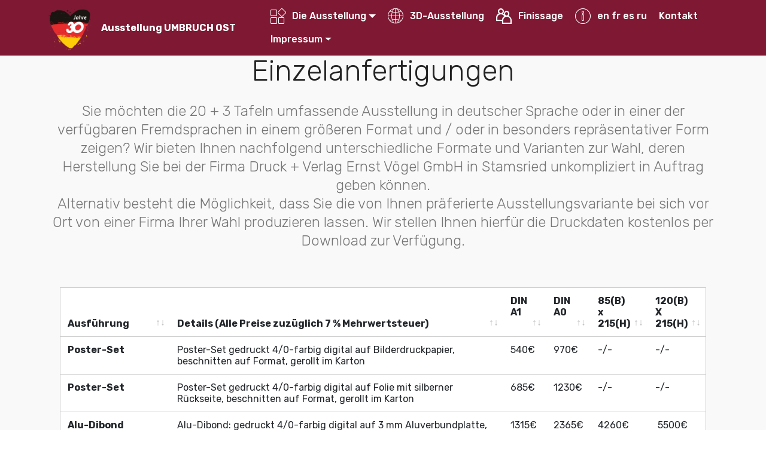

--- FILE ---
content_type: text/html; charset=utf-8
request_url: https://www.umbruch-ost.de/page11.html
body_size: 3652
content:
<html>
<head>
  
  <meta charset="UTF-8">
  <meta http-equiv="X-UA-Compatible" content="IE=edge">
  
  <meta name="viewport" content="width=device-width, initial-scale=1, minimum-scale=1">
  <link rel="shortcut icon" href="assets/images/logokombi-bsta-beauftragter-800px-128x26.png" type="image/x-icon">
  <meta name="description" content="">
  
  
  <title>Ausstellungskonfigurator</title>
  <link rel="stylesheet" href="assets/web/assets/mobirise-icons2/mobirise2.css">
  <link rel="stylesheet" href="assets/web/assets/mobirise-icons/mobirise-icons.css">
  <link rel="stylesheet" href="assets/bootstrap/css/bootstrap.min.css">
  <link rel="stylesheet" href="assets/bootstrap/css/bootstrap-grid.min.css">
  <link rel="stylesheet" href="assets/bootstrap/css/bootstrap-reboot.min.css">
  <link rel="stylesheet" href="assets/tether/tether.min.css">
  <link rel="stylesheet" href="assets/dropdown/css/style.css">
  <link rel="stylesheet" href="assets/datatables/data-tables.bootstrap4.min.css">
  <link rel="stylesheet" href="assets/socicon/css/styles.css">
  <link rel="stylesheet" href="assets/theme/css/style.css">
  <link rel="preload" href="https://fonts.googleapis.com/css?family=Rubik:300,400,500,600,700,800,900,300i,400i,500i,600i,700i,800i,900i&amp;display=swap" as="style" onload="this.onload=null;this.rel='stylesheet'">
  <noscript><link rel="stylesheet" href="https://fonts.googleapis.com/css?family=Rubik:300,400,500,600,700,800,900,300i,400i,500i,600i,700i,800i,900i&amp;display=swap"></noscript>
  <link rel="preload" as="style" href="assets/mobirise/css/mbr-additional.css"><link rel="stylesheet" href="assets/mobirise/css/mbr-additional.css" type="text/css">
  
  
  
  

</head>
<body>
  
  <section class="menu cid-qTkzRZLJNu" once="menu" id="menu1-3">

    

    <nav class="navbar navbar-expand beta-menu navbar-dropdown align-items-center navbar-fixed-top navbar-toggleable-sm">
        <button class="navbar-toggler navbar-toggler-right" type="button" data-toggle="collapse" data-target="#navbarSupportedContent" aria-controls="navbarSupportedContent" aria-expanded="false" aria-label="Toggle navigation">
            <div class="hamburger">
                <span></span>
                <span></span>
                <span></span>
                <span></span>
            </div>
        </button>
        <div class="menu-logo">
            <div class="navbar-brand">
                <span class="navbar-logo">
                    <a href="https://deutschland-ist-eins-vieles.de/" target="_blank">
                         <img src="assets/images/30j-flagge-pur-97x98.png" alt="" title="" style="height: 4.8rem;">
                    </a>
                </span>
                <span class="navbar-caption-wrap"><a class="navbar-caption text-white display-4" href="index.html">
                        Ausstellung UMBRUCH OST</a></span>
            </div>
        </div>
        <div class="collapse navbar-collapse" id="navbarSupportedContent">
            <ul class="navbar-nav nav-dropdown nav-right" data-app-modern-menu="true"><li class="nav-item dropdown">
                    <a class="nav-link link text-white dropdown-toggle display-4" href="#" data-toggle="dropdown-submenu" aria-expanded="false"><span class="mbri-extension mbr-iconfont mbr-iconfont-btn"><br></span>Die Ausstellung</a><div class="dropdown-menu"><a class="text-white dropdown-item display-4" href="index.html" aria-expanded="false">Startseite</a><a class="text-white dropdown-item display-4" href="/page23.html">Die Ausstellung<br></a><a class="text-white dropdown-item display-4" href="bestellen.html" aria-expanded="false">Bestellinformationen<br></a><a class="text-white dropdown-item display-4" href="Begleitangebote.html" aria-expanded="false">Begleitangebote</a><a class="text-white dropdown-item display-4" href="page12.html" aria-expanded="false">Bildnachweis</a><a class="text-white dropdown-item display-4" href="nachpremiere.html" aria-expanded="true">Nachpremiere</a></div>
                </li><li class="nav-item"><a class="nav-link link text-white text-primary display-4" href="3d-ausstellung.html" aria-expanded="true"><span class="socicon socicon-internet mbr-iconfont mbr-iconfont-btn"></span>3D-Ausstellung</a></li><li class="nav-item"><a class="nav-link link text-white text-primary display-4" href="halle2021.html" aria-expanded="true"><span class="mobi-mbri mobi-mbri-users mbr-iconfont mbr-iconfont-btn"></span>Finissage</a></li><li class="nav-item"><a class="nav-link link text-white display-4" href="translations.html" aria-expanded="false"><span class="mbri-info mbr-iconfont mbr-iconfont-btn"></span>en fr es ru</a></li><li class="nav-item"><a class="nav-link link text-white display-4" href="page6.html" aria-expanded="false">
                        
                        Kontakt</a></li><li class="nav-item dropdown"><a class="nav-link link text-white dropdown-toggle display-4" href="#" aria-expanded="false" data-toggle="dropdown-submenu">Impressum</a><div class="dropdown-menu"><a class="text-white dropdown-item display-4" href="page7.html" aria-expanded="false">Impressum</a><a class="text-white dropdown-item display-4" href="page8.html" aria-expanded="false">Datenschutz</a></div></li></ul>
            
        </div>
    </nav>
</section>

<section class="section-table cid-rwNAFis6o9" id="table1-6">

  
  
  <div class="container container-table">
      <h2 class="mbr-section-title mbr-fonts-style align-center pb-3 display-2">Einzelanfertigungen</h2>
      <h3 class="mbr-section-subtitle mbr-fonts-style align-center pb-5 mbr-light display-5">
            Sie möchten die 20 + 3 Tafeln umfassende Ausstellung in deutscher Sprache oder in einer der verfügbaren Fremdsprachen in einem größeren Format und / oder in besonders repräsentativer Form zeigen? Wir bieten Ihnen nachfolgend unterschiedliche Formate und Varianten zur Wahl, deren Herstellung Sie bei der Firma Druck + Verlag Ernst Vögel GmbH in Stamsried unkompliziert in Auftrag geben können. <br>Alternativ besteht die Möglichkeit, dass Sie die von Ihnen präferierte Ausstellungsvariante bei sich vor Ort von einer Firma Ihrer Wahl produzieren lassen. Wir stellen Ihnen hierfür die Druckdaten kostenlos per Download zur Verfügung.</h3>
      <div class="table-wrapper">
        <div class="container">
          
        </div>

        <div class="container scroll">
          <table class="table" cellspacing="0">
            <thead>
              <tr class="table-heads ">
                  
                  
                  
                  
              <th class="head-item mbr-fonts-style display-7">Ausführung</th><th class="head-item mbr-fonts-style display-7">
                      Details (Alle Preise zuzüglich 7 % Mehrwertsteuer)</th><th class="head-item mbr-fonts-style display-7">
                      DIN A1<br><br></th><th class="head-item mbr-fonts-style display-7">
                      DIN A0<br><br></th><th class="head-item mbr-fonts-style display-7">85(B) x 215(H)<br></th><th class="head-item mbr-fonts-style display-7">120(B) X 215(H)<br></th></tr>
            </thead>

            <tbody>
              
              
              
              
            <tr> 
                
                
                
                
              <td class="body-item mbr-fonts-style display-7"><strong>Poster-Set</strong></td><td class="body-item mbr-fonts-style display-7">Poster-Set gedruckt 4/0-farbig digital auf Bilderdruckpapier, beschnitten auf Format, gerollt im Karton</td><td class="body-item mbr-fonts-style display-7">540€</td><td class="body-item mbr-fonts-style display-7">970€</td><td class="body-item mbr-fonts-style display-7">-/-</td><td class="body-item mbr-fonts-style display-7">-/-</td></tr><tr>
                
                
                
                
              <td class="body-item mbr-fonts-style display-7"><strong>Poster-Set</strong></td><td class="body-item mbr-fonts-style display-7">Poster-Set gedruckt 4/0-farbig digital auf Folie mit silberner Rückseite, beschnitten auf Format, gerollt im Karton</td><td class="body-item mbr-fonts-style display-7">685€</td><td class="body-item mbr-fonts-style display-7">1230€</td><td class="body-item mbr-fonts-style display-7">-/-</td><td class="body-item mbr-fonts-style display-7">-/-</td></tr><tr>
                
                
                
                
              <td class="body-item mbr-fonts-style display-7"><strong>Alu-Dibond</strong></td><td class="body-item mbr-fonts-style display-7">Alu-Dibond: gedruckt 4/0-farbig digital auf 3 mm Aluverbundplatte, beschnitten auf Format, auf Wunsch können für die Befestigung zusätzliche Ausfräsungen ohne Aufpreis vorgenommen werden</td><td class="body-item mbr-fonts-style display-7">1315€</td><td class="body-item mbr-fonts-style display-7">2365€</td><td class="body-item mbr-fonts-style display-7">4260€</td><td class="body-item mbr-fonts-style display-7"> 5500€</td></tr><tr>
                
                
                
                
              <td class="body-item mbr-fonts-style display-7"><strong>Hartschaumtafeln</strong></td><td class="body-item mbr-fonts-style display-7">Hartschaumtafeln: gedruckt 4/0-farbig digital auf 5 mm Smart-X-Platte, beschnitten auf Format, auf Wunsch können für die Befestigung zusätzliche Ausfräsungen ohne Aufpreis vorgenommen werden</td><td class="body-item mbr-fonts-style display-7">1005€</td><td class="body-item mbr-fonts-style display-7">1810€</td><td class="body-item mbr-fonts-style display-7">2975€</td><td class="body-item mbr-fonts-style display-7">3800€</td></tr><tr>
                
                
                
                
              <td class="body-item mbr-fonts-style display-7"><strong>Roll Up</strong></td><td class="body-item mbr-fonts-style display-7">Roll-Up: gedruckt 4/0-farbig digital Blockout-Material (B1 zertifiziert), Premium Mechanik mit Teleskop-Stange, geliefert in Transporttasche</td><td class="body-item mbr-fonts-style display-7">-/-</td><td class="body-item mbr-fonts-style display-7">-/-</td><td class="body-item mbr-fonts-style display-7">3260€</td><td class="body-item mbr-fonts-style display-7">4200€</td></tr><tr>
                
                
                
                
              <td class="body-item mbr-fonts-style display-7"><strong>Textilbanner</strong></td><td class="body-item mbr-fonts-style display-7">Textil-Banner: gedruckt 4/0-farbig digital auf Meshmaterial, beschnitten auf Format, rundum geöst alle 50 cm.</td><td class="body-item mbr-fonts-style display-7">-/-</td><td class="body-item mbr-fonts-style display-7">-/-</td><td class="body-item mbr-fonts-style display-7">2225€</td><td class="body-item mbr-fonts-style display-7">2900€</td></tr></tbody>
          </table>
        </div>
        <div class="container table-info-container">
          
        </div>
      </div>
    </div>
</section>

<section class="features1 cid-rwRrLGSIZO" id="features1-8">
    
    

    
    <div class="container">
        <div class="media-container-row">

            <div class="card p-3 col-12 col-md-6">
                <div class="card-img pb-3">
                    <span class="mbr-iconfont mbri-delivery"></span>
                </div>
                <div class="card-box">
                    <h4 class="card-title py-3 mbr-fonts-style display-5">
                        Herstellung in Auftrag geben</h4>
                    <p class="mbr-text mbr-fonts-style display-7">Geben Sie die Herstellung Ihres individuellen Ausstellungsexemplars bei der Firma Druck + Verlag Ernst Vögel GmbH  in Auftrag. Alle oben genannten Preise sind zzgl. 7 % Mehrwertsteuer und Versandkosten. Die Versandkosten werden nach der Bestellung vom Hersteller berechnet und Ihnen in der Bestellbestätigung mitgeteilt. Der Auftrag gilt erst als erteilt, wenn Sie die Bestellbestätigung unterschrieben an die Firma Ernst Vögel Druck + Verlag zurücksenden.
<br><strong><a href="https://docs.google.com/forms/d/e/1FAIpQLSeifOLXY71D9UH1RLCw-u4DxukgVL-qkqpj0yW57q4Vn18__g/viewform?usp=sf_link" target="_blank">Hier geht es weiter</a></strong><br>
<br></p>
                </div>
            </div>

            <div class="card p-3 col-12 col-md-6">
                <div class="card-img pb-3">
                    <span class="mbr-iconfont mbri-download"></span>
                </div>
                <div class="card-box">
                    <h4 class="card-title py-3 mbr-fonts-style display-5">
                        Druckdaten zur Produktion vor Ort anfordern</h4>
                    <p class="mbr-text mbr-fonts-style display-7">
                        Sie möchten ein bestimmtes Ausstellungsformat in einer der verfügbaren Sprachfassungen bei sich vor Ort im In- oder Ausland selbst herstellen? Wir stellen Ihnen die dafür erforderlichen Druckdaten kostenlos als Download zur Verfügung. <br><strong><a href="https://docs.google.com/forms/d/e/1FAIpQLScnr0PklCNRbM47PWypd3qNZBrej8yYf22rYHHrfRvTIM4GcQ/viewform?usp=sf_link" target="_blank">Hier geht es weiter</a></strong></p>
                </div>
            </div>

            

            

        </div>

    </div>

</section>

<section class="features17 cid-rLauNdeXTu" id="features17-1h">
    
    

    
    <div class="container-fluid">
        <div class="media-container-row">
            <div class="card p-3 col-12 col-md-6 col-lg-3">
                <div class="card-wrapper">
                    <div class="card-img">
                        <a href="http://www.ostbeauftragter.de"><img src="assets/images/02-obeauf-logo-fr-web-766x384.png" alt="" title=""></a>
                    </div>
                    <div class="card-box">
                        
                        
                    </div>
                </div>
            </div>

            <div class="card p-3 col-12 col-md-6 col-lg-3">
                <div class="card-wrapper">
                    <div class="card-img">
                        <a href="http://www.bundesstiftung-aufarbeitung.de"><img src="assets/images/01-stiftung-logo-fr-web-766x384.png" alt="" title=""></a>
                    </div>
                    <div class="card-box">
                        
                        
                    </div>
                </div>
            </div>

            <div class="card p-3 col-12 col-md-6 col-lg-3">
                <div class="card-wrapper">
                    <div class="card-img">
                        <a href="https://www.ndr.de/index.html"><img src="assets/images/03-ndr-logo-fr-web-766x384.png" alt="" title=""></a>
                    </div>
                    <div class="card-box">
                        
                        
                    </div>
                </div>
            </div>

            <div class="card p-3 col-12 col-md-6 col-lg-3">
                <div class="card-wrapper">
                    <div class="card-img">
                        <a href="https://de.statista.com/themen/266/deutsche-einheit/"><img src="assets/images/04-statistalogo-web-766x384.png" alt="" title=""></a>
                    </div>
                    <div class="card-box">
                        
                        
                    </div>
                </div>
            </div>
            
            
        </div>
    </div>
</section>


<script src="assets/popper/popper.min.js"></script>
  <script src="assets/web/assets/jquery/jquery.min.js"></script>
  <script src="assets/bootstrap/js/bootstrap.min.js"></script>
  <script src="assets/tether/tether.min.js"></script>
  <script src="assets/smoothscroll/smooth-scroll.js"></script>
  <script src="assets/dropdown/js/nav-dropdown.js"></script>
  <script src="assets/dropdown/js/navbar-dropdown.js"></script>
  <script src="assets/touchswipe/jquery.touch-swipe.min.js"></script>
  <script src="assets/datatables/jquery.data-tables.min.js"></script>
  <script src="assets/datatables/data-tables.bootstrap4.min.js"></script>
  <script src="assets/theme/js/script.js"></script>
  
  
  

<script defer src="https://static.cloudflareinsights.com/beacon.min.js/vcd15cbe7772f49c399c6a5babf22c1241717689176015" integrity="sha512-ZpsOmlRQV6y907TI0dKBHq9Md29nnaEIPlkf84rnaERnq6zvWvPUqr2ft8M1aS28oN72PdrCzSjY4U6VaAw1EQ==" data-cf-beacon='{"version":"2024.11.0","token":"e6acc8ae35ca4f5b8576b43e94f90c2e","r":1,"server_timing":{"name":{"cfCacheStatus":true,"cfEdge":true,"cfExtPri":true,"cfL4":true,"cfOrigin":true,"cfSpeedBrain":true},"location_startswith":null}}' crossorigin="anonymous"></script>
</body>
</html>

--- FILE ---
content_type: text/css
request_url: https://www.umbruch-ost.de/assets/mobirise/css/mbr-additional.css
body_size: 16824
content:
body {
  font-family: Rubik;
}
.display-1 {
  font-family: 'Rubik', sans-serif;
  font-size: 4.25rem;
  font-display: swap;
}
.display-1 > .mbr-iconfont {
  font-size: 6.8rem;
}
.display-2 {
  font-family: 'Rubik', sans-serif;
  font-size: 3rem;
  font-display: swap;
}
.display-2 > .mbr-iconfont {
  font-size: 4.8rem;
}
.display-4 {
  font-family: 'Rubik', sans-serif;
  font-size: 1rem;
  font-display: swap;
}
.display-4 > .mbr-iconfont {
  font-size: 1.6rem;
}
.display-5 {
  font-family: 'Rubik', sans-serif;
  font-size: 1.5rem;
  font-display: swap;
}
.display-5 > .mbr-iconfont {
  font-size: 2.4rem;
}
.display-7 {
  font-family: 'Rubik', sans-serif;
  font-size: 1rem;
  font-display: swap;
}
.display-7 > .mbr-iconfont {
  font-size: 1.6rem;
}
/* ---- Fluid typography for mobile devices ---- */
/* 1.4 - font scale ratio ( bootstrap == 1.42857 ) */
/* 100vw - current viewport width */
/* (48 - 20)  48 == 48rem == 768px, 20 == 20rem == 320px(minimal supported viewport) */
/* 0.65 - min scale variable, may vary */
@media (max-width: 768px) {
  .display-1 {
    font-size: 3.4rem;
    font-size: calc( 2.1374999999999997rem + (4.25 - 2.1374999999999997) * ((100vw - 20rem) / (48 - 20)));
    line-height: calc( 1.4 * (2.1374999999999997rem + (4.25 - 2.1374999999999997) * ((100vw - 20rem) / (48 - 20))));
  }
  .display-2 {
    font-size: 2.4rem;
    font-size: calc( 1.7rem + (3 - 1.7) * ((100vw - 20rem) / (48 - 20)));
    line-height: calc( 1.4 * (1.7rem + (3 - 1.7) * ((100vw - 20rem) / (48 - 20))));
  }
  .display-4 {
    font-size: 0.8rem;
    font-size: calc( 1rem + (1 - 1) * ((100vw - 20rem) / (48 - 20)));
    line-height: calc( 1.4 * (1rem + (1 - 1) * ((100vw - 20rem) / (48 - 20))));
  }
  .display-5 {
    font-size: 1.2rem;
    font-size: calc( 1.175rem + (1.5 - 1.175) * ((100vw - 20rem) / (48 - 20)));
    line-height: calc( 1.4 * (1.175rem + (1.5 - 1.175) * ((100vw - 20rem) / (48 - 20))));
  }
}
/* Buttons */
.btn {
  padding: 1rem 3rem;
  border-radius: 3px;
}
.btn-sm {
  padding: 0.6rem 1.5rem;
  border-radius: 3px;
}
.btn-md {
  padding: 1rem 3rem;
  border-radius: 3px;
}
.btn-lg {
  padding: 1.2rem 3.2rem;
  border-radius: 3px;
}
.bg-primary {
  background-color: #149dcc !important;
}
.bg-success {
  background-color: #f7ed4a !important;
}
.bg-info {
  background-color: #82786e !important;
}
.bg-warning {
  background-color: #879a9f !important;
}
.bg-danger {
  background-color: #b1a374 !important;
}
.btn-primary,
.btn-primary:active {
  background-color: #149dcc !important;
  border-color: #149dcc !important;
  color: #ffffff !important;
}
.btn-primary:hover,
.btn-primary:focus,
.btn-primary.focus,
.btn-primary.active {
  color: #ffffff !important;
  background-color: #0d6786 !important;
  border-color: #0d6786 !important;
}
.btn-primary.disabled,
.btn-primary:disabled {
  color: #ffffff !important;
  background-color: #0d6786 !important;
  border-color: #0d6786 !important;
}
.btn-secondary,
.btn-secondary:active {
  background-color: #ff3366 !important;
  border-color: #ff3366 !important;
  color: #ffffff !important;
}
.btn-secondary:hover,
.btn-secondary:focus,
.btn-secondary.focus,
.btn-secondary.active {
  color: #ffffff !important;
  background-color: #e50039 !important;
  border-color: #e50039 !important;
}
.btn-secondary.disabled,
.btn-secondary:disabled {
  color: #ffffff !important;
  background-color: #e50039 !important;
  border-color: #e50039 !important;
}
.btn-info,
.btn-info:active {
  background-color: #82786e !important;
  border-color: #82786e !important;
  color: #ffffff !important;
}
.btn-info:hover,
.btn-info:focus,
.btn-info.focus,
.btn-info.active {
  color: #ffffff !important;
  background-color: #59524b !important;
  border-color: #59524b !important;
}
.btn-info.disabled,
.btn-info:disabled {
  color: #ffffff !important;
  background-color: #59524b !important;
  border-color: #59524b !important;
}
.btn-success,
.btn-success:active {
  background-color: #f7ed4a !important;
  border-color: #f7ed4a !important;
  color: #3f3c03 !important;
}
.btn-success:hover,
.btn-success:focus,
.btn-success.focus,
.btn-success.active {
  color: #3f3c03 !important;
  background-color: #eadd0a !important;
  border-color: #eadd0a !important;
}
.btn-success.disabled,
.btn-success:disabled {
  color: #3f3c03 !important;
  background-color: #eadd0a !important;
  border-color: #eadd0a !important;
}
.btn-warning,
.btn-warning:active {
  background-color: #879a9f !important;
  border-color: #879a9f !important;
  color: #ffffff !important;
}
.btn-warning:hover,
.btn-warning:focus,
.btn-warning.focus,
.btn-warning.active {
  color: #ffffff !important;
  background-color: #617479 !important;
  border-color: #617479 !important;
}
.btn-warning.disabled,
.btn-warning:disabled {
  color: #ffffff !important;
  background-color: #617479 !important;
  border-color: #617479 !important;
}
.btn-danger,
.btn-danger:active {
  background-color: #b1a374 !important;
  border-color: #b1a374 !important;
  color: #ffffff !important;
}
.btn-danger:hover,
.btn-danger:focus,
.btn-danger.focus,
.btn-danger.active {
  color: #ffffff !important;
  background-color: #8b7d4e !important;
  border-color: #8b7d4e !important;
}
.btn-danger.disabled,
.btn-danger:disabled {
  color: #ffffff !important;
  background-color: #8b7d4e !important;
  border-color: #8b7d4e !important;
}
.btn-white {
  color: #333333 !important;
}
.btn-white,
.btn-white:active {
  background-color: #ffffff !important;
  border-color: #ffffff !important;
  color: #808080 !important;
}
.btn-white:hover,
.btn-white:focus,
.btn-white.focus,
.btn-white.active {
  color: #808080 !important;
  background-color: #d9d9d9 !important;
  border-color: #d9d9d9 !important;
}
.btn-white.disabled,
.btn-white:disabled {
  color: #808080 !important;
  background-color: #d9d9d9 !important;
  border-color: #d9d9d9 !important;
}
.btn-black,
.btn-black:active {
  background-color: #333333 !important;
  border-color: #333333 !important;
  color: #ffffff !important;
}
.btn-black:hover,
.btn-black:focus,
.btn-black.focus,
.btn-black.active {
  color: #ffffff !important;
  background-color: #0d0d0d !important;
  border-color: #0d0d0d !important;
}
.btn-black.disabled,
.btn-black:disabled {
  color: #ffffff !important;
  background-color: #0d0d0d !important;
  border-color: #0d0d0d !important;
}
.btn-primary-outline,
.btn-primary-outline:active {
  background: none;
  border-color: #0b566f;
  color: #0b566f;
}
.btn-primary-outline:hover,
.btn-primary-outline:focus,
.btn-primary-outline.focus,
.btn-primary-outline.active {
  color: #ffffff;
  background-color: #149dcc;
  border-color: #149dcc;
}
.btn-primary-outline.disabled,
.btn-primary-outline:disabled {
  color: #ffffff !important;
  background-color: #149dcc !important;
  border-color: #149dcc !important;
}
.btn-secondary-outline,
.btn-secondary-outline:active {
  background: none;
  border-color: #cc0033;
  color: #cc0033;
}
.btn-secondary-outline:hover,
.btn-secondary-outline:focus,
.btn-secondary-outline.focus,
.btn-secondary-outline.active {
  color: #ffffff;
  background-color: #ff3366;
  border-color: #ff3366;
}
.btn-secondary-outline.disabled,
.btn-secondary-outline:disabled {
  color: #ffffff !important;
  background-color: #ff3366 !important;
  border-color: #ff3366 !important;
}
.btn-info-outline,
.btn-info-outline:active {
  background: none;
  border-color: #4b453f;
  color: #4b453f;
}
.btn-info-outline:hover,
.btn-info-outline:focus,
.btn-info-outline.focus,
.btn-info-outline.active {
  color: #ffffff;
  background-color: #82786e;
  border-color: #82786e;
}
.btn-info-outline.disabled,
.btn-info-outline:disabled {
  color: #ffffff !important;
  background-color: #82786e !important;
  border-color: #82786e !important;
}
.btn-success-outline,
.btn-success-outline:active {
  background: none;
  border-color: #d2c609;
  color: #d2c609;
}
.btn-success-outline:hover,
.btn-success-outline:focus,
.btn-success-outline.focus,
.btn-success-outline.active {
  color: #3f3c03;
  background-color: #f7ed4a;
  border-color: #f7ed4a;
}
.btn-success-outline.disabled,
.btn-success-outline:disabled {
  color: #3f3c03 !important;
  background-color: #f7ed4a !important;
  border-color: #f7ed4a !important;
}
.btn-warning-outline,
.btn-warning-outline:active {
  background: none;
  border-color: #55666b;
  color: #55666b;
}
.btn-warning-outline:hover,
.btn-warning-outline:focus,
.btn-warning-outline.focus,
.btn-warning-outline.active {
  color: #ffffff;
  background-color: #879a9f;
  border-color: #879a9f;
}
.btn-warning-outline.disabled,
.btn-warning-outline:disabled {
  color: #ffffff !important;
  background-color: #879a9f !important;
  border-color: #879a9f !important;
}
.btn-danger-outline,
.btn-danger-outline:active {
  background: none;
  border-color: #7a6e45;
  color: #7a6e45;
}
.btn-danger-outline:hover,
.btn-danger-outline:focus,
.btn-danger-outline.focus,
.btn-danger-outline.active {
  color: #ffffff;
  background-color: #b1a374;
  border-color: #b1a374;
}
.btn-danger-outline.disabled,
.btn-danger-outline:disabled {
  color: #ffffff !important;
  background-color: #b1a374 !important;
  border-color: #b1a374 !important;
}
.btn-black-outline,
.btn-black-outline:active {
  background: none;
  border-color: #000000;
  color: #000000;
}
.btn-black-outline:hover,
.btn-black-outline:focus,
.btn-black-outline.focus,
.btn-black-outline.active {
  color: #ffffff;
  background-color: #333333;
  border-color: #333333;
}
.btn-black-outline.disabled,
.btn-black-outline:disabled {
  color: #ffffff !important;
  background-color: #333333 !important;
  border-color: #333333 !important;
}
.btn-white-outline,
.btn-white-outline:active,
.btn-white-outline.active {
  background: none;
  border-color: #ffffff;
  color: #ffffff;
}
.btn-white-outline:hover,
.btn-white-outline:focus,
.btn-white-outline.focus {
  color: #333333;
  background-color: #ffffff;
  border-color: #ffffff;
}
.text-primary {
  color: #149dcc !important;
}
.text-secondary {
  color: #ff3366 !important;
}
.text-success {
  color: #f7ed4a !important;
}
.text-info {
  color: #82786e !important;
}
.text-warning {
  color: #879a9f !important;
}
.text-danger {
  color: #b1a374 !important;
}
.text-white {
  color: #ffffff !important;
}
.text-black {
  color: #000000 !important;
}
a.text-primary:hover,
a.text-primary:focus {
  color: #0b566f !important;
}
a.text-secondary:hover,
a.text-secondary:focus {
  color: #cc0033 !important;
}
a.text-success:hover,
a.text-success:focus {
  color: #d2c609 !important;
}
a.text-info:hover,
a.text-info:focus {
  color: #4b453f !important;
}
a.text-warning:hover,
a.text-warning:focus {
  color: #55666b !important;
}
a.text-danger:hover,
a.text-danger:focus {
  color: #7a6e45 !important;
}
a.text-white:hover,
a.text-white:focus {
  color: #b3b3b3 !important;
}
a.text-black:hover,
a.text-black:focus {
  color: #4d4d4d !important;
}
.alert-success {
  background-color: #70c770;
}
.alert-info {
  background-color: #82786e;
}
.alert-warning {
  background-color: #879a9f;
}
.alert-danger {
  background-color: #b1a374;
}
.mbr-section-btn a.btn:not(.btn-form) {
  border-radius: 100px;
}
.mbr-section-btn a.btn:not(.btn-form):hover,
.mbr-section-btn a.btn:not(.btn-form):focus {
  box-shadow: none !important;
}
.mbr-section-btn a.btn:not(.btn-form):hover,
.mbr-section-btn a.btn:not(.btn-form):focus {
  box-shadow: 0 10px 40px 0 rgba(0, 0, 0, 0.2) !important;
  -webkit-box-shadow: 0 10px 40px 0 rgba(0, 0, 0, 0.2) !important;
}
.mbr-gallery-filter li a {
  border-radius: 100px !important;
}
.mbr-gallery-filter li.active .btn {
  background-color: #149dcc;
  border-color: #149dcc;
  color: #ffffff;
}
.mbr-gallery-filter li.active .btn:focus {
  box-shadow: none;
}
.nav-tabs .nav-link {
  border-radius: 100px !important;
}
a,
a:hover {
  color: #149dcc;
}
.mbr-plan-header.bg-primary .mbr-plan-subtitle,
.mbr-plan-header.bg-primary .mbr-plan-price-desc {
  color: #b4e6f8;
}
.mbr-plan-header.bg-success .mbr-plan-subtitle,
.mbr-plan-header.bg-success .mbr-plan-price-desc {
  color: #ffffff;
}
.mbr-plan-header.bg-info .mbr-plan-subtitle,
.mbr-plan-header.bg-info .mbr-plan-price-desc {
  color: #beb8b2;
}
.mbr-plan-header.bg-warning .mbr-plan-subtitle,
.mbr-plan-header.bg-warning .mbr-plan-price-desc {
  color: #ced6d8;
}
.mbr-plan-header.bg-danger .mbr-plan-subtitle,
.mbr-plan-header.bg-danger .mbr-plan-price-desc {
  color: #dfd9c6;
}
/* Scroll to top button*/
.scrollToTop_wraper {
  display: none;
}
.form-control {
  font-family: 'Rubik', sans-serif;
  font-size: 1rem;
  font-display: swap;
}
.form-control > .mbr-iconfont {
  font-size: 1.6rem;
}
blockquote {
  border-color: #149dcc;
}
/* Forms */
.mbr-form .btn {
  margin: .4rem 0;
}
.mbr-form .input-group-btn a.btn {
  border-radius: 100px !important;
}
.mbr-form .input-group-btn a.btn:hover {
  box-shadow: 0 10px 40px 0 rgba(0, 0, 0, 0.2);
}
.mbr-form .input-group-btn button[type="submit"] {
  border-radius: 100px !important;
  padding: 1rem 3rem;
}
.mbr-form .input-group-btn button[type="submit"]:hover {
  box-shadow: 0 10px 40px 0 rgba(0, 0, 0, 0.2);
}
@media (max-width: 767px) {
  .btn {
    font-size: .75rem !important;
  }
  .btn .mbr-iconfont {
    font-size: 1rem !important;
  }
}
/* Footer */
.mbr-footer-content li::before,
.mbr-footer .mbr-contacts li::before {
  background: #149dcc;
}
.mbr-footer-content li a:hover,
.mbr-footer .mbr-contacts li a:hover {
  color: #149dcc;
}
.footer3 input[type="email"],
.footer4 input[type="email"] {
  border-radius: 100px !important;
}
.footer3 .input-group-btn a.btn,
.footer4 .input-group-btn a.btn {
  border-radius: 100px !important;
}
.footer3 .input-group-btn button[type="submit"],
.footer4 .input-group-btn button[type="submit"] {
  border-radius: 100px !important;
}
/* Headers*/
.header13 .form-inline input[type="email"],
.header14 .form-inline input[type="email"] {
  border-radius: 100px;
}
.header13 .form-inline input[type="text"],
.header14 .form-inline input[type="text"] {
  border-radius: 100px;
}
.header13 .form-inline input[type="tel"],
.header14 .form-inline input[type="tel"] {
  border-radius: 100px;
}
.header13 .form-inline a.btn,
.header14 .form-inline a.btn {
  border-radius: 100px;
}
.header13 .form-inline button,
.header14 .form-inline button {
  border-radius: 100px !important;
}
@media screen and (-ms-high-contrast: active), (-ms-high-contrast: none) {
  .card-wrapper {
    flex: auto !important;
  }
}
.jq-selectbox li:hover,
.jq-selectbox li.selected {
  background-color: #149dcc;
  color: #ffffff;
}
.jq-selectbox .jq-selectbox__trigger-arrow,
.jq-number__spin.minus:after,
.jq-number__spin.plus:after {
  transition: 0.4s;
  border-top-color: currentColor;
  border-bottom-color: currentColor;
}
.jq-selectbox:hover .jq-selectbox__trigger-arrow,
.jq-number__spin.minus:hover:after,
.jq-number__spin.plus:hover:after {
  border-top-color: #149dcc;
  border-bottom-color: #149dcc;
}
.xdsoft_datetimepicker .xdsoft_calendar td.xdsoft_default,
.xdsoft_datetimepicker .xdsoft_calendar td.xdsoft_current,
.xdsoft_datetimepicker .xdsoft_timepicker .xdsoft_time_box > div > div.xdsoft_current {
  color: #ffffff !important;
  background-color: #149dcc !important;
  box-shadow: none !important;
}
.xdsoft_datetimepicker .xdsoft_calendar td:hover,
.xdsoft_datetimepicker .xdsoft_timepicker .xdsoft_time_box > div > div:hover {
  color: #ffffff !important;
  background: #ff3366 !important;
  box-shadow: none !important;
}
.lazy-bg {
  background-image: none !important;
}
.lazy-placeholder:not(section),
.lazy-none {
  display: block;
  position: relative;
  padding-bottom: 56.25%;
}
iframe.lazy-placeholder,
.lazy-placeholder:after {
  content: '';
  position: absolute;
  width: 100px;
  height: 100px;
  background: transparent no-repeat center;
  background-size: contain;
  top: 50%;
  left: 50%;
  transform: translateX(-50%) translateY(-50%);
  background-image: url("data:image/svg+xml;charset=UTF-8,%3csvg width='32' height='32' viewBox='0 0 64 64' xmlns='http://www.w3.org/2000/svg' stroke='%23149dcc' %3e%3cg fill='none' fill-rule='evenodd'%3e%3cg transform='translate(16 16)' stroke-width='2'%3e%3ccircle stroke-opacity='.5' cx='16' cy='16' r='16'/%3e%3cpath d='M32 16c0-9.94-8.06-16-16-16'%3e%3canimateTransform attributeName='transform' type='rotate' from='0 16 16' to='360 16 16' dur='1s' repeatCount='indefinite'/%3e%3c/path%3e%3c/g%3e%3c/g%3e%3c/svg%3e");
}
section.lazy-placeholder:after {
  opacity: 0.3;
}
.cid-rw96699r5Z {
  padding-top: 135px;
  padding-bottom: 30px;
  background-color: #ffffff;
}
.cid-rw96699r5Z P {
  color: #767676;
}
.cid-rwprev6IHn {
  padding-top: 0px;
  padding-bottom: 0px;
  background-color: #ffffff;
}
.cid-rwprev6IHn .mbr-slider .carousel-control {
  background: #1b1b1b;
}
.cid-rwprev6IHn .mbr-slider .carousel-control-prev {
  left: 0;
  margin-left: 2.5rem;
}
.cid-rwprev6IHn .mbr-slider .carousel-control-next {
  right: 0;
  margin-right: 2.5rem;
}
.cid-rwprev6IHn .mbr-slider .modal-body .close {
  background: #1b1b1b;
}
.cid-rwprev6IHn .mbr-gallery-item > div::before {
  content: '';
  position: absolute;
  left: 0;
  top: 0;
  width: 100%;
  height: 100%;
  background: #554346;
  opacity: 0;
  -webkit-transition: 0.2s opacity ease-in-out;
  transition: 0.2s opacity ease-in-out;
  background: linear-gradient(to left, #554346, #45505b) !important;
}
.cid-rwprev6IHn .mbr-gallery-item > div:hover .mbr-gallery-title::before {
  background: transparent !important;
}
.cid-rwprev6IHn .mbr-gallery-item > div:hover:before {
  opacity: 0.7 !important;
}
.cid-rwprev6IHn .mbr-gallery-title {
  font-size: .9em;
  position: absolute;
  display: block;
  width: 100%;
  bottom: 0;
  padding: 1rem;
  color: #fff;
  z-index: 2;
}
.cid-rwprev6IHn .mbr-gallery-title:before {
  content: " ";
  width: 100%;
  height: 100%;
  top: 0;
  left: 0;
  z-index: -1;
  position: absolute;
  background: #554346 !important;
  opacity: 0.7;
  -webkit-transition: 0.2s background ease-in-out;
  transition: 0.2s background ease-in-out;
  background: linear-gradient(to left, #554346, #45505b) !important;
}
.cid-qTkzRZLJNu .navbar {
  padding: .5rem 0;
  background: #7f1933;
  transition: none;
  min-height: 77px;
}
.cid-qTkzRZLJNu .navbar-dropdown.bg-color.transparent.opened {
  background: #7f1933;
}
.cid-qTkzRZLJNu a {
  font-style: normal;
}
.cid-qTkzRZLJNu .nav-item span {
  padding-right: 0.4em;
  line-height: 0.5em;
  vertical-align: text-bottom;
  position: relative;
  text-decoration: none;
}
.cid-qTkzRZLJNu .nav-item a {
  display: flex;
  align-items: center;
  justify-content: center;
  padding: 0.7rem 0 !important;
  margin: 0rem .65rem !important;
}
.cid-qTkzRZLJNu .nav-item:focus,
.cid-qTkzRZLJNu .nav-link:focus {
  outline: none;
}
.cid-qTkzRZLJNu .btn {
  padding: 0.4rem 1.5rem;
  display: inline-flex;
  align-items: center;
}
.cid-qTkzRZLJNu .btn .mbr-iconfont {
  font-size: 1.6rem;
}
.cid-qTkzRZLJNu .menu-logo {
  margin-right: auto;
}
.cid-qTkzRZLJNu .menu-logo .navbar-brand {
  display: flex;
  margin-left: 5rem;
  padding: 0;
  transition: padding .2s;
  min-height: 3.8rem;
  align-items: center;
}
.cid-qTkzRZLJNu .menu-logo .navbar-brand .navbar-caption-wrap {
  display: -webkit-flex;
  -webkit-align-items: center;
  align-items: center;
  word-break: break-word;
  min-width: 7rem;
  margin: .3rem 0;
}
.cid-qTkzRZLJNu .menu-logo .navbar-brand .navbar-caption-wrap .navbar-caption {
  line-height: 1.2rem !important;
  padding-right: 2rem;
}
.cid-qTkzRZLJNu .menu-logo .navbar-brand .navbar-logo {
  font-size: 4rem;
  transition: font-size 0.25s;
}
.cid-qTkzRZLJNu .menu-logo .navbar-brand .navbar-logo img {
  display: flex;
}
.cid-qTkzRZLJNu .menu-logo .navbar-brand .navbar-logo .mbr-iconfont {
  transition: font-size 0.25s;
}
.cid-qTkzRZLJNu .navbar-toggleable-sm .navbar-collapse {
  justify-content: flex-end;
  -webkit-justify-content: flex-end;
  padding-right: 5rem;
  width: auto;
}
.cid-qTkzRZLJNu .navbar-toggleable-sm .navbar-collapse .navbar-nav {
  flex-wrap: wrap;
  -webkit-flex-wrap: wrap;
  padding-left: 0;
}
.cid-qTkzRZLJNu .navbar-toggleable-sm .navbar-collapse .navbar-nav .nav-item {
  -webkit-align-self: center;
  align-self: center;
}
.cid-qTkzRZLJNu .navbar-toggleable-sm .navbar-collapse .navbar-buttons {
  padding-left: 0;
  padding-bottom: 0;
}
.cid-qTkzRZLJNu .dropdown .dropdown-menu {
  background: #7f1933;
  display: none;
  position: absolute;
  min-width: 5rem;
  padding-top: 1.4rem;
  padding-bottom: 1.4rem;
  text-align: left;
}
.cid-qTkzRZLJNu .dropdown .dropdown-menu .dropdown-item {
  width: auto;
  padding: 0.235em 1.5385em 0.235em 1.5385em !important;
}
.cid-qTkzRZLJNu .dropdown .dropdown-menu .dropdown-item::after {
  right: 0.5rem;
}
.cid-qTkzRZLJNu .dropdown .dropdown-menu .dropdown-submenu {
  margin: 0;
}
.cid-qTkzRZLJNu .dropdown.open > .dropdown-menu {
  display: block;
}
.cid-qTkzRZLJNu .navbar-toggleable-sm.opened:after {
  position: absolute;
  width: 100vw;
  height: 100vh;
  content: '';
  background-color: rgba(0, 0, 0, 0.1);
  left: 0;
  bottom: 0;
  transform: translateY(100%);
  -webkit-transform: translateY(100%);
  z-index: 1000;
}
.cid-qTkzRZLJNu .navbar.navbar-short {
  min-height: 60px;
  transition: all .2s;
}
.cid-qTkzRZLJNu .navbar.navbar-short .navbar-toggler-right {
  top: 20px;
}
.cid-qTkzRZLJNu .navbar.navbar-short .navbar-logo a {
  font-size: 2.5rem !important;
  line-height: 2.5rem;
  transition: font-size 0.25s;
}
.cid-qTkzRZLJNu .navbar.navbar-short .navbar-logo a .mbr-iconfont {
  font-size: 2.5rem !important;
}
.cid-qTkzRZLJNu .navbar.navbar-short .navbar-logo a img {
  height: 3rem !important;
}
.cid-qTkzRZLJNu .navbar.navbar-short .navbar-brand {
  min-height: 3rem;
}
.cid-qTkzRZLJNu button.navbar-toggler {
  width: 31px;
  height: 18px;
  cursor: pointer;
  transition: all .2s;
  top: 1.5rem;
  right: 1rem;
}
.cid-qTkzRZLJNu button.navbar-toggler:focus {
  outline: none;
}
.cid-qTkzRZLJNu button.navbar-toggler .hamburger span {
  position: absolute;
  right: 0;
  width: 30px;
  height: 2px;
  border-right: 5px;
  background-color: #ffffff;
}
.cid-qTkzRZLJNu button.navbar-toggler .hamburger span:nth-child(1) {
  top: 0;
  transition: all .2s;
}
.cid-qTkzRZLJNu button.navbar-toggler .hamburger span:nth-child(2) {
  top: 8px;
  transition: all .15s;
}
.cid-qTkzRZLJNu button.navbar-toggler .hamburger span:nth-child(3) {
  top: 8px;
  transition: all .15s;
}
.cid-qTkzRZLJNu button.navbar-toggler .hamburger span:nth-child(4) {
  top: 16px;
  transition: all .2s;
}
.cid-qTkzRZLJNu nav.opened .hamburger span:nth-child(1) {
  top: 8px;
  width: 0;
  opacity: 0;
  right: 50%;
  transition: all .2s;
}
.cid-qTkzRZLJNu nav.opened .hamburger span:nth-child(2) {
  -webkit-transform: rotate(45deg);
  transform: rotate(45deg);
  transition: all .25s;
}
.cid-qTkzRZLJNu nav.opened .hamburger span:nth-child(3) {
  -webkit-transform: rotate(-45deg);
  transform: rotate(-45deg);
  transition: all .25s;
}
.cid-qTkzRZLJNu nav.opened .hamburger span:nth-child(4) {
  top: 8px;
  width: 0;
  opacity: 0;
  right: 50%;
  transition: all .2s;
}
.cid-qTkzRZLJNu .collapsed.navbar-expand {
  flex-direction: column;
}
.cid-qTkzRZLJNu .collapsed .btn {
  display: flex;
}
.cid-qTkzRZLJNu .collapsed .navbar-collapse {
  display: none !important;
  padding-right: 0 !important;
}
.cid-qTkzRZLJNu .collapsed .navbar-collapse.collapsing,
.cid-qTkzRZLJNu .collapsed .navbar-collapse.show {
  display: block !important;
}
.cid-qTkzRZLJNu .collapsed .navbar-collapse.collapsing .navbar-nav,
.cid-qTkzRZLJNu .collapsed .navbar-collapse.show .navbar-nav {
  display: block;
  text-align: center;
}
.cid-qTkzRZLJNu .collapsed .navbar-collapse.collapsing .navbar-nav .nav-item,
.cid-qTkzRZLJNu .collapsed .navbar-collapse.show .navbar-nav .nav-item {
  clear: both;
}
.cid-qTkzRZLJNu .collapsed .navbar-collapse.collapsing .navbar-nav .nav-item:last-child,
.cid-qTkzRZLJNu .collapsed .navbar-collapse.show .navbar-nav .nav-item:last-child {
  margin-bottom: 1rem;
}
.cid-qTkzRZLJNu .collapsed .navbar-collapse.collapsing .navbar-buttons,
.cid-qTkzRZLJNu .collapsed .navbar-collapse.show .navbar-buttons {
  text-align: center;
}
.cid-qTkzRZLJNu .collapsed .navbar-collapse.collapsing .navbar-buttons:last-child,
.cid-qTkzRZLJNu .collapsed .navbar-collapse.show .navbar-buttons:last-child {
  margin-bottom: 1rem;
}
.cid-qTkzRZLJNu .collapsed button.navbar-toggler {
  display: block;
}
.cid-qTkzRZLJNu .collapsed .navbar-brand {
  margin-left: 1rem !important;
}
.cid-qTkzRZLJNu .collapsed .navbar-toggleable-sm {
  flex-direction: column;
  -webkit-flex-direction: column;
}
.cid-qTkzRZLJNu .collapsed .dropdown .dropdown-menu {
  width: 100%;
  text-align: center;
  position: relative;
  opacity: 0;
  display: block;
  height: 0;
  visibility: hidden;
  padding: 0;
  transition-duration: .5s;
  transition-property: opacity,padding,height;
}
.cid-qTkzRZLJNu .collapsed .dropdown.open > .dropdown-menu {
  position: relative;
  opacity: 1;
  height: auto;
  padding: 1.4rem 0;
  visibility: visible;
}
.cid-qTkzRZLJNu .collapsed .dropdown .dropdown-submenu {
  left: 0;
  text-align: center;
  width: 100%;
}
.cid-qTkzRZLJNu .collapsed .dropdown .dropdown-toggle[data-toggle="dropdown-submenu"]::after {
  margin-top: 0;
  position: inherit;
  right: 0;
  top: 50%;
  display: inline-block;
  width: 0;
  height: 0;
  margin-left: .3em;
  vertical-align: middle;
  content: "";
  border-top: .30em solid;
  border-right: .30em solid transparent;
  border-left: .30em solid transparent;
}
@media (max-width: 991px) {
  .cid-qTkzRZLJNu .navbar-expand {
    flex-direction: column;
  }
  .cid-qTkzRZLJNu img {
    height: 3.8rem !important;
  }
  .cid-qTkzRZLJNu .btn {
    display: flex;
  }
  .cid-qTkzRZLJNu button.navbar-toggler {
    display: block;
  }
  .cid-qTkzRZLJNu .navbar-brand {
    margin-left: 1rem !important;
  }
  .cid-qTkzRZLJNu .navbar-toggleable-sm {
    flex-direction: column;
    -webkit-flex-direction: column;
  }
  .cid-qTkzRZLJNu .navbar-collapse {
    display: none !important;
    padding-right: 0 !important;
  }
  .cid-qTkzRZLJNu .navbar-collapse.collapsing,
  .cid-qTkzRZLJNu .navbar-collapse.show {
    display: block !important;
  }
  .cid-qTkzRZLJNu .navbar-collapse.collapsing .navbar-nav,
  .cid-qTkzRZLJNu .navbar-collapse.show .navbar-nav {
    display: block;
    text-align: center;
  }
  .cid-qTkzRZLJNu .navbar-collapse.collapsing .navbar-nav .nav-item,
  .cid-qTkzRZLJNu .navbar-collapse.show .navbar-nav .nav-item {
    clear: both;
  }
  .cid-qTkzRZLJNu .navbar-collapse.collapsing .navbar-nav .nav-item:last-child,
  .cid-qTkzRZLJNu .navbar-collapse.show .navbar-nav .nav-item:last-child {
    margin-bottom: 1rem;
  }
  .cid-qTkzRZLJNu .navbar-collapse.collapsing .navbar-buttons,
  .cid-qTkzRZLJNu .navbar-collapse.show .navbar-buttons {
    text-align: center;
  }
  .cid-qTkzRZLJNu .navbar-collapse.collapsing .navbar-buttons:last-child,
  .cid-qTkzRZLJNu .navbar-collapse.show .navbar-buttons:last-child {
    margin-bottom: 1rem;
  }
  .cid-qTkzRZLJNu .dropdown .dropdown-menu {
    width: 100%;
    text-align: center;
    position: relative;
    opacity: 0;
    display: block;
    height: 0;
    visibility: hidden;
    padding: 0;
    transition-duration: .5s;
    transition-property: opacity,padding,height;
  }
  .cid-qTkzRZLJNu .dropdown.open > .dropdown-menu {
    position: relative;
    opacity: 1;
    height: auto;
    padding: 1.4rem 0;
    visibility: visible;
  }
  .cid-qTkzRZLJNu .dropdown .dropdown-submenu {
    left: 0;
    text-align: center;
    width: 100%;
  }
  .cid-qTkzRZLJNu .dropdown .dropdown-toggle[data-toggle="dropdown-submenu"]::after {
    margin-top: 0;
    position: inherit;
    right: 0;
    top: 50%;
    display: inline-block;
    width: 0;
    height: 0;
    margin-left: .3em;
    vertical-align: middle;
    content: "";
    border-top: .30em solid;
    border-right: .30em solid transparent;
    border-left: .30em solid transparent;
  }
}
@media (min-width: 767px) {
  .cid-qTkzRZLJNu .menu-logo {
    flex-shrink: 0;
  }
}
.cid-qTkzRZLJNu .navbar-collapse {
  flex-basis: auto;
}
.cid-qTkzRZLJNu .nav-link:hover,
.cid-qTkzRZLJNu .dropdown-item:hover {
  color: #f7ed4a !important;
}
.cid-rw95uc3lnR {
  padding-top: 30px;
  padding-bottom: 30px;
  background-color: #ffffff;
}
.cid-rw95uc3lnR .mbr-text {
  color: #767676;
}
.cid-rIKNMI3eXa {
  padding-top: 15px;
  padding-bottom: 30px;
  background-color: #ffffff;
}
.cid-rIKNMI3eXa .card-img {
  background-color: #fff;
}
.cid-rIKNMI3eXa .card-box {
  padding: 2rem;
}
.cid-rIKNMI3eXa h4 {
  font-weight: 500;
  margin-bottom: 0;
  text-align: left;
}
.cid-rIKNMI3eXa p {
  text-align: left;
}
.cid-rIKNMI3eXa .mbr-text {
  color: #767676;
}
.cid-rIKNMI3eXa .card-wrapper {
  height: 100%;
  box-shadow: 0px 0px 0px 0px rgba(0, 0, 0, 0);
  transition: box-shadow 0.3s;
}
.cid-rIKNMI3eXa .card-wrapper:hover {
  box-shadow: 0px 0px 30px 0px rgba(0, 0, 0, 0.05);
  transition: box-shadow 0.3s;
}
@media (min-width: 992px) {
  .cid-rIKNMI3eXa .my-col {
    flex: 0 0 20%;
    max-width: 20%;
    padding: 15px;
    -webkit-flex: 0 0 20%;
  }
}
.cid-qTkzRZLJNu .navbar {
  padding: .5rem 0;
  background: #7f1933;
  transition: none;
  min-height: 77px;
}
.cid-qTkzRZLJNu .navbar-dropdown.bg-color.transparent.opened {
  background: #7f1933;
}
.cid-qTkzRZLJNu a {
  font-style: normal;
}
.cid-qTkzRZLJNu .nav-item span {
  padding-right: 0.4em;
  line-height: 0.5em;
  vertical-align: text-bottom;
  position: relative;
  text-decoration: none;
}
.cid-qTkzRZLJNu .nav-item a {
  display: flex;
  align-items: center;
  justify-content: center;
  padding: 0.7rem 0 !important;
  margin: 0rem .65rem !important;
}
.cid-qTkzRZLJNu .nav-item:focus,
.cid-qTkzRZLJNu .nav-link:focus {
  outline: none;
}
.cid-qTkzRZLJNu .btn {
  padding: 0.4rem 1.5rem;
  display: inline-flex;
  align-items: center;
}
.cid-qTkzRZLJNu .btn .mbr-iconfont {
  font-size: 1.6rem;
}
.cid-qTkzRZLJNu .menu-logo {
  margin-right: auto;
}
.cid-qTkzRZLJNu .menu-logo .navbar-brand {
  display: flex;
  margin-left: 5rem;
  padding: 0;
  transition: padding .2s;
  min-height: 3.8rem;
  align-items: center;
}
.cid-qTkzRZLJNu .menu-logo .navbar-brand .navbar-caption-wrap {
  display: -webkit-flex;
  -webkit-align-items: center;
  align-items: center;
  word-break: break-word;
  min-width: 7rem;
  margin: .3rem 0;
}
.cid-qTkzRZLJNu .menu-logo .navbar-brand .navbar-caption-wrap .navbar-caption {
  line-height: 1.2rem !important;
  padding-right: 2rem;
}
.cid-qTkzRZLJNu .menu-logo .navbar-brand .navbar-logo {
  font-size: 4rem;
  transition: font-size 0.25s;
}
.cid-qTkzRZLJNu .menu-logo .navbar-brand .navbar-logo img {
  display: flex;
}
.cid-qTkzRZLJNu .menu-logo .navbar-brand .navbar-logo .mbr-iconfont {
  transition: font-size 0.25s;
}
.cid-qTkzRZLJNu .navbar-toggleable-sm .navbar-collapse {
  justify-content: flex-end;
  -webkit-justify-content: flex-end;
  padding-right: 5rem;
  width: auto;
}
.cid-qTkzRZLJNu .navbar-toggleable-sm .navbar-collapse .navbar-nav {
  flex-wrap: wrap;
  -webkit-flex-wrap: wrap;
  padding-left: 0;
}
.cid-qTkzRZLJNu .navbar-toggleable-sm .navbar-collapse .navbar-nav .nav-item {
  -webkit-align-self: center;
  align-self: center;
}
.cid-qTkzRZLJNu .navbar-toggleable-sm .navbar-collapse .navbar-buttons {
  padding-left: 0;
  padding-bottom: 0;
}
.cid-qTkzRZLJNu .dropdown .dropdown-menu {
  background: #7f1933;
  display: none;
  position: absolute;
  min-width: 5rem;
  padding-top: 1.4rem;
  padding-bottom: 1.4rem;
  text-align: left;
}
.cid-qTkzRZLJNu .dropdown .dropdown-menu .dropdown-item {
  width: auto;
  padding: 0.235em 1.5385em 0.235em 1.5385em !important;
}
.cid-qTkzRZLJNu .dropdown .dropdown-menu .dropdown-item::after {
  right: 0.5rem;
}
.cid-qTkzRZLJNu .dropdown .dropdown-menu .dropdown-submenu {
  margin: 0;
}
.cid-qTkzRZLJNu .dropdown.open > .dropdown-menu {
  display: block;
}
.cid-qTkzRZLJNu .navbar-toggleable-sm.opened:after {
  position: absolute;
  width: 100vw;
  height: 100vh;
  content: '';
  background-color: rgba(0, 0, 0, 0.1);
  left: 0;
  bottom: 0;
  transform: translateY(100%);
  -webkit-transform: translateY(100%);
  z-index: 1000;
}
.cid-qTkzRZLJNu .navbar.navbar-short {
  min-height: 60px;
  transition: all .2s;
}
.cid-qTkzRZLJNu .navbar.navbar-short .navbar-toggler-right {
  top: 20px;
}
.cid-qTkzRZLJNu .navbar.navbar-short .navbar-logo a {
  font-size: 2.5rem !important;
  line-height: 2.5rem;
  transition: font-size 0.25s;
}
.cid-qTkzRZLJNu .navbar.navbar-short .navbar-logo a .mbr-iconfont {
  font-size: 2.5rem !important;
}
.cid-qTkzRZLJNu .navbar.navbar-short .navbar-logo a img {
  height: 3rem !important;
}
.cid-qTkzRZLJNu .navbar.navbar-short .navbar-brand {
  min-height: 3rem;
}
.cid-qTkzRZLJNu button.navbar-toggler {
  width: 31px;
  height: 18px;
  cursor: pointer;
  transition: all .2s;
  top: 1.5rem;
  right: 1rem;
}
.cid-qTkzRZLJNu button.navbar-toggler:focus {
  outline: none;
}
.cid-qTkzRZLJNu button.navbar-toggler .hamburger span {
  position: absolute;
  right: 0;
  width: 30px;
  height: 2px;
  border-right: 5px;
  background-color: #ffffff;
}
.cid-qTkzRZLJNu button.navbar-toggler .hamburger span:nth-child(1) {
  top: 0;
  transition: all .2s;
}
.cid-qTkzRZLJNu button.navbar-toggler .hamburger span:nth-child(2) {
  top: 8px;
  transition: all .15s;
}
.cid-qTkzRZLJNu button.navbar-toggler .hamburger span:nth-child(3) {
  top: 8px;
  transition: all .15s;
}
.cid-qTkzRZLJNu button.navbar-toggler .hamburger span:nth-child(4) {
  top: 16px;
  transition: all .2s;
}
.cid-qTkzRZLJNu nav.opened .hamburger span:nth-child(1) {
  top: 8px;
  width: 0;
  opacity: 0;
  right: 50%;
  transition: all .2s;
}
.cid-qTkzRZLJNu nav.opened .hamburger span:nth-child(2) {
  -webkit-transform: rotate(45deg);
  transform: rotate(45deg);
  transition: all .25s;
}
.cid-qTkzRZLJNu nav.opened .hamburger span:nth-child(3) {
  -webkit-transform: rotate(-45deg);
  transform: rotate(-45deg);
  transition: all .25s;
}
.cid-qTkzRZLJNu nav.opened .hamburger span:nth-child(4) {
  top: 8px;
  width: 0;
  opacity: 0;
  right: 50%;
  transition: all .2s;
}
.cid-qTkzRZLJNu .collapsed.navbar-expand {
  flex-direction: column;
}
.cid-qTkzRZLJNu .collapsed .btn {
  display: flex;
}
.cid-qTkzRZLJNu .collapsed .navbar-collapse {
  display: none !important;
  padding-right: 0 !important;
}
.cid-qTkzRZLJNu .collapsed .navbar-collapse.collapsing,
.cid-qTkzRZLJNu .collapsed .navbar-collapse.show {
  display: block !important;
}
.cid-qTkzRZLJNu .collapsed .navbar-collapse.collapsing .navbar-nav,
.cid-qTkzRZLJNu .collapsed .navbar-collapse.show .navbar-nav {
  display: block;
  text-align: center;
}
.cid-qTkzRZLJNu .collapsed .navbar-collapse.collapsing .navbar-nav .nav-item,
.cid-qTkzRZLJNu .collapsed .navbar-collapse.show .navbar-nav .nav-item {
  clear: both;
}
.cid-qTkzRZLJNu .collapsed .navbar-collapse.collapsing .navbar-nav .nav-item:last-child,
.cid-qTkzRZLJNu .collapsed .navbar-collapse.show .navbar-nav .nav-item:last-child {
  margin-bottom: 1rem;
}
.cid-qTkzRZLJNu .collapsed .navbar-collapse.collapsing .navbar-buttons,
.cid-qTkzRZLJNu .collapsed .navbar-collapse.show .navbar-buttons {
  text-align: center;
}
.cid-qTkzRZLJNu .collapsed .navbar-collapse.collapsing .navbar-buttons:last-child,
.cid-qTkzRZLJNu .collapsed .navbar-collapse.show .navbar-buttons:last-child {
  margin-bottom: 1rem;
}
.cid-qTkzRZLJNu .collapsed button.navbar-toggler {
  display: block;
}
.cid-qTkzRZLJNu .collapsed .navbar-brand {
  margin-left: 1rem !important;
}
.cid-qTkzRZLJNu .collapsed .navbar-toggleable-sm {
  flex-direction: column;
  -webkit-flex-direction: column;
}
.cid-qTkzRZLJNu .collapsed .dropdown .dropdown-menu {
  width: 100%;
  text-align: center;
  position: relative;
  opacity: 0;
  display: block;
  height: 0;
  visibility: hidden;
  padding: 0;
  transition-duration: .5s;
  transition-property: opacity,padding,height;
}
.cid-qTkzRZLJNu .collapsed .dropdown.open > .dropdown-menu {
  position: relative;
  opacity: 1;
  height: auto;
  padding: 1.4rem 0;
  visibility: visible;
}
.cid-qTkzRZLJNu .collapsed .dropdown .dropdown-submenu {
  left: 0;
  text-align: center;
  width: 100%;
}
.cid-qTkzRZLJNu .collapsed .dropdown .dropdown-toggle[data-toggle="dropdown-submenu"]::after {
  margin-top: 0;
  position: inherit;
  right: 0;
  top: 50%;
  display: inline-block;
  width: 0;
  height: 0;
  margin-left: .3em;
  vertical-align: middle;
  content: "";
  border-top: .30em solid;
  border-right: .30em solid transparent;
  border-left: .30em solid transparent;
}
@media (max-width: 991px) {
  .cid-qTkzRZLJNu .navbar-expand {
    flex-direction: column;
  }
  .cid-qTkzRZLJNu img {
    height: 3.8rem !important;
  }
  .cid-qTkzRZLJNu .btn {
    display: flex;
  }
  .cid-qTkzRZLJNu button.navbar-toggler {
    display: block;
  }
  .cid-qTkzRZLJNu .navbar-brand {
    margin-left: 1rem !important;
  }
  .cid-qTkzRZLJNu .navbar-toggleable-sm {
    flex-direction: column;
    -webkit-flex-direction: column;
  }
  .cid-qTkzRZLJNu .navbar-collapse {
    display: none !important;
    padding-right: 0 !important;
  }
  .cid-qTkzRZLJNu .navbar-collapse.collapsing,
  .cid-qTkzRZLJNu .navbar-collapse.show {
    display: block !important;
  }
  .cid-qTkzRZLJNu .navbar-collapse.collapsing .navbar-nav,
  .cid-qTkzRZLJNu .navbar-collapse.show .navbar-nav {
    display: block;
    text-align: center;
  }
  .cid-qTkzRZLJNu .navbar-collapse.collapsing .navbar-nav .nav-item,
  .cid-qTkzRZLJNu .navbar-collapse.show .navbar-nav .nav-item {
    clear: both;
  }
  .cid-qTkzRZLJNu .navbar-collapse.collapsing .navbar-nav .nav-item:last-child,
  .cid-qTkzRZLJNu .navbar-collapse.show .navbar-nav .nav-item:last-child {
    margin-bottom: 1rem;
  }
  .cid-qTkzRZLJNu .navbar-collapse.collapsing .navbar-buttons,
  .cid-qTkzRZLJNu .navbar-collapse.show .navbar-buttons {
    text-align: center;
  }
  .cid-qTkzRZLJNu .navbar-collapse.collapsing .navbar-buttons:last-child,
  .cid-qTkzRZLJNu .navbar-collapse.show .navbar-buttons:last-child {
    margin-bottom: 1rem;
  }
  .cid-qTkzRZLJNu .dropdown .dropdown-menu {
    width: 100%;
    text-align: center;
    position: relative;
    opacity: 0;
    display: block;
    height: 0;
    visibility: hidden;
    padding: 0;
    transition-duration: .5s;
    transition-property: opacity,padding,height;
  }
  .cid-qTkzRZLJNu .dropdown.open > .dropdown-menu {
    position: relative;
    opacity: 1;
    height: auto;
    padding: 1.4rem 0;
    visibility: visible;
  }
  .cid-qTkzRZLJNu .dropdown .dropdown-submenu {
    left: 0;
    text-align: center;
    width: 100%;
  }
  .cid-qTkzRZLJNu .dropdown .dropdown-toggle[data-toggle="dropdown-submenu"]::after {
    margin-top: 0;
    position: inherit;
    right: 0;
    top: 50%;
    display: inline-block;
    width: 0;
    height: 0;
    margin-left: .3em;
    vertical-align: middle;
    content: "";
    border-top: .30em solid;
    border-right: .30em solid transparent;
    border-left: .30em solid transparent;
  }
}
@media (min-width: 767px) {
  .cid-qTkzRZLJNu .menu-logo {
    flex-shrink: 0;
  }
}
.cid-qTkzRZLJNu .navbar-collapse {
  flex-basis: auto;
}
.cid-qTkzRZLJNu .nav-link:hover,
.cid-qTkzRZLJNu .dropdown-item:hover {
  color: #f7ed4a !important;
}
.cid-rw92m0pMtw .main_wrapper {
  position: relative;
  height: 56rem;
  width: 100%;
  background-color: #c0c0c0;
}
.cid-rw92m0pMtw .main_wrapper .b_wrapper {
  height: 100%;
  display: flex;
  align-items: center;
  position: relative;
  z-index: 2;
  pointer-events: none;
}
.cid-rw92m0pMtw .main_wrapper .b_wrapper .block {
  height: 300px;
  background-color: #ffffff;
  pointer-events: fill;
}
.cid-rw92m0pMtw .main_wrapper .b_wrapper .block .block_wrapper {
  display: flex;
  flex-direction: column;
  justify-content: center;
  height: 100%;
}
.cid-rw92m0pMtw .google-map {
  height: 100%;
  width: 100%;
  position: absolute;
  left: 0;
  top: 0;
  z-index: 1;
}
.cid-rw92m0pMtw .google-map iframe {
  height: 100%;
  width: 100%;
}
.cid-rw92m0pMtw .google-map [data-state-details] {
  color: #6b6763;
  font-family: Montserrat;
  height: 1.5em;
  margin-top: -0.75em;
  padding-left: 1.25rem;
  padding-right: 1.25rem;
  position: absolute;
  text-align: center;
  top: 50%;
  width: 100%;
}
.cid-rw92m0pMtw .google-map[data-state] {
  background: #e9e5dc;
}
.cid-rw92m0pMtw .google-map[data-state="loading"] [data-state-details] {
  display: none;
}
@media (max-width: 767px) {
  .cid-rw92m0pMtw .main_wrapper .b_wrapper {
    display: block;
    height: unset;
  }
  .cid-rw92m0pMtw .google-map {
    position: relative;
  }
  .cid-rw92m0pMtw .container {
    max-width: 100%;
    padding: 0;
  }
}
.cid-rwcVleEx95 {
  padding-top: 45px;
  padding-bottom: 45px;
  background-color: #ffffff;
}
@media (max-width: 767px) {
  .cid-rwcVleEx95 .media-wrap {
    margin-bottom: 1rem;
    text-align: center;
  }
}
.cid-rwcVleEx95 .media-wrap .mbr-iconfont-logo {
  font-size: 7rem;
  color: #f36;
}
.cid-rwcVleEx95 .media-wrap img {
  height: 6rem;
}
.cid-rwcVleEx95 .mbr-text {
  color: #767676;
}
@media (max-width: 767px) {
  .cid-rwcVleEx95 .footer-lower .copyright {
    margin-bottom: 1rem;
    text-align: center;
  }
}
.cid-rwcVleEx95 .footer-lower hr {
  margin: 1rem 0;
  border-color: #000;
  opacity: .05;
}
.cid-rwcVleEx95 .footer-lower .social-list {
  padding-left: 0;
  margin-bottom: 0;
  list-style: none;
  display: flex;
  -webkit-flex-wrap: wrap;
  flex-wrap: wrap;
  -webkit-justify-content: flex-end;
  justify-content: flex-end;
}
.cid-rwcVleEx95 .footer-lower .social-list .mbr-iconfont-social {
  font-size: 1.3rem;
  color: #232323;
}
.cid-rwcVleEx95 .footer-lower .social-list .soc-item {
  margin: 0 .5rem;
}
.cid-rwcVleEx95 .footer-lower .social-list a {
  margin: 0;
  opacity: .5;
  -webkit-transition: .2s linear;
  transition: .2s linear;
}
.cid-rwcVleEx95 .footer-lower .social-list a:hover {
  opacity: 1;
}
@media (max-width: 767px) {
  .cid-rwcVleEx95 .footer-lower .social-list {
    -webkit-justify-content: center;
    justify-content: center;
  }
}
.cid-rwcKGE4rOU {
  padding-top: 105px;
  padding-bottom: 15px;
  background-color: #ffffff;
}
.cid-rwcKGE4rOU P {
  color: #767676;
}
.cid-qTkzRZLJNu .navbar {
  padding: .5rem 0;
  background: #7f1933;
  transition: none;
  min-height: 77px;
}
.cid-qTkzRZLJNu .navbar-dropdown.bg-color.transparent.opened {
  background: #7f1933;
}
.cid-qTkzRZLJNu a {
  font-style: normal;
}
.cid-qTkzRZLJNu .nav-item span {
  padding-right: 0.4em;
  line-height: 0.5em;
  vertical-align: text-bottom;
  position: relative;
  text-decoration: none;
}
.cid-qTkzRZLJNu .nav-item a {
  display: flex;
  align-items: center;
  justify-content: center;
  padding: 0.7rem 0 !important;
  margin: 0rem .65rem !important;
}
.cid-qTkzRZLJNu .nav-item:focus,
.cid-qTkzRZLJNu .nav-link:focus {
  outline: none;
}
.cid-qTkzRZLJNu .btn {
  padding: 0.4rem 1.5rem;
  display: inline-flex;
  align-items: center;
}
.cid-qTkzRZLJNu .btn .mbr-iconfont {
  font-size: 1.6rem;
}
.cid-qTkzRZLJNu .menu-logo {
  margin-right: auto;
}
.cid-qTkzRZLJNu .menu-logo .navbar-brand {
  display: flex;
  margin-left: 5rem;
  padding: 0;
  transition: padding .2s;
  min-height: 3.8rem;
  align-items: center;
}
.cid-qTkzRZLJNu .menu-logo .navbar-brand .navbar-caption-wrap {
  display: -webkit-flex;
  -webkit-align-items: center;
  align-items: center;
  word-break: break-word;
  min-width: 7rem;
  margin: .3rem 0;
}
.cid-qTkzRZLJNu .menu-logo .navbar-brand .navbar-caption-wrap .navbar-caption {
  line-height: 1.2rem !important;
  padding-right: 2rem;
}
.cid-qTkzRZLJNu .menu-logo .navbar-brand .navbar-logo {
  font-size: 4rem;
  transition: font-size 0.25s;
}
.cid-qTkzRZLJNu .menu-logo .navbar-brand .navbar-logo img {
  display: flex;
}
.cid-qTkzRZLJNu .menu-logo .navbar-brand .navbar-logo .mbr-iconfont {
  transition: font-size 0.25s;
}
.cid-qTkzRZLJNu .navbar-toggleable-sm .navbar-collapse {
  justify-content: flex-end;
  -webkit-justify-content: flex-end;
  padding-right: 5rem;
  width: auto;
}
.cid-qTkzRZLJNu .navbar-toggleable-sm .navbar-collapse .navbar-nav {
  flex-wrap: wrap;
  -webkit-flex-wrap: wrap;
  padding-left: 0;
}
.cid-qTkzRZLJNu .navbar-toggleable-sm .navbar-collapse .navbar-nav .nav-item {
  -webkit-align-self: center;
  align-self: center;
}
.cid-qTkzRZLJNu .navbar-toggleable-sm .navbar-collapse .navbar-buttons {
  padding-left: 0;
  padding-bottom: 0;
}
.cid-qTkzRZLJNu .dropdown .dropdown-menu {
  background: #7f1933;
  display: none;
  position: absolute;
  min-width: 5rem;
  padding-top: 1.4rem;
  padding-bottom: 1.4rem;
  text-align: left;
}
.cid-qTkzRZLJNu .dropdown .dropdown-menu .dropdown-item {
  width: auto;
  padding: 0.235em 1.5385em 0.235em 1.5385em !important;
}
.cid-qTkzRZLJNu .dropdown .dropdown-menu .dropdown-item::after {
  right: 0.5rem;
}
.cid-qTkzRZLJNu .dropdown .dropdown-menu .dropdown-submenu {
  margin: 0;
}
.cid-qTkzRZLJNu .dropdown.open > .dropdown-menu {
  display: block;
}
.cid-qTkzRZLJNu .navbar-toggleable-sm.opened:after {
  position: absolute;
  width: 100vw;
  height: 100vh;
  content: '';
  background-color: rgba(0, 0, 0, 0.1);
  left: 0;
  bottom: 0;
  transform: translateY(100%);
  -webkit-transform: translateY(100%);
  z-index: 1000;
}
.cid-qTkzRZLJNu .navbar.navbar-short {
  min-height: 60px;
  transition: all .2s;
}
.cid-qTkzRZLJNu .navbar.navbar-short .navbar-toggler-right {
  top: 20px;
}
.cid-qTkzRZLJNu .navbar.navbar-short .navbar-logo a {
  font-size: 2.5rem !important;
  line-height: 2.5rem;
  transition: font-size 0.25s;
}
.cid-qTkzRZLJNu .navbar.navbar-short .navbar-logo a .mbr-iconfont {
  font-size: 2.5rem !important;
}
.cid-qTkzRZLJNu .navbar.navbar-short .navbar-logo a img {
  height: 3rem !important;
}
.cid-qTkzRZLJNu .navbar.navbar-short .navbar-brand {
  min-height: 3rem;
}
.cid-qTkzRZLJNu button.navbar-toggler {
  width: 31px;
  height: 18px;
  cursor: pointer;
  transition: all .2s;
  top: 1.5rem;
  right: 1rem;
}
.cid-qTkzRZLJNu button.navbar-toggler:focus {
  outline: none;
}
.cid-qTkzRZLJNu button.navbar-toggler .hamburger span {
  position: absolute;
  right: 0;
  width: 30px;
  height: 2px;
  border-right: 5px;
  background-color: #ffffff;
}
.cid-qTkzRZLJNu button.navbar-toggler .hamburger span:nth-child(1) {
  top: 0;
  transition: all .2s;
}
.cid-qTkzRZLJNu button.navbar-toggler .hamburger span:nth-child(2) {
  top: 8px;
  transition: all .15s;
}
.cid-qTkzRZLJNu button.navbar-toggler .hamburger span:nth-child(3) {
  top: 8px;
  transition: all .15s;
}
.cid-qTkzRZLJNu button.navbar-toggler .hamburger span:nth-child(4) {
  top: 16px;
  transition: all .2s;
}
.cid-qTkzRZLJNu nav.opened .hamburger span:nth-child(1) {
  top: 8px;
  width: 0;
  opacity: 0;
  right: 50%;
  transition: all .2s;
}
.cid-qTkzRZLJNu nav.opened .hamburger span:nth-child(2) {
  -webkit-transform: rotate(45deg);
  transform: rotate(45deg);
  transition: all .25s;
}
.cid-qTkzRZLJNu nav.opened .hamburger span:nth-child(3) {
  -webkit-transform: rotate(-45deg);
  transform: rotate(-45deg);
  transition: all .25s;
}
.cid-qTkzRZLJNu nav.opened .hamburger span:nth-child(4) {
  top: 8px;
  width: 0;
  opacity: 0;
  right: 50%;
  transition: all .2s;
}
.cid-qTkzRZLJNu .collapsed.navbar-expand {
  flex-direction: column;
}
.cid-qTkzRZLJNu .collapsed .btn {
  display: flex;
}
.cid-qTkzRZLJNu .collapsed .navbar-collapse {
  display: none !important;
  padding-right: 0 !important;
}
.cid-qTkzRZLJNu .collapsed .navbar-collapse.collapsing,
.cid-qTkzRZLJNu .collapsed .navbar-collapse.show {
  display: block !important;
}
.cid-qTkzRZLJNu .collapsed .navbar-collapse.collapsing .navbar-nav,
.cid-qTkzRZLJNu .collapsed .navbar-collapse.show .navbar-nav {
  display: block;
  text-align: center;
}
.cid-qTkzRZLJNu .collapsed .navbar-collapse.collapsing .navbar-nav .nav-item,
.cid-qTkzRZLJNu .collapsed .navbar-collapse.show .navbar-nav .nav-item {
  clear: both;
}
.cid-qTkzRZLJNu .collapsed .navbar-collapse.collapsing .navbar-nav .nav-item:last-child,
.cid-qTkzRZLJNu .collapsed .navbar-collapse.show .navbar-nav .nav-item:last-child {
  margin-bottom: 1rem;
}
.cid-qTkzRZLJNu .collapsed .navbar-collapse.collapsing .navbar-buttons,
.cid-qTkzRZLJNu .collapsed .navbar-collapse.show .navbar-buttons {
  text-align: center;
}
.cid-qTkzRZLJNu .collapsed .navbar-collapse.collapsing .navbar-buttons:last-child,
.cid-qTkzRZLJNu .collapsed .navbar-collapse.show .navbar-buttons:last-child {
  margin-bottom: 1rem;
}
.cid-qTkzRZLJNu .collapsed button.navbar-toggler {
  display: block;
}
.cid-qTkzRZLJNu .collapsed .navbar-brand {
  margin-left: 1rem !important;
}
.cid-qTkzRZLJNu .collapsed .navbar-toggleable-sm {
  flex-direction: column;
  -webkit-flex-direction: column;
}
.cid-qTkzRZLJNu .collapsed .dropdown .dropdown-menu {
  width: 100%;
  text-align: center;
  position: relative;
  opacity: 0;
  display: block;
  height: 0;
  visibility: hidden;
  padding: 0;
  transition-duration: .5s;
  transition-property: opacity,padding,height;
}
.cid-qTkzRZLJNu .collapsed .dropdown.open > .dropdown-menu {
  position: relative;
  opacity: 1;
  height: auto;
  padding: 1.4rem 0;
  visibility: visible;
}
.cid-qTkzRZLJNu .collapsed .dropdown .dropdown-submenu {
  left: 0;
  text-align: center;
  width: 100%;
}
.cid-qTkzRZLJNu .collapsed .dropdown .dropdown-toggle[data-toggle="dropdown-submenu"]::after {
  margin-top: 0;
  position: inherit;
  right: 0;
  top: 50%;
  display: inline-block;
  width: 0;
  height: 0;
  margin-left: .3em;
  vertical-align: middle;
  content: "";
  border-top: .30em solid;
  border-right: .30em solid transparent;
  border-left: .30em solid transparent;
}
@media (max-width: 991px) {
  .cid-qTkzRZLJNu .navbar-expand {
    flex-direction: column;
  }
  .cid-qTkzRZLJNu img {
    height: 3.8rem !important;
  }
  .cid-qTkzRZLJNu .btn {
    display: flex;
  }
  .cid-qTkzRZLJNu button.navbar-toggler {
    display: block;
  }
  .cid-qTkzRZLJNu .navbar-brand {
    margin-left: 1rem !important;
  }
  .cid-qTkzRZLJNu .navbar-toggleable-sm {
    flex-direction: column;
    -webkit-flex-direction: column;
  }
  .cid-qTkzRZLJNu .navbar-collapse {
    display: none !important;
    padding-right: 0 !important;
  }
  .cid-qTkzRZLJNu .navbar-collapse.collapsing,
  .cid-qTkzRZLJNu .navbar-collapse.show {
    display: block !important;
  }
  .cid-qTkzRZLJNu .navbar-collapse.collapsing .navbar-nav,
  .cid-qTkzRZLJNu .navbar-collapse.show .navbar-nav {
    display: block;
    text-align: center;
  }
  .cid-qTkzRZLJNu .navbar-collapse.collapsing .navbar-nav .nav-item,
  .cid-qTkzRZLJNu .navbar-collapse.show .navbar-nav .nav-item {
    clear: both;
  }
  .cid-qTkzRZLJNu .navbar-collapse.collapsing .navbar-nav .nav-item:last-child,
  .cid-qTkzRZLJNu .navbar-collapse.show .navbar-nav .nav-item:last-child {
    margin-bottom: 1rem;
  }
  .cid-qTkzRZLJNu .navbar-collapse.collapsing .navbar-buttons,
  .cid-qTkzRZLJNu .navbar-collapse.show .navbar-buttons {
    text-align: center;
  }
  .cid-qTkzRZLJNu .navbar-collapse.collapsing .navbar-buttons:last-child,
  .cid-qTkzRZLJNu .navbar-collapse.show .navbar-buttons:last-child {
    margin-bottom: 1rem;
  }
  .cid-qTkzRZLJNu .dropdown .dropdown-menu {
    width: 100%;
    text-align: center;
    position: relative;
    opacity: 0;
    display: block;
    height: 0;
    visibility: hidden;
    padding: 0;
    transition-duration: .5s;
    transition-property: opacity,padding,height;
  }
  .cid-qTkzRZLJNu .dropdown.open > .dropdown-menu {
    position: relative;
    opacity: 1;
    height: auto;
    padding: 1.4rem 0;
    visibility: visible;
  }
  .cid-qTkzRZLJNu .dropdown .dropdown-submenu {
    left: 0;
    text-align: center;
    width: 100%;
  }
  .cid-qTkzRZLJNu .dropdown .dropdown-toggle[data-toggle="dropdown-submenu"]::after {
    margin-top: 0;
    position: inherit;
    right: 0;
    top: 50%;
    display: inline-block;
    width: 0;
    height: 0;
    margin-left: .3em;
    vertical-align: middle;
    content: "";
    border-top: .30em solid;
    border-right: .30em solid transparent;
    border-left: .30em solid transparent;
  }
}
@media (min-width: 767px) {
  .cid-qTkzRZLJNu .menu-logo {
    flex-shrink: 0;
  }
}
.cid-qTkzRZLJNu .navbar-collapse {
  flex-basis: auto;
}
.cid-qTkzRZLJNu .nav-link:hover,
.cid-qTkzRZLJNu .dropdown-item:hover {
  color: #f7ed4a !important;
}
.cid-rwcKO80n2w {
  padding-top: 60px;
  padding-bottom: 60px;
  background-color: #ffffff;
}
.cid-rwcKO80n2w .mbr-text {
  color: #767676;
}
.cid-rwcVMQXuEX {
  padding-top: 45px;
  padding-bottom: 45px;
  background-color: #ffffff;
}
@media (max-width: 767px) {
  .cid-rwcVMQXuEX .media-wrap {
    margin-bottom: 1rem;
    text-align: center;
  }
}
.cid-rwcVMQXuEX .media-wrap .mbr-iconfont-logo {
  font-size: 7rem;
  color: #f36;
}
.cid-rwcVMQXuEX .media-wrap img {
  height: 6rem;
}
.cid-rwcVMQXuEX .mbr-text {
  color: #767676;
}
@media (max-width: 767px) {
  .cid-rwcVMQXuEX .footer-lower .copyright {
    margin-bottom: 1rem;
    text-align: center;
  }
}
.cid-rwcVMQXuEX .footer-lower hr {
  margin: 1rem 0;
  border-color: #000;
  opacity: .05;
}
.cid-rwcVMQXuEX .footer-lower .social-list {
  padding-left: 0;
  margin-bottom: 0;
  list-style: none;
  display: flex;
  -webkit-flex-wrap: wrap;
  flex-wrap: wrap;
  -webkit-justify-content: flex-end;
  justify-content: flex-end;
}
.cid-rwcVMQXuEX .footer-lower .social-list .mbr-iconfont-social {
  font-size: 1.3rem;
  color: #232323;
}
.cid-rwcVMQXuEX .footer-lower .social-list .soc-item {
  margin: 0 .5rem;
}
.cid-rwcVMQXuEX .footer-lower .social-list a {
  margin: 0;
  opacity: .5;
  -webkit-transition: .2s linear;
  transition: .2s linear;
}
.cid-rwcVMQXuEX .footer-lower .social-list a:hover {
  opacity: 1;
}
@media (max-width: 767px) {
  .cid-rwcVMQXuEX .footer-lower .social-list {
    -webkit-justify-content: center;
    justify-content: center;
  }
}
.cid-qTkzRZLJNu .navbar {
  padding: .5rem 0;
  background: #7f1933;
  transition: none;
  min-height: 77px;
}
.cid-qTkzRZLJNu .navbar-dropdown.bg-color.transparent.opened {
  background: #7f1933;
}
.cid-qTkzRZLJNu a {
  font-style: normal;
}
.cid-qTkzRZLJNu .nav-item span {
  padding-right: 0.4em;
  line-height: 0.5em;
  vertical-align: text-bottom;
  position: relative;
  text-decoration: none;
}
.cid-qTkzRZLJNu .nav-item a {
  display: flex;
  align-items: center;
  justify-content: center;
  padding: 0.7rem 0 !important;
  margin: 0rem .65rem !important;
}
.cid-qTkzRZLJNu .nav-item:focus,
.cid-qTkzRZLJNu .nav-link:focus {
  outline: none;
}
.cid-qTkzRZLJNu .btn {
  padding: 0.4rem 1.5rem;
  display: inline-flex;
  align-items: center;
}
.cid-qTkzRZLJNu .btn .mbr-iconfont {
  font-size: 1.6rem;
}
.cid-qTkzRZLJNu .menu-logo {
  margin-right: auto;
}
.cid-qTkzRZLJNu .menu-logo .navbar-brand {
  display: flex;
  margin-left: 5rem;
  padding: 0;
  transition: padding .2s;
  min-height: 3.8rem;
  align-items: center;
}
.cid-qTkzRZLJNu .menu-logo .navbar-brand .navbar-caption-wrap {
  display: -webkit-flex;
  -webkit-align-items: center;
  align-items: center;
  word-break: break-word;
  min-width: 7rem;
  margin: .3rem 0;
}
.cid-qTkzRZLJNu .menu-logo .navbar-brand .navbar-caption-wrap .navbar-caption {
  line-height: 1.2rem !important;
  padding-right: 2rem;
}
.cid-qTkzRZLJNu .menu-logo .navbar-brand .navbar-logo {
  font-size: 4rem;
  transition: font-size 0.25s;
}
.cid-qTkzRZLJNu .menu-logo .navbar-brand .navbar-logo img {
  display: flex;
}
.cid-qTkzRZLJNu .menu-logo .navbar-brand .navbar-logo .mbr-iconfont {
  transition: font-size 0.25s;
}
.cid-qTkzRZLJNu .navbar-toggleable-sm .navbar-collapse {
  justify-content: flex-end;
  -webkit-justify-content: flex-end;
  padding-right: 5rem;
  width: auto;
}
.cid-qTkzRZLJNu .navbar-toggleable-sm .navbar-collapse .navbar-nav {
  flex-wrap: wrap;
  -webkit-flex-wrap: wrap;
  padding-left: 0;
}
.cid-qTkzRZLJNu .navbar-toggleable-sm .navbar-collapse .navbar-nav .nav-item {
  -webkit-align-self: center;
  align-self: center;
}
.cid-qTkzRZLJNu .navbar-toggleable-sm .navbar-collapse .navbar-buttons {
  padding-left: 0;
  padding-bottom: 0;
}
.cid-qTkzRZLJNu .dropdown .dropdown-menu {
  background: #7f1933;
  display: none;
  position: absolute;
  min-width: 5rem;
  padding-top: 1.4rem;
  padding-bottom: 1.4rem;
  text-align: left;
}
.cid-qTkzRZLJNu .dropdown .dropdown-menu .dropdown-item {
  width: auto;
  padding: 0.235em 1.5385em 0.235em 1.5385em !important;
}
.cid-qTkzRZLJNu .dropdown .dropdown-menu .dropdown-item::after {
  right: 0.5rem;
}
.cid-qTkzRZLJNu .dropdown .dropdown-menu .dropdown-submenu {
  margin: 0;
}
.cid-qTkzRZLJNu .dropdown.open > .dropdown-menu {
  display: block;
}
.cid-qTkzRZLJNu .navbar-toggleable-sm.opened:after {
  position: absolute;
  width: 100vw;
  height: 100vh;
  content: '';
  background-color: rgba(0, 0, 0, 0.1);
  left: 0;
  bottom: 0;
  transform: translateY(100%);
  -webkit-transform: translateY(100%);
  z-index: 1000;
}
.cid-qTkzRZLJNu .navbar.navbar-short {
  min-height: 60px;
  transition: all .2s;
}
.cid-qTkzRZLJNu .navbar.navbar-short .navbar-toggler-right {
  top: 20px;
}
.cid-qTkzRZLJNu .navbar.navbar-short .navbar-logo a {
  font-size: 2.5rem !important;
  line-height: 2.5rem;
  transition: font-size 0.25s;
}
.cid-qTkzRZLJNu .navbar.navbar-short .navbar-logo a .mbr-iconfont {
  font-size: 2.5rem !important;
}
.cid-qTkzRZLJNu .navbar.navbar-short .navbar-logo a img {
  height: 3rem !important;
}
.cid-qTkzRZLJNu .navbar.navbar-short .navbar-brand {
  min-height: 3rem;
}
.cid-qTkzRZLJNu button.navbar-toggler {
  width: 31px;
  height: 18px;
  cursor: pointer;
  transition: all .2s;
  top: 1.5rem;
  right: 1rem;
}
.cid-qTkzRZLJNu button.navbar-toggler:focus {
  outline: none;
}
.cid-qTkzRZLJNu button.navbar-toggler .hamburger span {
  position: absolute;
  right: 0;
  width: 30px;
  height: 2px;
  border-right: 5px;
  background-color: #ffffff;
}
.cid-qTkzRZLJNu button.navbar-toggler .hamburger span:nth-child(1) {
  top: 0;
  transition: all .2s;
}
.cid-qTkzRZLJNu button.navbar-toggler .hamburger span:nth-child(2) {
  top: 8px;
  transition: all .15s;
}
.cid-qTkzRZLJNu button.navbar-toggler .hamburger span:nth-child(3) {
  top: 8px;
  transition: all .15s;
}
.cid-qTkzRZLJNu button.navbar-toggler .hamburger span:nth-child(4) {
  top: 16px;
  transition: all .2s;
}
.cid-qTkzRZLJNu nav.opened .hamburger span:nth-child(1) {
  top: 8px;
  width: 0;
  opacity: 0;
  right: 50%;
  transition: all .2s;
}
.cid-qTkzRZLJNu nav.opened .hamburger span:nth-child(2) {
  -webkit-transform: rotate(45deg);
  transform: rotate(45deg);
  transition: all .25s;
}
.cid-qTkzRZLJNu nav.opened .hamburger span:nth-child(3) {
  -webkit-transform: rotate(-45deg);
  transform: rotate(-45deg);
  transition: all .25s;
}
.cid-qTkzRZLJNu nav.opened .hamburger span:nth-child(4) {
  top: 8px;
  width: 0;
  opacity: 0;
  right: 50%;
  transition: all .2s;
}
.cid-qTkzRZLJNu .collapsed.navbar-expand {
  flex-direction: column;
}
.cid-qTkzRZLJNu .collapsed .btn {
  display: flex;
}
.cid-qTkzRZLJNu .collapsed .navbar-collapse {
  display: none !important;
  padding-right: 0 !important;
}
.cid-qTkzRZLJNu .collapsed .navbar-collapse.collapsing,
.cid-qTkzRZLJNu .collapsed .navbar-collapse.show {
  display: block !important;
}
.cid-qTkzRZLJNu .collapsed .navbar-collapse.collapsing .navbar-nav,
.cid-qTkzRZLJNu .collapsed .navbar-collapse.show .navbar-nav {
  display: block;
  text-align: center;
}
.cid-qTkzRZLJNu .collapsed .navbar-collapse.collapsing .navbar-nav .nav-item,
.cid-qTkzRZLJNu .collapsed .navbar-collapse.show .navbar-nav .nav-item {
  clear: both;
}
.cid-qTkzRZLJNu .collapsed .navbar-collapse.collapsing .navbar-nav .nav-item:last-child,
.cid-qTkzRZLJNu .collapsed .navbar-collapse.show .navbar-nav .nav-item:last-child {
  margin-bottom: 1rem;
}
.cid-qTkzRZLJNu .collapsed .navbar-collapse.collapsing .navbar-buttons,
.cid-qTkzRZLJNu .collapsed .navbar-collapse.show .navbar-buttons {
  text-align: center;
}
.cid-qTkzRZLJNu .collapsed .navbar-collapse.collapsing .navbar-buttons:last-child,
.cid-qTkzRZLJNu .collapsed .navbar-collapse.show .navbar-buttons:last-child {
  margin-bottom: 1rem;
}
.cid-qTkzRZLJNu .collapsed button.navbar-toggler {
  display: block;
}
.cid-qTkzRZLJNu .collapsed .navbar-brand {
  margin-left: 1rem !important;
}
.cid-qTkzRZLJNu .collapsed .navbar-toggleable-sm {
  flex-direction: column;
  -webkit-flex-direction: column;
}
.cid-qTkzRZLJNu .collapsed .dropdown .dropdown-menu {
  width: 100%;
  text-align: center;
  position: relative;
  opacity: 0;
  display: block;
  height: 0;
  visibility: hidden;
  padding: 0;
  transition-duration: .5s;
  transition-property: opacity,padding,height;
}
.cid-qTkzRZLJNu .collapsed .dropdown.open > .dropdown-menu {
  position: relative;
  opacity: 1;
  height: auto;
  padding: 1.4rem 0;
  visibility: visible;
}
.cid-qTkzRZLJNu .collapsed .dropdown .dropdown-submenu {
  left: 0;
  text-align: center;
  width: 100%;
}
.cid-qTkzRZLJNu .collapsed .dropdown .dropdown-toggle[data-toggle="dropdown-submenu"]::after {
  margin-top: 0;
  position: inherit;
  right: 0;
  top: 50%;
  display: inline-block;
  width: 0;
  height: 0;
  margin-left: .3em;
  vertical-align: middle;
  content: "";
  border-top: .30em solid;
  border-right: .30em solid transparent;
  border-left: .30em solid transparent;
}
@media (max-width: 991px) {
  .cid-qTkzRZLJNu .navbar-expand {
    flex-direction: column;
  }
  .cid-qTkzRZLJNu img {
    height: 3.8rem !important;
  }
  .cid-qTkzRZLJNu .btn {
    display: flex;
  }
  .cid-qTkzRZLJNu button.navbar-toggler {
    display: block;
  }
  .cid-qTkzRZLJNu .navbar-brand {
    margin-left: 1rem !important;
  }
  .cid-qTkzRZLJNu .navbar-toggleable-sm {
    flex-direction: column;
    -webkit-flex-direction: column;
  }
  .cid-qTkzRZLJNu .navbar-collapse {
    display: none !important;
    padding-right: 0 !important;
  }
  .cid-qTkzRZLJNu .navbar-collapse.collapsing,
  .cid-qTkzRZLJNu .navbar-collapse.show {
    display: block !important;
  }
  .cid-qTkzRZLJNu .navbar-collapse.collapsing .navbar-nav,
  .cid-qTkzRZLJNu .navbar-collapse.show .navbar-nav {
    display: block;
    text-align: center;
  }
  .cid-qTkzRZLJNu .navbar-collapse.collapsing .navbar-nav .nav-item,
  .cid-qTkzRZLJNu .navbar-collapse.show .navbar-nav .nav-item {
    clear: both;
  }
  .cid-qTkzRZLJNu .navbar-collapse.collapsing .navbar-nav .nav-item:last-child,
  .cid-qTkzRZLJNu .navbar-collapse.show .navbar-nav .nav-item:last-child {
    margin-bottom: 1rem;
  }
  .cid-qTkzRZLJNu .navbar-collapse.collapsing .navbar-buttons,
  .cid-qTkzRZLJNu .navbar-collapse.show .navbar-buttons {
    text-align: center;
  }
  .cid-qTkzRZLJNu .navbar-collapse.collapsing .navbar-buttons:last-child,
  .cid-qTkzRZLJNu .navbar-collapse.show .navbar-buttons:last-child {
    margin-bottom: 1rem;
  }
  .cid-qTkzRZLJNu .dropdown .dropdown-menu {
    width: 100%;
    text-align: center;
    position: relative;
    opacity: 0;
    display: block;
    height: 0;
    visibility: hidden;
    padding: 0;
    transition-duration: .5s;
    transition-property: opacity,padding,height;
  }
  .cid-qTkzRZLJNu .dropdown.open > .dropdown-menu {
    position: relative;
    opacity: 1;
    height: auto;
    padding: 1.4rem 0;
    visibility: visible;
  }
  .cid-qTkzRZLJNu .dropdown .dropdown-submenu {
    left: 0;
    text-align: center;
    width: 100%;
  }
  .cid-qTkzRZLJNu .dropdown .dropdown-toggle[data-toggle="dropdown-submenu"]::after {
    margin-top: 0;
    position: inherit;
    right: 0;
    top: 50%;
    display: inline-block;
    width: 0;
    height: 0;
    margin-left: .3em;
    vertical-align: middle;
    content: "";
    border-top: .30em solid;
    border-right: .30em solid transparent;
    border-left: .30em solid transparent;
  }
}
@media (min-width: 767px) {
  .cid-qTkzRZLJNu .menu-logo {
    flex-shrink: 0;
  }
}
.cid-qTkzRZLJNu .navbar-collapse {
  flex-basis: auto;
}
.cid-qTkzRZLJNu .nav-link:hover,
.cid-qTkzRZLJNu .dropdown-item:hover {
  color: #f7ed4a !important;
}
.cid-rwcNBRYnMu {
  padding-top: 120px;
  padding-bottom: 30px;
  background-color: #ffffff;
}
.cid-rwcNBRYnMu P {
  color: #767676;
}
.cid-rwcNM84ufM {
  padding-top: 60px;
  padding-bottom: 60px;
  background-color: #ffffff;
}
.cid-rwcNM84ufM .mbr-text {
  color: #767676;
}
.cid-rwcVQ8TtWw {
  padding-top: 45px;
  padding-bottom: 45px;
  background-color: #ffffff;
}
@media (max-width: 767px) {
  .cid-rwcVQ8TtWw .media-wrap {
    margin-bottom: 1rem;
    text-align: center;
  }
}
.cid-rwcVQ8TtWw .media-wrap .mbr-iconfont-logo {
  font-size: 7rem;
  color: #f36;
}
.cid-rwcVQ8TtWw .media-wrap img {
  height: 6rem;
}
.cid-rwcVQ8TtWw .mbr-text {
  color: #767676;
}
@media (max-width: 767px) {
  .cid-rwcVQ8TtWw .footer-lower .copyright {
    margin-bottom: 1rem;
    text-align: center;
  }
}
.cid-rwcVQ8TtWw .footer-lower hr {
  margin: 1rem 0;
  border-color: #000;
  opacity: .05;
}
.cid-rwcVQ8TtWw .footer-lower .social-list {
  padding-left: 0;
  margin-bottom: 0;
  list-style: none;
  display: flex;
  -webkit-flex-wrap: wrap;
  flex-wrap: wrap;
  -webkit-justify-content: flex-end;
  justify-content: flex-end;
}
.cid-rwcVQ8TtWw .footer-lower .social-list .mbr-iconfont-social {
  font-size: 1.3rem;
  color: #232323;
}
.cid-rwcVQ8TtWw .footer-lower .social-list .soc-item {
  margin: 0 .5rem;
}
.cid-rwcVQ8TtWw .footer-lower .social-list a {
  margin: 0;
  opacity: .5;
  -webkit-transition: .2s linear;
  transition: .2s linear;
}
.cid-rwcVQ8TtWw .footer-lower .social-list a:hover {
  opacity: 1;
}
@media (max-width: 767px) {
  .cid-rwcVQ8TtWw .footer-lower .social-list {
    -webkit-justify-content: center;
    justify-content: center;
  }
}
.cid-qTkzRZLJNu .navbar {
  padding: .5rem 0;
  background: #7f1933;
  transition: none;
  min-height: 77px;
}
.cid-qTkzRZLJNu .navbar-dropdown.bg-color.transparent.opened {
  background: #7f1933;
}
.cid-qTkzRZLJNu a {
  font-style: normal;
}
.cid-qTkzRZLJNu .nav-item span {
  padding-right: 0.4em;
  line-height: 0.5em;
  vertical-align: text-bottom;
  position: relative;
  text-decoration: none;
}
.cid-qTkzRZLJNu .nav-item a {
  display: flex;
  align-items: center;
  justify-content: center;
  padding: 0.7rem 0 !important;
  margin: 0rem .65rem !important;
}
.cid-qTkzRZLJNu .nav-item:focus,
.cid-qTkzRZLJNu .nav-link:focus {
  outline: none;
}
.cid-qTkzRZLJNu .btn {
  padding: 0.4rem 1.5rem;
  display: inline-flex;
  align-items: center;
}
.cid-qTkzRZLJNu .btn .mbr-iconfont {
  font-size: 1.6rem;
}
.cid-qTkzRZLJNu .menu-logo {
  margin-right: auto;
}
.cid-qTkzRZLJNu .menu-logo .navbar-brand {
  display: flex;
  margin-left: 5rem;
  padding: 0;
  transition: padding .2s;
  min-height: 3.8rem;
  align-items: center;
}
.cid-qTkzRZLJNu .menu-logo .navbar-brand .navbar-caption-wrap {
  display: -webkit-flex;
  -webkit-align-items: center;
  align-items: center;
  word-break: break-word;
  min-width: 7rem;
  margin: .3rem 0;
}
.cid-qTkzRZLJNu .menu-logo .navbar-brand .navbar-caption-wrap .navbar-caption {
  line-height: 1.2rem !important;
  padding-right: 2rem;
}
.cid-qTkzRZLJNu .menu-logo .navbar-brand .navbar-logo {
  font-size: 4rem;
  transition: font-size 0.25s;
}
.cid-qTkzRZLJNu .menu-logo .navbar-brand .navbar-logo img {
  display: flex;
}
.cid-qTkzRZLJNu .menu-logo .navbar-brand .navbar-logo .mbr-iconfont {
  transition: font-size 0.25s;
}
.cid-qTkzRZLJNu .navbar-toggleable-sm .navbar-collapse {
  justify-content: flex-end;
  -webkit-justify-content: flex-end;
  padding-right: 5rem;
  width: auto;
}
.cid-qTkzRZLJNu .navbar-toggleable-sm .navbar-collapse .navbar-nav {
  flex-wrap: wrap;
  -webkit-flex-wrap: wrap;
  padding-left: 0;
}
.cid-qTkzRZLJNu .navbar-toggleable-sm .navbar-collapse .navbar-nav .nav-item {
  -webkit-align-self: center;
  align-self: center;
}
.cid-qTkzRZLJNu .navbar-toggleable-sm .navbar-collapse .navbar-buttons {
  padding-left: 0;
  padding-bottom: 0;
}
.cid-qTkzRZLJNu .dropdown .dropdown-menu {
  background: #7f1933;
  display: none;
  position: absolute;
  min-width: 5rem;
  padding-top: 1.4rem;
  padding-bottom: 1.4rem;
  text-align: left;
}
.cid-qTkzRZLJNu .dropdown .dropdown-menu .dropdown-item {
  width: auto;
  padding: 0.235em 1.5385em 0.235em 1.5385em !important;
}
.cid-qTkzRZLJNu .dropdown .dropdown-menu .dropdown-item::after {
  right: 0.5rem;
}
.cid-qTkzRZLJNu .dropdown .dropdown-menu .dropdown-submenu {
  margin: 0;
}
.cid-qTkzRZLJNu .dropdown.open > .dropdown-menu {
  display: block;
}
.cid-qTkzRZLJNu .navbar-toggleable-sm.opened:after {
  position: absolute;
  width: 100vw;
  height: 100vh;
  content: '';
  background-color: rgba(0, 0, 0, 0.1);
  left: 0;
  bottom: 0;
  transform: translateY(100%);
  -webkit-transform: translateY(100%);
  z-index: 1000;
}
.cid-qTkzRZLJNu .navbar.navbar-short {
  min-height: 60px;
  transition: all .2s;
}
.cid-qTkzRZLJNu .navbar.navbar-short .navbar-toggler-right {
  top: 20px;
}
.cid-qTkzRZLJNu .navbar.navbar-short .navbar-logo a {
  font-size: 2.5rem !important;
  line-height: 2.5rem;
  transition: font-size 0.25s;
}
.cid-qTkzRZLJNu .navbar.navbar-short .navbar-logo a .mbr-iconfont {
  font-size: 2.5rem !important;
}
.cid-qTkzRZLJNu .navbar.navbar-short .navbar-logo a img {
  height: 3rem !important;
}
.cid-qTkzRZLJNu .navbar.navbar-short .navbar-brand {
  min-height: 3rem;
}
.cid-qTkzRZLJNu button.navbar-toggler {
  width: 31px;
  height: 18px;
  cursor: pointer;
  transition: all .2s;
  top: 1.5rem;
  right: 1rem;
}
.cid-qTkzRZLJNu button.navbar-toggler:focus {
  outline: none;
}
.cid-qTkzRZLJNu button.navbar-toggler .hamburger span {
  position: absolute;
  right: 0;
  width: 30px;
  height: 2px;
  border-right: 5px;
  background-color: #ffffff;
}
.cid-qTkzRZLJNu button.navbar-toggler .hamburger span:nth-child(1) {
  top: 0;
  transition: all .2s;
}
.cid-qTkzRZLJNu button.navbar-toggler .hamburger span:nth-child(2) {
  top: 8px;
  transition: all .15s;
}
.cid-qTkzRZLJNu button.navbar-toggler .hamburger span:nth-child(3) {
  top: 8px;
  transition: all .15s;
}
.cid-qTkzRZLJNu button.navbar-toggler .hamburger span:nth-child(4) {
  top: 16px;
  transition: all .2s;
}
.cid-qTkzRZLJNu nav.opened .hamburger span:nth-child(1) {
  top: 8px;
  width: 0;
  opacity: 0;
  right: 50%;
  transition: all .2s;
}
.cid-qTkzRZLJNu nav.opened .hamburger span:nth-child(2) {
  -webkit-transform: rotate(45deg);
  transform: rotate(45deg);
  transition: all .25s;
}
.cid-qTkzRZLJNu nav.opened .hamburger span:nth-child(3) {
  -webkit-transform: rotate(-45deg);
  transform: rotate(-45deg);
  transition: all .25s;
}
.cid-qTkzRZLJNu nav.opened .hamburger span:nth-child(4) {
  top: 8px;
  width: 0;
  opacity: 0;
  right: 50%;
  transition: all .2s;
}
.cid-qTkzRZLJNu .collapsed.navbar-expand {
  flex-direction: column;
}
.cid-qTkzRZLJNu .collapsed .btn {
  display: flex;
}
.cid-qTkzRZLJNu .collapsed .navbar-collapse {
  display: none !important;
  padding-right: 0 !important;
}
.cid-qTkzRZLJNu .collapsed .navbar-collapse.collapsing,
.cid-qTkzRZLJNu .collapsed .navbar-collapse.show {
  display: block !important;
}
.cid-qTkzRZLJNu .collapsed .navbar-collapse.collapsing .navbar-nav,
.cid-qTkzRZLJNu .collapsed .navbar-collapse.show .navbar-nav {
  display: block;
  text-align: center;
}
.cid-qTkzRZLJNu .collapsed .navbar-collapse.collapsing .navbar-nav .nav-item,
.cid-qTkzRZLJNu .collapsed .navbar-collapse.show .navbar-nav .nav-item {
  clear: both;
}
.cid-qTkzRZLJNu .collapsed .navbar-collapse.collapsing .navbar-nav .nav-item:last-child,
.cid-qTkzRZLJNu .collapsed .navbar-collapse.show .navbar-nav .nav-item:last-child {
  margin-bottom: 1rem;
}
.cid-qTkzRZLJNu .collapsed .navbar-collapse.collapsing .navbar-buttons,
.cid-qTkzRZLJNu .collapsed .navbar-collapse.show .navbar-buttons {
  text-align: center;
}
.cid-qTkzRZLJNu .collapsed .navbar-collapse.collapsing .navbar-buttons:last-child,
.cid-qTkzRZLJNu .collapsed .navbar-collapse.show .navbar-buttons:last-child {
  margin-bottom: 1rem;
}
.cid-qTkzRZLJNu .collapsed button.navbar-toggler {
  display: block;
}
.cid-qTkzRZLJNu .collapsed .navbar-brand {
  margin-left: 1rem !important;
}
.cid-qTkzRZLJNu .collapsed .navbar-toggleable-sm {
  flex-direction: column;
  -webkit-flex-direction: column;
}
.cid-qTkzRZLJNu .collapsed .dropdown .dropdown-menu {
  width: 100%;
  text-align: center;
  position: relative;
  opacity: 0;
  display: block;
  height: 0;
  visibility: hidden;
  padding: 0;
  transition-duration: .5s;
  transition-property: opacity,padding,height;
}
.cid-qTkzRZLJNu .collapsed .dropdown.open > .dropdown-menu {
  position: relative;
  opacity: 1;
  height: auto;
  padding: 1.4rem 0;
  visibility: visible;
}
.cid-qTkzRZLJNu .collapsed .dropdown .dropdown-submenu {
  left: 0;
  text-align: center;
  width: 100%;
}
.cid-qTkzRZLJNu .collapsed .dropdown .dropdown-toggle[data-toggle="dropdown-submenu"]::after {
  margin-top: 0;
  position: inherit;
  right: 0;
  top: 50%;
  display: inline-block;
  width: 0;
  height: 0;
  margin-left: .3em;
  vertical-align: middle;
  content: "";
  border-top: .30em solid;
  border-right: .30em solid transparent;
  border-left: .30em solid transparent;
}
@media (max-width: 991px) {
  .cid-qTkzRZLJNu .navbar-expand {
    flex-direction: column;
  }
  .cid-qTkzRZLJNu img {
    height: 3.8rem !important;
  }
  .cid-qTkzRZLJNu .btn {
    display: flex;
  }
  .cid-qTkzRZLJNu button.navbar-toggler {
    display: block;
  }
  .cid-qTkzRZLJNu .navbar-brand {
    margin-left: 1rem !important;
  }
  .cid-qTkzRZLJNu .navbar-toggleable-sm {
    flex-direction: column;
    -webkit-flex-direction: column;
  }
  .cid-qTkzRZLJNu .navbar-collapse {
    display: none !important;
    padding-right: 0 !important;
  }
  .cid-qTkzRZLJNu .navbar-collapse.collapsing,
  .cid-qTkzRZLJNu .navbar-collapse.show {
    display: block !important;
  }
  .cid-qTkzRZLJNu .navbar-collapse.collapsing .navbar-nav,
  .cid-qTkzRZLJNu .navbar-collapse.show .navbar-nav {
    display: block;
    text-align: center;
  }
  .cid-qTkzRZLJNu .navbar-collapse.collapsing .navbar-nav .nav-item,
  .cid-qTkzRZLJNu .navbar-collapse.show .navbar-nav .nav-item {
    clear: both;
  }
  .cid-qTkzRZLJNu .navbar-collapse.collapsing .navbar-nav .nav-item:last-child,
  .cid-qTkzRZLJNu .navbar-collapse.show .navbar-nav .nav-item:last-child {
    margin-bottom: 1rem;
  }
  .cid-qTkzRZLJNu .navbar-collapse.collapsing .navbar-buttons,
  .cid-qTkzRZLJNu .navbar-collapse.show .navbar-buttons {
    text-align: center;
  }
  .cid-qTkzRZLJNu .navbar-collapse.collapsing .navbar-buttons:last-child,
  .cid-qTkzRZLJNu .navbar-collapse.show .navbar-buttons:last-child {
    margin-bottom: 1rem;
  }
  .cid-qTkzRZLJNu .dropdown .dropdown-menu {
    width: 100%;
    text-align: center;
    position: relative;
    opacity: 0;
    display: block;
    height: 0;
    visibility: hidden;
    padding: 0;
    transition-duration: .5s;
    transition-property: opacity,padding,height;
  }
  .cid-qTkzRZLJNu .dropdown.open > .dropdown-menu {
    position: relative;
    opacity: 1;
    height: auto;
    padding: 1.4rem 0;
    visibility: visible;
  }
  .cid-qTkzRZLJNu .dropdown .dropdown-submenu {
    left: 0;
    text-align: center;
    width: 100%;
  }
  .cid-qTkzRZLJNu .dropdown .dropdown-toggle[data-toggle="dropdown-submenu"]::after {
    margin-top: 0;
    position: inherit;
    right: 0;
    top: 50%;
    display: inline-block;
    width: 0;
    height: 0;
    margin-left: .3em;
    vertical-align: middle;
    content: "";
    border-top: .30em solid;
    border-right: .30em solid transparent;
    border-left: .30em solid transparent;
  }
}
@media (min-width: 767px) {
  .cid-qTkzRZLJNu .menu-logo {
    flex-shrink: 0;
  }
}
.cid-qTkzRZLJNu .navbar-collapse {
  flex-basis: auto;
}
.cid-qTkzRZLJNu .nav-link:hover,
.cid-qTkzRZLJNu .dropdown-item:hover {
  color: #f7ed4a !important;
}
.cid-rwNAFis6o9 {
  padding-top: 90px;
  padding-bottom: 15px;
  background-color: #f9f9f9;
}
.cid-rwNAFis6o9 .mbr-section-subtitle {
  color: #767676;
}
.cid-rwNAFis6o9 .container-table {
  margin: 0 auto;
}
.cid-rwNAFis6o9 .scroll {
  overflow-x: auto;
  padding: 0;
}
.cid-rwNAFis6o9 .dataTables_wrapper {
  display: block;
}
.cid-rwNAFis6o9 .dataTables_wrapper .search {
  margin-bottom: .5rem;
}
.cid-rwNAFis6o9 .dataTables_wrapper .table {
  overflow-x: auto;
}
.cid-rwNAFis6o9 table {
  width: 100% !important;
  margin-top: 6px;
  border: 1px solid #cccccc;
  margin-bottom: 0;
}
.cid-rwNAFis6o9 table th {
  border-top: none;
  transition: all .2s;
  border-bottom: none;
}
.cid-rwNAFis6o9 table th:hover {
  background: #cccccc;
  color: #000000;
}
.cid-rwNAFis6o9 table td {
  border-top: 1px solid #cccccc;
}
.cid-rwNAFis6o9 table.table {
  background: #ffffff;
}
.cid-rwNAFis6o9 .dataTables_filter {
  text-align: right;
  margin-bottom: .5rem;
}
.cid-rwNAFis6o9 .dataTables_filter label {
  display: inline;
  white-space: normal !important;
}
.cid-rwNAFis6o9 .dataTables_filter input {
  display: inline;
  width: auto;
  margin-left: .5rem;
  border-radius: 100px;
  padding-left: 1rem;
}
.cid-rwNAFis6o9 .dataTables_info {
  padding-bottom: 1rem;
  padding-top: 1rem;
  white-space: normal !important;
}
@media (max-width: 992px) {
  .cid-rwNAFis6o9 .dataTables_filter {
    text-align: center;
  }
}
@media (max-width: 350px) {
  .cid-rwNAFis6o9 .dataTables_filter {
    text-align: center;
  }
  .cid-rwNAFis6o9 .dataTables_filter input {
    width: 100% !important;
    margin-left: 0 !important;
  }
}
.cid-rwRrLGSIZO {
  padding-top: 90px;
  padding-bottom: 30px;
  background-color: #ffffff;
}
.cid-rwRrLGSIZO .mbr-text {
  color: #767676;
}
.cid-rwRrLGSIZO h4 {
  text-align: center;
}
.cid-rwRrLGSIZO p {
  text-align: center;
}
.cid-rwRrLGSIZO .card-img span {
  font-size: 96px;
  color: #149dcc;
}
.cid-rLauNdeXTu {
  padding-top: 15px;
  padding-bottom: 30px;
  background-color: #ffffff;
}
.cid-rLauNdeXTu .card-img {
  background-color: #fff;
}
.cid-rLauNdeXTu .card-box {
  padding: 2rem;
}
.cid-rLauNdeXTu h4 {
  font-weight: 500;
  margin-bottom: 0;
  text-align: left;
}
.cid-rLauNdeXTu p {
  text-align: left;
}
.cid-rLauNdeXTu .mbr-text {
  color: #767676;
}
.cid-rLauNdeXTu .card-wrapper {
  height: 100%;
  box-shadow: 0px 0px 0px 0px rgba(0, 0, 0, 0);
  transition: box-shadow 0.3s;
}
.cid-rLauNdeXTu .card-wrapper:hover {
  box-shadow: 0px 0px 30px 0px rgba(0, 0, 0, 0.05);
  transition: box-shadow 0.3s;
}
@media (min-width: 992px) {
  .cid-rLauNdeXTu .my-col {
    flex: 0 0 20%;
    max-width: 20%;
    padding: 15px;
    -webkit-flex: 0 0 20%;
  }
}
.cid-rwRKHouXXY {
  padding-top: 120px;
  padding-bottom: 0px;
  background-color: #ffffff;
}
.cid-rwRKHouXXY .mbr-section-subtitle {
  color: #767676;
}
.cid-rLDOhm3J8J {
  padding-top: 45px;
  padding-bottom: 60px;
  background-color: #ffffff;
}
.cid-rLDOhm3J8J .mbr-text {
  color: #767676;
}
.cid-rLDOhm3J8J .mbr-text p {
  background: #ffffff;
}
.cid-qTkzRZLJNu .navbar {
  padding: .5rem 0;
  background: #7f1933;
  transition: none;
  min-height: 77px;
}
.cid-qTkzRZLJNu .navbar-dropdown.bg-color.transparent.opened {
  background: #7f1933;
}
.cid-qTkzRZLJNu a {
  font-style: normal;
}
.cid-qTkzRZLJNu .nav-item span {
  padding-right: 0.4em;
  line-height: 0.5em;
  vertical-align: text-bottom;
  position: relative;
  text-decoration: none;
}
.cid-qTkzRZLJNu .nav-item a {
  display: flex;
  align-items: center;
  justify-content: center;
  padding: 0.7rem 0 !important;
  margin: 0rem .65rem !important;
}
.cid-qTkzRZLJNu .nav-item:focus,
.cid-qTkzRZLJNu .nav-link:focus {
  outline: none;
}
.cid-qTkzRZLJNu .btn {
  padding: 0.4rem 1.5rem;
  display: inline-flex;
  align-items: center;
}
.cid-qTkzRZLJNu .btn .mbr-iconfont {
  font-size: 1.6rem;
}
.cid-qTkzRZLJNu .menu-logo {
  margin-right: auto;
}
.cid-qTkzRZLJNu .menu-logo .navbar-brand {
  display: flex;
  margin-left: 5rem;
  padding: 0;
  transition: padding .2s;
  min-height: 3.8rem;
  align-items: center;
}
.cid-qTkzRZLJNu .menu-logo .navbar-brand .navbar-caption-wrap {
  display: -webkit-flex;
  -webkit-align-items: center;
  align-items: center;
  word-break: break-word;
  min-width: 7rem;
  margin: .3rem 0;
}
.cid-qTkzRZLJNu .menu-logo .navbar-brand .navbar-caption-wrap .navbar-caption {
  line-height: 1.2rem !important;
  padding-right: 2rem;
}
.cid-qTkzRZLJNu .menu-logo .navbar-brand .navbar-logo {
  font-size: 4rem;
  transition: font-size 0.25s;
}
.cid-qTkzRZLJNu .menu-logo .navbar-brand .navbar-logo img {
  display: flex;
}
.cid-qTkzRZLJNu .menu-logo .navbar-brand .navbar-logo .mbr-iconfont {
  transition: font-size 0.25s;
}
.cid-qTkzRZLJNu .navbar-toggleable-sm .navbar-collapse {
  justify-content: flex-end;
  -webkit-justify-content: flex-end;
  padding-right: 5rem;
  width: auto;
}
.cid-qTkzRZLJNu .navbar-toggleable-sm .navbar-collapse .navbar-nav {
  flex-wrap: wrap;
  -webkit-flex-wrap: wrap;
  padding-left: 0;
}
.cid-qTkzRZLJNu .navbar-toggleable-sm .navbar-collapse .navbar-nav .nav-item {
  -webkit-align-self: center;
  align-self: center;
}
.cid-qTkzRZLJNu .navbar-toggleable-sm .navbar-collapse .navbar-buttons {
  padding-left: 0;
  padding-bottom: 0;
}
.cid-qTkzRZLJNu .dropdown .dropdown-menu {
  background: #7f1933;
  display: none;
  position: absolute;
  min-width: 5rem;
  padding-top: 1.4rem;
  padding-bottom: 1.4rem;
  text-align: left;
}
.cid-qTkzRZLJNu .dropdown .dropdown-menu .dropdown-item {
  width: auto;
  padding: 0.235em 1.5385em 0.235em 1.5385em !important;
}
.cid-qTkzRZLJNu .dropdown .dropdown-menu .dropdown-item::after {
  right: 0.5rem;
}
.cid-qTkzRZLJNu .dropdown .dropdown-menu .dropdown-submenu {
  margin: 0;
}
.cid-qTkzRZLJNu .dropdown.open > .dropdown-menu {
  display: block;
}
.cid-qTkzRZLJNu .navbar-toggleable-sm.opened:after {
  position: absolute;
  width: 100vw;
  height: 100vh;
  content: '';
  background-color: rgba(0, 0, 0, 0.1);
  left: 0;
  bottom: 0;
  transform: translateY(100%);
  -webkit-transform: translateY(100%);
  z-index: 1000;
}
.cid-qTkzRZLJNu .navbar.navbar-short {
  min-height: 60px;
  transition: all .2s;
}
.cid-qTkzRZLJNu .navbar.navbar-short .navbar-toggler-right {
  top: 20px;
}
.cid-qTkzRZLJNu .navbar.navbar-short .navbar-logo a {
  font-size: 2.5rem !important;
  line-height: 2.5rem;
  transition: font-size 0.25s;
}
.cid-qTkzRZLJNu .navbar.navbar-short .navbar-logo a .mbr-iconfont {
  font-size: 2.5rem !important;
}
.cid-qTkzRZLJNu .navbar.navbar-short .navbar-logo a img {
  height: 3rem !important;
}
.cid-qTkzRZLJNu .navbar.navbar-short .navbar-brand {
  min-height: 3rem;
}
.cid-qTkzRZLJNu button.navbar-toggler {
  width: 31px;
  height: 18px;
  cursor: pointer;
  transition: all .2s;
  top: 1.5rem;
  right: 1rem;
}
.cid-qTkzRZLJNu button.navbar-toggler:focus {
  outline: none;
}
.cid-qTkzRZLJNu button.navbar-toggler .hamburger span {
  position: absolute;
  right: 0;
  width: 30px;
  height: 2px;
  border-right: 5px;
  background-color: #ffffff;
}
.cid-qTkzRZLJNu button.navbar-toggler .hamburger span:nth-child(1) {
  top: 0;
  transition: all .2s;
}
.cid-qTkzRZLJNu button.navbar-toggler .hamburger span:nth-child(2) {
  top: 8px;
  transition: all .15s;
}
.cid-qTkzRZLJNu button.navbar-toggler .hamburger span:nth-child(3) {
  top: 8px;
  transition: all .15s;
}
.cid-qTkzRZLJNu button.navbar-toggler .hamburger span:nth-child(4) {
  top: 16px;
  transition: all .2s;
}
.cid-qTkzRZLJNu nav.opened .hamburger span:nth-child(1) {
  top: 8px;
  width: 0;
  opacity: 0;
  right: 50%;
  transition: all .2s;
}
.cid-qTkzRZLJNu nav.opened .hamburger span:nth-child(2) {
  -webkit-transform: rotate(45deg);
  transform: rotate(45deg);
  transition: all .25s;
}
.cid-qTkzRZLJNu nav.opened .hamburger span:nth-child(3) {
  -webkit-transform: rotate(-45deg);
  transform: rotate(-45deg);
  transition: all .25s;
}
.cid-qTkzRZLJNu nav.opened .hamburger span:nth-child(4) {
  top: 8px;
  width: 0;
  opacity: 0;
  right: 50%;
  transition: all .2s;
}
.cid-qTkzRZLJNu .collapsed.navbar-expand {
  flex-direction: column;
}
.cid-qTkzRZLJNu .collapsed .btn {
  display: flex;
}
.cid-qTkzRZLJNu .collapsed .navbar-collapse {
  display: none !important;
  padding-right: 0 !important;
}
.cid-qTkzRZLJNu .collapsed .navbar-collapse.collapsing,
.cid-qTkzRZLJNu .collapsed .navbar-collapse.show {
  display: block !important;
}
.cid-qTkzRZLJNu .collapsed .navbar-collapse.collapsing .navbar-nav,
.cid-qTkzRZLJNu .collapsed .navbar-collapse.show .navbar-nav {
  display: block;
  text-align: center;
}
.cid-qTkzRZLJNu .collapsed .navbar-collapse.collapsing .navbar-nav .nav-item,
.cid-qTkzRZLJNu .collapsed .navbar-collapse.show .navbar-nav .nav-item {
  clear: both;
}
.cid-qTkzRZLJNu .collapsed .navbar-collapse.collapsing .navbar-nav .nav-item:last-child,
.cid-qTkzRZLJNu .collapsed .navbar-collapse.show .navbar-nav .nav-item:last-child {
  margin-bottom: 1rem;
}
.cid-qTkzRZLJNu .collapsed .navbar-collapse.collapsing .navbar-buttons,
.cid-qTkzRZLJNu .collapsed .navbar-collapse.show .navbar-buttons {
  text-align: center;
}
.cid-qTkzRZLJNu .collapsed .navbar-collapse.collapsing .navbar-buttons:last-child,
.cid-qTkzRZLJNu .collapsed .navbar-collapse.show .navbar-buttons:last-child {
  margin-bottom: 1rem;
}
.cid-qTkzRZLJNu .collapsed button.navbar-toggler {
  display: block;
}
.cid-qTkzRZLJNu .collapsed .navbar-brand {
  margin-left: 1rem !important;
}
.cid-qTkzRZLJNu .collapsed .navbar-toggleable-sm {
  flex-direction: column;
  -webkit-flex-direction: column;
}
.cid-qTkzRZLJNu .collapsed .dropdown .dropdown-menu {
  width: 100%;
  text-align: center;
  position: relative;
  opacity: 0;
  display: block;
  height: 0;
  visibility: hidden;
  padding: 0;
  transition-duration: .5s;
  transition-property: opacity,padding,height;
}
.cid-qTkzRZLJNu .collapsed .dropdown.open > .dropdown-menu {
  position: relative;
  opacity: 1;
  height: auto;
  padding: 1.4rem 0;
  visibility: visible;
}
.cid-qTkzRZLJNu .collapsed .dropdown .dropdown-submenu {
  left: 0;
  text-align: center;
  width: 100%;
}
.cid-qTkzRZLJNu .collapsed .dropdown .dropdown-toggle[data-toggle="dropdown-submenu"]::after {
  margin-top: 0;
  position: inherit;
  right: 0;
  top: 50%;
  display: inline-block;
  width: 0;
  height: 0;
  margin-left: .3em;
  vertical-align: middle;
  content: "";
  border-top: .30em solid;
  border-right: .30em solid transparent;
  border-left: .30em solid transparent;
}
@media (max-width: 991px) {
  .cid-qTkzRZLJNu .navbar-expand {
    flex-direction: column;
  }
  .cid-qTkzRZLJNu img {
    height: 3.8rem !important;
  }
  .cid-qTkzRZLJNu .btn {
    display: flex;
  }
  .cid-qTkzRZLJNu button.navbar-toggler {
    display: block;
  }
  .cid-qTkzRZLJNu .navbar-brand {
    margin-left: 1rem !important;
  }
  .cid-qTkzRZLJNu .navbar-toggleable-sm {
    flex-direction: column;
    -webkit-flex-direction: column;
  }
  .cid-qTkzRZLJNu .navbar-collapse {
    display: none !important;
    padding-right: 0 !important;
  }
  .cid-qTkzRZLJNu .navbar-collapse.collapsing,
  .cid-qTkzRZLJNu .navbar-collapse.show {
    display: block !important;
  }
  .cid-qTkzRZLJNu .navbar-collapse.collapsing .navbar-nav,
  .cid-qTkzRZLJNu .navbar-collapse.show .navbar-nav {
    display: block;
    text-align: center;
  }
  .cid-qTkzRZLJNu .navbar-collapse.collapsing .navbar-nav .nav-item,
  .cid-qTkzRZLJNu .navbar-collapse.show .navbar-nav .nav-item {
    clear: both;
  }
  .cid-qTkzRZLJNu .navbar-collapse.collapsing .navbar-nav .nav-item:last-child,
  .cid-qTkzRZLJNu .navbar-collapse.show .navbar-nav .nav-item:last-child {
    margin-bottom: 1rem;
  }
  .cid-qTkzRZLJNu .navbar-collapse.collapsing .navbar-buttons,
  .cid-qTkzRZLJNu .navbar-collapse.show .navbar-buttons {
    text-align: center;
  }
  .cid-qTkzRZLJNu .navbar-collapse.collapsing .navbar-buttons:last-child,
  .cid-qTkzRZLJNu .navbar-collapse.show .navbar-buttons:last-child {
    margin-bottom: 1rem;
  }
  .cid-qTkzRZLJNu .dropdown .dropdown-menu {
    width: 100%;
    text-align: center;
    position: relative;
    opacity: 0;
    display: block;
    height: 0;
    visibility: hidden;
    padding: 0;
    transition-duration: .5s;
    transition-property: opacity,padding,height;
  }
  .cid-qTkzRZLJNu .dropdown.open > .dropdown-menu {
    position: relative;
    opacity: 1;
    height: auto;
    padding: 1.4rem 0;
    visibility: visible;
  }
  .cid-qTkzRZLJNu .dropdown .dropdown-submenu {
    left: 0;
    text-align: center;
    width: 100%;
  }
  .cid-qTkzRZLJNu .dropdown .dropdown-toggle[data-toggle="dropdown-submenu"]::after {
    margin-top: 0;
    position: inherit;
    right: 0;
    top: 50%;
    display: inline-block;
    width: 0;
    height: 0;
    margin-left: .3em;
    vertical-align: middle;
    content: "";
    border-top: .30em solid;
    border-right: .30em solid transparent;
    border-left: .30em solid transparent;
  }
}
@media (min-width: 767px) {
  .cid-qTkzRZLJNu .menu-logo {
    flex-shrink: 0;
  }
}
.cid-qTkzRZLJNu .navbar-collapse {
  flex-basis: auto;
}
.cid-qTkzRZLJNu .nav-link:hover,
.cid-qTkzRZLJNu .dropdown-item:hover {
  color: #f7ed4a !important;
}
.cid-rwRCr1eAje {
  padding-top: 45px;
  padding-bottom: 90px;
  background-color: #ffffff;
}
.cid-rwRCr1eAje .mbr-slider .carousel-control {
  background: #1b1b1b;
}
.cid-rwRCr1eAje .mbr-slider .carousel-control-prev {
  left: 0;
  margin-left: 2.5rem;
}
.cid-rwRCr1eAje .mbr-slider .carousel-control-next {
  right: 0;
  margin-right: 2.5rem;
}
.cid-rwRCr1eAje .mbr-slider .modal-body .close {
  background: #1b1b1b;
}
.cid-rwRCr1eAje .mbr-gallery-item > div::before {
  content: '';
  position: absolute;
  left: 0;
  top: 0;
  width: 100%;
  height: 100%;
  background: #554346;
  opacity: 0;
  -webkit-transition: 0.2s opacity ease-in-out;
  transition: 0.2s opacity ease-in-out;
  background: linear-gradient(to left, #554346, #45505b) !important;
}
.cid-rwRCr1eAje .mbr-gallery-item > div:hover .mbr-gallery-title::before {
  background: transparent !important;
}
.cid-rwRCr1eAje .mbr-gallery-item > div:hover:before {
  opacity: 0.7 !important;
}
.cid-rwRCr1eAje .mbr-gallery-title {
  font-size: .9em;
  position: absolute;
  display: block;
  width: 100%;
  bottom: 0;
  padding: 1rem;
  color: #fff;
  z-index: 2;
}
.cid-rwRCr1eAje .mbr-gallery-title:before {
  content: " ";
  width: 100%;
  height: 100%;
  top: 0;
  left: 0;
  z-index: -1;
  position: absolute;
  background: #554346 !important;
  opacity: 0.7;
  -webkit-transition: 0.2s background ease-in-out;
  transition: 0.2s background ease-in-out;
  background: linear-gradient(to left, #554346, #45505b) !important;
}
.cid-rLavjwkOJJ {
  padding-top: 15px;
  padding-bottom: 30px;
  background-color: #ffffff;
}
.cid-rLavjwkOJJ .card-img {
  background-color: #fff;
}
.cid-rLavjwkOJJ .card-box {
  padding: 2rem;
}
.cid-rLavjwkOJJ h4 {
  font-weight: 500;
  margin-bottom: 0;
  text-align: left;
}
.cid-rLavjwkOJJ p {
  text-align: left;
}
.cid-rLavjwkOJJ .mbr-text {
  color: #767676;
}
.cid-rLavjwkOJJ .card-wrapper {
  height: 100%;
  box-shadow: 0px 0px 0px 0px rgba(0, 0, 0, 0);
  transition: box-shadow 0.3s;
}
.cid-rLavjwkOJJ .card-wrapper:hover {
  box-shadow: 0px 0px 30px 0px rgba(0, 0, 0, 0.05);
  transition: box-shadow 0.3s;
}
@media (min-width: 992px) {
  .cid-rLavjwkOJJ .my-col {
    flex: 0 0 20%;
    max-width: 20%;
    padding: 15px;
    -webkit-flex: 0 0 20%;
  }
}
.cid-rw90maO07x {
  padding-top: 135px;
  padding-bottom: 0px;
  background-color: #ffffff;
}
.cid-rw90maO07x P {
  color: #767676;
}
.cid-qTkzRZLJNu .navbar {
  padding: .5rem 0;
  background: #7f1933;
  transition: none;
  min-height: 77px;
}
.cid-qTkzRZLJNu .navbar-dropdown.bg-color.transparent.opened {
  background: #7f1933;
}
.cid-qTkzRZLJNu a {
  font-style: normal;
}
.cid-qTkzRZLJNu .nav-item span {
  padding-right: 0.4em;
  line-height: 0.5em;
  vertical-align: text-bottom;
  position: relative;
  text-decoration: none;
}
.cid-qTkzRZLJNu .nav-item a {
  display: flex;
  align-items: center;
  justify-content: center;
  padding: 0.7rem 0 !important;
  margin: 0rem .65rem !important;
}
.cid-qTkzRZLJNu .nav-item:focus,
.cid-qTkzRZLJNu .nav-link:focus {
  outline: none;
}
.cid-qTkzRZLJNu .btn {
  padding: 0.4rem 1.5rem;
  display: inline-flex;
  align-items: center;
}
.cid-qTkzRZLJNu .btn .mbr-iconfont {
  font-size: 1.6rem;
}
.cid-qTkzRZLJNu .menu-logo {
  margin-right: auto;
}
.cid-qTkzRZLJNu .menu-logo .navbar-brand {
  display: flex;
  margin-left: 5rem;
  padding: 0;
  transition: padding .2s;
  min-height: 3.8rem;
  align-items: center;
}
.cid-qTkzRZLJNu .menu-logo .navbar-brand .navbar-caption-wrap {
  display: -webkit-flex;
  -webkit-align-items: center;
  align-items: center;
  word-break: break-word;
  min-width: 7rem;
  margin: .3rem 0;
}
.cid-qTkzRZLJNu .menu-logo .navbar-brand .navbar-caption-wrap .navbar-caption {
  line-height: 1.2rem !important;
  padding-right: 2rem;
}
.cid-qTkzRZLJNu .menu-logo .navbar-brand .navbar-logo {
  font-size: 4rem;
  transition: font-size 0.25s;
}
.cid-qTkzRZLJNu .menu-logo .navbar-brand .navbar-logo img {
  display: flex;
}
.cid-qTkzRZLJNu .menu-logo .navbar-brand .navbar-logo .mbr-iconfont {
  transition: font-size 0.25s;
}
.cid-qTkzRZLJNu .navbar-toggleable-sm .navbar-collapse {
  justify-content: flex-end;
  -webkit-justify-content: flex-end;
  padding-right: 5rem;
  width: auto;
}
.cid-qTkzRZLJNu .navbar-toggleable-sm .navbar-collapse .navbar-nav {
  flex-wrap: wrap;
  -webkit-flex-wrap: wrap;
  padding-left: 0;
}
.cid-qTkzRZLJNu .navbar-toggleable-sm .navbar-collapse .navbar-nav .nav-item {
  -webkit-align-self: center;
  align-self: center;
}
.cid-qTkzRZLJNu .navbar-toggleable-sm .navbar-collapse .navbar-buttons {
  padding-left: 0;
  padding-bottom: 0;
}
.cid-qTkzRZLJNu .dropdown .dropdown-menu {
  background: #7f1933;
  display: none;
  position: absolute;
  min-width: 5rem;
  padding-top: 1.4rem;
  padding-bottom: 1.4rem;
  text-align: left;
}
.cid-qTkzRZLJNu .dropdown .dropdown-menu .dropdown-item {
  width: auto;
  padding: 0.235em 1.5385em 0.235em 1.5385em !important;
}
.cid-qTkzRZLJNu .dropdown .dropdown-menu .dropdown-item::after {
  right: 0.5rem;
}
.cid-qTkzRZLJNu .dropdown .dropdown-menu .dropdown-submenu {
  margin: 0;
}
.cid-qTkzRZLJNu .dropdown.open > .dropdown-menu {
  display: block;
}
.cid-qTkzRZLJNu .navbar-toggleable-sm.opened:after {
  position: absolute;
  width: 100vw;
  height: 100vh;
  content: '';
  background-color: rgba(0, 0, 0, 0.1);
  left: 0;
  bottom: 0;
  transform: translateY(100%);
  -webkit-transform: translateY(100%);
  z-index: 1000;
}
.cid-qTkzRZLJNu .navbar.navbar-short {
  min-height: 60px;
  transition: all .2s;
}
.cid-qTkzRZLJNu .navbar.navbar-short .navbar-toggler-right {
  top: 20px;
}
.cid-qTkzRZLJNu .navbar.navbar-short .navbar-logo a {
  font-size: 2.5rem !important;
  line-height: 2.5rem;
  transition: font-size 0.25s;
}
.cid-qTkzRZLJNu .navbar.navbar-short .navbar-logo a .mbr-iconfont {
  font-size: 2.5rem !important;
}
.cid-qTkzRZLJNu .navbar.navbar-short .navbar-logo a img {
  height: 3rem !important;
}
.cid-qTkzRZLJNu .navbar.navbar-short .navbar-brand {
  min-height: 3rem;
}
.cid-qTkzRZLJNu button.navbar-toggler {
  width: 31px;
  height: 18px;
  cursor: pointer;
  transition: all .2s;
  top: 1.5rem;
  right: 1rem;
}
.cid-qTkzRZLJNu button.navbar-toggler:focus {
  outline: none;
}
.cid-qTkzRZLJNu button.navbar-toggler .hamburger span {
  position: absolute;
  right: 0;
  width: 30px;
  height: 2px;
  border-right: 5px;
  background-color: #ffffff;
}
.cid-qTkzRZLJNu button.navbar-toggler .hamburger span:nth-child(1) {
  top: 0;
  transition: all .2s;
}
.cid-qTkzRZLJNu button.navbar-toggler .hamburger span:nth-child(2) {
  top: 8px;
  transition: all .15s;
}
.cid-qTkzRZLJNu button.navbar-toggler .hamburger span:nth-child(3) {
  top: 8px;
  transition: all .15s;
}
.cid-qTkzRZLJNu button.navbar-toggler .hamburger span:nth-child(4) {
  top: 16px;
  transition: all .2s;
}
.cid-qTkzRZLJNu nav.opened .hamburger span:nth-child(1) {
  top: 8px;
  width: 0;
  opacity: 0;
  right: 50%;
  transition: all .2s;
}
.cid-qTkzRZLJNu nav.opened .hamburger span:nth-child(2) {
  -webkit-transform: rotate(45deg);
  transform: rotate(45deg);
  transition: all .25s;
}
.cid-qTkzRZLJNu nav.opened .hamburger span:nth-child(3) {
  -webkit-transform: rotate(-45deg);
  transform: rotate(-45deg);
  transition: all .25s;
}
.cid-qTkzRZLJNu nav.opened .hamburger span:nth-child(4) {
  top: 8px;
  width: 0;
  opacity: 0;
  right: 50%;
  transition: all .2s;
}
.cid-qTkzRZLJNu .collapsed.navbar-expand {
  flex-direction: column;
}
.cid-qTkzRZLJNu .collapsed .btn {
  display: flex;
}
.cid-qTkzRZLJNu .collapsed .navbar-collapse {
  display: none !important;
  padding-right: 0 !important;
}
.cid-qTkzRZLJNu .collapsed .navbar-collapse.collapsing,
.cid-qTkzRZLJNu .collapsed .navbar-collapse.show {
  display: block !important;
}
.cid-qTkzRZLJNu .collapsed .navbar-collapse.collapsing .navbar-nav,
.cid-qTkzRZLJNu .collapsed .navbar-collapse.show .navbar-nav {
  display: block;
  text-align: center;
}
.cid-qTkzRZLJNu .collapsed .navbar-collapse.collapsing .navbar-nav .nav-item,
.cid-qTkzRZLJNu .collapsed .navbar-collapse.show .navbar-nav .nav-item {
  clear: both;
}
.cid-qTkzRZLJNu .collapsed .navbar-collapse.collapsing .navbar-nav .nav-item:last-child,
.cid-qTkzRZLJNu .collapsed .navbar-collapse.show .navbar-nav .nav-item:last-child {
  margin-bottom: 1rem;
}
.cid-qTkzRZLJNu .collapsed .navbar-collapse.collapsing .navbar-buttons,
.cid-qTkzRZLJNu .collapsed .navbar-collapse.show .navbar-buttons {
  text-align: center;
}
.cid-qTkzRZLJNu .collapsed .navbar-collapse.collapsing .navbar-buttons:last-child,
.cid-qTkzRZLJNu .collapsed .navbar-collapse.show .navbar-buttons:last-child {
  margin-bottom: 1rem;
}
.cid-qTkzRZLJNu .collapsed button.navbar-toggler {
  display: block;
}
.cid-qTkzRZLJNu .collapsed .navbar-brand {
  margin-left: 1rem !important;
}
.cid-qTkzRZLJNu .collapsed .navbar-toggleable-sm {
  flex-direction: column;
  -webkit-flex-direction: column;
}
.cid-qTkzRZLJNu .collapsed .dropdown .dropdown-menu {
  width: 100%;
  text-align: center;
  position: relative;
  opacity: 0;
  display: block;
  height: 0;
  visibility: hidden;
  padding: 0;
  transition-duration: .5s;
  transition-property: opacity,padding,height;
}
.cid-qTkzRZLJNu .collapsed .dropdown.open > .dropdown-menu {
  position: relative;
  opacity: 1;
  height: auto;
  padding: 1.4rem 0;
  visibility: visible;
}
.cid-qTkzRZLJNu .collapsed .dropdown .dropdown-submenu {
  left: 0;
  text-align: center;
  width: 100%;
}
.cid-qTkzRZLJNu .collapsed .dropdown .dropdown-toggle[data-toggle="dropdown-submenu"]::after {
  margin-top: 0;
  position: inherit;
  right: 0;
  top: 50%;
  display: inline-block;
  width: 0;
  height: 0;
  margin-left: .3em;
  vertical-align: middle;
  content: "";
  border-top: .30em solid;
  border-right: .30em solid transparent;
  border-left: .30em solid transparent;
}
@media (max-width: 991px) {
  .cid-qTkzRZLJNu .navbar-expand {
    flex-direction: column;
  }
  .cid-qTkzRZLJNu img {
    height: 3.8rem !important;
  }
  .cid-qTkzRZLJNu .btn {
    display: flex;
  }
  .cid-qTkzRZLJNu button.navbar-toggler {
    display: block;
  }
  .cid-qTkzRZLJNu .navbar-brand {
    margin-left: 1rem !important;
  }
  .cid-qTkzRZLJNu .navbar-toggleable-sm {
    flex-direction: column;
    -webkit-flex-direction: column;
  }
  .cid-qTkzRZLJNu .navbar-collapse {
    display: none !important;
    padding-right: 0 !important;
  }
  .cid-qTkzRZLJNu .navbar-collapse.collapsing,
  .cid-qTkzRZLJNu .navbar-collapse.show {
    display: block !important;
  }
  .cid-qTkzRZLJNu .navbar-collapse.collapsing .navbar-nav,
  .cid-qTkzRZLJNu .navbar-collapse.show .navbar-nav {
    display: block;
    text-align: center;
  }
  .cid-qTkzRZLJNu .navbar-collapse.collapsing .navbar-nav .nav-item,
  .cid-qTkzRZLJNu .navbar-collapse.show .navbar-nav .nav-item {
    clear: both;
  }
  .cid-qTkzRZLJNu .navbar-collapse.collapsing .navbar-nav .nav-item:last-child,
  .cid-qTkzRZLJNu .navbar-collapse.show .navbar-nav .nav-item:last-child {
    margin-bottom: 1rem;
  }
  .cid-qTkzRZLJNu .navbar-collapse.collapsing .navbar-buttons,
  .cid-qTkzRZLJNu .navbar-collapse.show .navbar-buttons {
    text-align: center;
  }
  .cid-qTkzRZLJNu .navbar-collapse.collapsing .navbar-buttons:last-child,
  .cid-qTkzRZLJNu .navbar-collapse.show .navbar-buttons:last-child {
    margin-bottom: 1rem;
  }
  .cid-qTkzRZLJNu .dropdown .dropdown-menu {
    width: 100%;
    text-align: center;
    position: relative;
    opacity: 0;
    display: block;
    height: 0;
    visibility: hidden;
    padding: 0;
    transition-duration: .5s;
    transition-property: opacity,padding,height;
  }
  .cid-qTkzRZLJNu .dropdown.open > .dropdown-menu {
    position: relative;
    opacity: 1;
    height: auto;
    padding: 1.4rem 0;
    visibility: visible;
  }
  .cid-qTkzRZLJNu .dropdown .dropdown-submenu {
    left: 0;
    text-align: center;
    width: 100%;
  }
  .cid-qTkzRZLJNu .dropdown .dropdown-toggle[data-toggle="dropdown-submenu"]::after {
    margin-top: 0;
    position: inherit;
    right: 0;
    top: 50%;
    display: inline-block;
    width: 0;
    height: 0;
    margin-left: .3em;
    vertical-align: middle;
    content: "";
    border-top: .30em solid;
    border-right: .30em solid transparent;
    border-left: .30em solid transparent;
  }
}
@media (min-width: 767px) {
  .cid-qTkzRZLJNu .menu-logo {
    flex-shrink: 0;
  }
}
.cid-qTkzRZLJNu .navbar-collapse {
  flex-basis: auto;
}
.cid-qTkzRZLJNu .nav-link:hover,
.cid-qTkzRZLJNu .dropdown-item:hover {
  color: #f7ed4a !important;
}
.cid-rx4tXWHu8Q {
  padding-top: 30px;
  padding-bottom: 45px;
  background-color: #ffffff;
}
.cid-rx4tXWHu8Q .mbr-slider .carousel-control {
  background: #1b1b1b;
}
.cid-rx4tXWHu8Q .mbr-slider .carousel-control-prev {
  left: 0;
  margin-left: 2.5rem;
}
.cid-rx4tXWHu8Q .mbr-slider .carousel-control-next {
  right: 0;
  margin-right: 2.5rem;
}
.cid-rx4tXWHu8Q .mbr-slider .modal-body .close {
  background: #1b1b1b;
}
.cid-rx4tXWHu8Q .mbr-gallery-item > div::before {
  content: '';
  position: absolute;
  left: 0;
  top: 0;
  width: 100%;
  height: 100%;
  background: #ffffff;
  opacity: 0;
  -webkit-transition: 0.2s opacity ease-in-out;
  transition: 0.2s opacity ease-in-out;
  background: linear-gradient(to left, #ffffff, #ffffff) !important;
}
.cid-rx4tXWHu8Q .mbr-gallery-item > div:hover .mbr-gallery-title::before {
  background: transparent !important;
}
.cid-rx4tXWHu8Q .mbr-gallery-item > div:hover:before {
  opacity: 0.6 !important;
}
.cid-rx4tXWHu8Q .mbr-gallery-title {
  font-size: .9em;
  position: absolute;
  display: block;
  width: 100%;
  bottom: 0;
  padding: 1rem;
  color: #fff;
  z-index: 2;
}
.cid-rx4tXWHu8Q .mbr-gallery-title:before {
  content: " ";
  width: 100%;
  height: 100%;
  top: 0;
  left: 0;
  z-index: -1;
  position: absolute;
  background: #ffffff !important;
  opacity: 0.6;
  -webkit-transition: 0.2s background ease-in-out;
  transition: 0.2s background ease-in-out;
  background: linear-gradient(to left, #ffffff, #ffffff) !important;
}
.cid-rw5UvDKtez {
  padding-top: 60px;
  padding-bottom: 60px;
  background-color: #ffffff;
}
.cid-rw5UvDKtez .mbr-text {
  color: #767676;
}
.cid-rLauyIiBOs {
  padding-top: 15px;
  padding-bottom: 30px;
  background-color: #ffffff;
}
.cid-rLauyIiBOs .card-img {
  background-color: #fff;
}
.cid-rLauyIiBOs .card-box {
  padding: 2rem;
}
.cid-rLauyIiBOs h4 {
  font-weight: 500;
  margin-bottom: 0;
  text-align: left;
}
.cid-rLauyIiBOs p {
  text-align: left;
}
.cid-rLauyIiBOs .mbr-text {
  color: #767676;
}
.cid-rLauyIiBOs .card-wrapper {
  height: 100%;
  box-shadow: 0px 0px 0px 0px rgba(0, 0, 0, 0);
  transition: box-shadow 0.3s;
}
.cid-rLauyIiBOs .card-wrapper:hover {
  box-shadow: 0px 0px 30px 0px rgba(0, 0, 0, 0.05);
  transition: box-shadow 0.3s;
}
@media (min-width: 992px) {
  .cid-rLauyIiBOs .my-col {
    flex: 0 0 20%;
    max-width: 20%;
    padding: 15px;
    -webkit-flex: 0 0 20%;
  }
}
.cid-qTkzRZLJNu .navbar {
  padding: .5rem 0;
  background: #7f1933;
  transition: none;
  min-height: 77px;
}
.cid-qTkzRZLJNu .navbar-dropdown.bg-color.transparent.opened {
  background: #7f1933;
}
.cid-qTkzRZLJNu a {
  font-style: normal;
}
.cid-qTkzRZLJNu .nav-item span {
  padding-right: 0.4em;
  line-height: 0.5em;
  vertical-align: text-bottom;
  position: relative;
  text-decoration: none;
}
.cid-qTkzRZLJNu .nav-item a {
  display: flex;
  align-items: center;
  justify-content: center;
  padding: 0.7rem 0 !important;
  margin: 0rem .65rem !important;
}
.cid-qTkzRZLJNu .nav-item:focus,
.cid-qTkzRZLJNu .nav-link:focus {
  outline: none;
}
.cid-qTkzRZLJNu .btn {
  padding: 0.4rem 1.5rem;
  display: inline-flex;
  align-items: center;
}
.cid-qTkzRZLJNu .btn .mbr-iconfont {
  font-size: 1.6rem;
}
.cid-qTkzRZLJNu .menu-logo {
  margin-right: auto;
}
.cid-qTkzRZLJNu .menu-logo .navbar-brand {
  display: flex;
  margin-left: 5rem;
  padding: 0;
  transition: padding .2s;
  min-height: 3.8rem;
  align-items: center;
}
.cid-qTkzRZLJNu .menu-logo .navbar-brand .navbar-caption-wrap {
  display: -webkit-flex;
  -webkit-align-items: center;
  align-items: center;
  word-break: break-word;
  min-width: 7rem;
  margin: .3rem 0;
}
.cid-qTkzRZLJNu .menu-logo .navbar-brand .navbar-caption-wrap .navbar-caption {
  line-height: 1.2rem !important;
  padding-right: 2rem;
}
.cid-qTkzRZLJNu .menu-logo .navbar-brand .navbar-logo {
  font-size: 4rem;
  transition: font-size 0.25s;
}
.cid-qTkzRZLJNu .menu-logo .navbar-brand .navbar-logo img {
  display: flex;
}
.cid-qTkzRZLJNu .menu-logo .navbar-brand .navbar-logo .mbr-iconfont {
  transition: font-size 0.25s;
}
.cid-qTkzRZLJNu .navbar-toggleable-sm .navbar-collapse {
  justify-content: flex-end;
  -webkit-justify-content: flex-end;
  padding-right: 5rem;
  width: auto;
}
.cid-qTkzRZLJNu .navbar-toggleable-sm .navbar-collapse .navbar-nav {
  flex-wrap: wrap;
  -webkit-flex-wrap: wrap;
  padding-left: 0;
}
.cid-qTkzRZLJNu .navbar-toggleable-sm .navbar-collapse .navbar-nav .nav-item {
  -webkit-align-self: center;
  align-self: center;
}
.cid-qTkzRZLJNu .navbar-toggleable-sm .navbar-collapse .navbar-buttons {
  padding-left: 0;
  padding-bottom: 0;
}
.cid-qTkzRZLJNu .dropdown .dropdown-menu {
  background: #7f1933;
  display: none;
  position: absolute;
  min-width: 5rem;
  padding-top: 1.4rem;
  padding-bottom: 1.4rem;
  text-align: left;
}
.cid-qTkzRZLJNu .dropdown .dropdown-menu .dropdown-item {
  width: auto;
  padding: 0.235em 1.5385em 0.235em 1.5385em !important;
}
.cid-qTkzRZLJNu .dropdown .dropdown-menu .dropdown-item::after {
  right: 0.5rem;
}
.cid-qTkzRZLJNu .dropdown .dropdown-menu .dropdown-submenu {
  margin: 0;
}
.cid-qTkzRZLJNu .dropdown.open > .dropdown-menu {
  display: block;
}
.cid-qTkzRZLJNu .navbar-toggleable-sm.opened:after {
  position: absolute;
  width: 100vw;
  height: 100vh;
  content: '';
  background-color: rgba(0, 0, 0, 0.1);
  left: 0;
  bottom: 0;
  transform: translateY(100%);
  -webkit-transform: translateY(100%);
  z-index: 1000;
}
.cid-qTkzRZLJNu .navbar.navbar-short {
  min-height: 60px;
  transition: all .2s;
}
.cid-qTkzRZLJNu .navbar.navbar-short .navbar-toggler-right {
  top: 20px;
}
.cid-qTkzRZLJNu .navbar.navbar-short .navbar-logo a {
  font-size: 2.5rem !important;
  line-height: 2.5rem;
  transition: font-size 0.25s;
}
.cid-qTkzRZLJNu .navbar.navbar-short .navbar-logo a .mbr-iconfont {
  font-size: 2.5rem !important;
}
.cid-qTkzRZLJNu .navbar.navbar-short .navbar-logo a img {
  height: 3rem !important;
}
.cid-qTkzRZLJNu .navbar.navbar-short .navbar-brand {
  min-height: 3rem;
}
.cid-qTkzRZLJNu button.navbar-toggler {
  width: 31px;
  height: 18px;
  cursor: pointer;
  transition: all .2s;
  top: 1.5rem;
  right: 1rem;
}
.cid-qTkzRZLJNu button.navbar-toggler:focus {
  outline: none;
}
.cid-qTkzRZLJNu button.navbar-toggler .hamburger span {
  position: absolute;
  right: 0;
  width: 30px;
  height: 2px;
  border-right: 5px;
  background-color: #ffffff;
}
.cid-qTkzRZLJNu button.navbar-toggler .hamburger span:nth-child(1) {
  top: 0;
  transition: all .2s;
}
.cid-qTkzRZLJNu button.navbar-toggler .hamburger span:nth-child(2) {
  top: 8px;
  transition: all .15s;
}
.cid-qTkzRZLJNu button.navbar-toggler .hamburger span:nth-child(3) {
  top: 8px;
  transition: all .15s;
}
.cid-qTkzRZLJNu button.navbar-toggler .hamburger span:nth-child(4) {
  top: 16px;
  transition: all .2s;
}
.cid-qTkzRZLJNu nav.opened .hamburger span:nth-child(1) {
  top: 8px;
  width: 0;
  opacity: 0;
  right: 50%;
  transition: all .2s;
}
.cid-qTkzRZLJNu nav.opened .hamburger span:nth-child(2) {
  -webkit-transform: rotate(45deg);
  transform: rotate(45deg);
  transition: all .25s;
}
.cid-qTkzRZLJNu nav.opened .hamburger span:nth-child(3) {
  -webkit-transform: rotate(-45deg);
  transform: rotate(-45deg);
  transition: all .25s;
}
.cid-qTkzRZLJNu nav.opened .hamburger span:nth-child(4) {
  top: 8px;
  width: 0;
  opacity: 0;
  right: 50%;
  transition: all .2s;
}
.cid-qTkzRZLJNu .collapsed.navbar-expand {
  flex-direction: column;
}
.cid-qTkzRZLJNu .collapsed .btn {
  display: flex;
}
.cid-qTkzRZLJNu .collapsed .navbar-collapse {
  display: none !important;
  padding-right: 0 !important;
}
.cid-qTkzRZLJNu .collapsed .navbar-collapse.collapsing,
.cid-qTkzRZLJNu .collapsed .navbar-collapse.show {
  display: block !important;
}
.cid-qTkzRZLJNu .collapsed .navbar-collapse.collapsing .navbar-nav,
.cid-qTkzRZLJNu .collapsed .navbar-collapse.show .navbar-nav {
  display: block;
  text-align: center;
}
.cid-qTkzRZLJNu .collapsed .navbar-collapse.collapsing .navbar-nav .nav-item,
.cid-qTkzRZLJNu .collapsed .navbar-collapse.show .navbar-nav .nav-item {
  clear: both;
}
.cid-qTkzRZLJNu .collapsed .navbar-collapse.collapsing .navbar-nav .nav-item:last-child,
.cid-qTkzRZLJNu .collapsed .navbar-collapse.show .navbar-nav .nav-item:last-child {
  margin-bottom: 1rem;
}
.cid-qTkzRZLJNu .collapsed .navbar-collapse.collapsing .navbar-buttons,
.cid-qTkzRZLJNu .collapsed .navbar-collapse.show .navbar-buttons {
  text-align: center;
}
.cid-qTkzRZLJNu .collapsed .navbar-collapse.collapsing .navbar-buttons:last-child,
.cid-qTkzRZLJNu .collapsed .navbar-collapse.show .navbar-buttons:last-child {
  margin-bottom: 1rem;
}
.cid-qTkzRZLJNu .collapsed button.navbar-toggler {
  display: block;
}
.cid-qTkzRZLJNu .collapsed .navbar-brand {
  margin-left: 1rem !important;
}
.cid-qTkzRZLJNu .collapsed .navbar-toggleable-sm {
  flex-direction: column;
  -webkit-flex-direction: column;
}
.cid-qTkzRZLJNu .collapsed .dropdown .dropdown-menu {
  width: 100%;
  text-align: center;
  position: relative;
  opacity: 0;
  display: block;
  height: 0;
  visibility: hidden;
  padding: 0;
  transition-duration: .5s;
  transition-property: opacity,padding,height;
}
.cid-qTkzRZLJNu .collapsed .dropdown.open > .dropdown-menu {
  position: relative;
  opacity: 1;
  height: auto;
  padding: 1.4rem 0;
  visibility: visible;
}
.cid-qTkzRZLJNu .collapsed .dropdown .dropdown-submenu {
  left: 0;
  text-align: center;
  width: 100%;
}
.cid-qTkzRZLJNu .collapsed .dropdown .dropdown-toggle[data-toggle="dropdown-submenu"]::after {
  margin-top: 0;
  position: inherit;
  right: 0;
  top: 50%;
  display: inline-block;
  width: 0;
  height: 0;
  margin-left: .3em;
  vertical-align: middle;
  content: "";
  border-top: .30em solid;
  border-right: .30em solid transparent;
  border-left: .30em solid transparent;
}
@media (max-width: 991px) {
  .cid-qTkzRZLJNu .navbar-expand {
    flex-direction: column;
  }
  .cid-qTkzRZLJNu img {
    height: 3.8rem !important;
  }
  .cid-qTkzRZLJNu .btn {
    display: flex;
  }
  .cid-qTkzRZLJNu button.navbar-toggler {
    display: block;
  }
  .cid-qTkzRZLJNu .navbar-brand {
    margin-left: 1rem !important;
  }
  .cid-qTkzRZLJNu .navbar-toggleable-sm {
    flex-direction: column;
    -webkit-flex-direction: column;
  }
  .cid-qTkzRZLJNu .navbar-collapse {
    display: none !important;
    padding-right: 0 !important;
  }
  .cid-qTkzRZLJNu .navbar-collapse.collapsing,
  .cid-qTkzRZLJNu .navbar-collapse.show {
    display: block !important;
  }
  .cid-qTkzRZLJNu .navbar-collapse.collapsing .navbar-nav,
  .cid-qTkzRZLJNu .navbar-collapse.show .navbar-nav {
    display: block;
    text-align: center;
  }
  .cid-qTkzRZLJNu .navbar-collapse.collapsing .navbar-nav .nav-item,
  .cid-qTkzRZLJNu .navbar-collapse.show .navbar-nav .nav-item {
    clear: both;
  }
  .cid-qTkzRZLJNu .navbar-collapse.collapsing .navbar-nav .nav-item:last-child,
  .cid-qTkzRZLJNu .navbar-collapse.show .navbar-nav .nav-item:last-child {
    margin-bottom: 1rem;
  }
  .cid-qTkzRZLJNu .navbar-collapse.collapsing .navbar-buttons,
  .cid-qTkzRZLJNu .navbar-collapse.show .navbar-buttons {
    text-align: center;
  }
  .cid-qTkzRZLJNu .navbar-collapse.collapsing .navbar-buttons:last-child,
  .cid-qTkzRZLJNu .navbar-collapse.show .navbar-buttons:last-child {
    margin-bottom: 1rem;
  }
  .cid-qTkzRZLJNu .dropdown .dropdown-menu {
    width: 100%;
    text-align: center;
    position: relative;
    opacity: 0;
    display: block;
    height: 0;
    visibility: hidden;
    padding: 0;
    transition-duration: .5s;
    transition-property: opacity,padding,height;
  }
  .cid-qTkzRZLJNu .dropdown.open > .dropdown-menu {
    position: relative;
    opacity: 1;
    height: auto;
    padding: 1.4rem 0;
    visibility: visible;
  }
  .cid-qTkzRZLJNu .dropdown .dropdown-submenu {
    left: 0;
    text-align: center;
    width: 100%;
  }
  .cid-qTkzRZLJNu .dropdown .dropdown-toggle[data-toggle="dropdown-submenu"]::after {
    margin-top: 0;
    position: inherit;
    right: 0;
    top: 50%;
    display: inline-block;
    width: 0;
    height: 0;
    margin-left: .3em;
    vertical-align: middle;
    content: "";
    border-top: .30em solid;
    border-right: .30em solid transparent;
    border-left: .30em solid transparent;
  }
}
@media (min-width: 767px) {
  .cid-qTkzRZLJNu .menu-logo {
    flex-shrink: 0;
  }
}
.cid-qTkzRZLJNu .navbar-collapse {
  flex-basis: auto;
}
.cid-qTkzRZLJNu .nav-link:hover,
.cid-qTkzRZLJNu .dropdown-item:hover {
  color: #f7ed4a !important;
}
.cid-rw8L1URcB3 {
  padding-top: 105px;
  padding-bottom: 90px;
  background-color: #ffffff;
}
.cid-rw8L1URcB3 h2 {
  text-align: center;
}
.cid-rw8L1URcB3 h3 {
  text-align: center;
  font-weight: 300;
}
.cid-rw8L1URcB3 p {
  color: #767676;
}
.cid-rw8L1URcB3 img {
  object-fit: cover;
}
.cid-rw8L1URcB3 .block-content {
  display: -webkit-flex;
  flex-direction: column;
  -webkit-flex-direction: column;
  flex-basis: 100%;
  -webkit-flex-basis: 100%;
}
.cid-rw8L1URcB3 .mbr-figure {
  align-self: flex-start;
  -webkit-align-self: flex-start;
  flex-shrink: 0;
  -webkit-flex-shrink: 0;
}
.cid-rw8L1URcB3 .media-container-row {
  word-wrap: break-word;
  word-break: break-word;
}
.cid-rw8L1URcB3 .mbr-section-subtitle {
  color: #767676;
}
.cid-rw8L1URcB3 .card-title {
  font-weight: 500;
}
.cid-rw8L1URcB3 .card-img {
  text-align: inherit;
}
.cid-rw8L1URcB3 .card-img span {
  font-size: 48px;
  color: #707070;
}
@media (min-width: 992px) {
  .cid-rw8L1URcB3 .mbr-figure {
    padding-right: 2rem;
    padding-left: 2rem;
    height: 100%;
  }
}
@media (max-width: 991px) {
  .cid-rw8L1URcB3 .mbr-figure {
    padding-bottom: 2rem;
    padding-top: 1rem;
  }
}
@media (max-width: 991px) and (min-width: 768px) {
  .cid-rw8L1URcB3 .block-content {
    flex-direction: row;
    -webkit-flex-direction: row;
    text-align: center;
  }
  .cid-rw8L1URcB3 .block-content .card {
    flex-basis: 100%;
    -webkit-flex-basis: 100%;
  }
  .cid-rw8L1URcB3 .card:nth-child(1) {
    padding-bottom: 0!important;
  }
}
.cid-rLauFBsVgv {
  padding-top: 15px;
  padding-bottom: 30px;
  background-color: #ffffff;
}
.cid-rLauFBsVgv .card-img {
  background-color: #fff;
}
.cid-rLauFBsVgv .card-box {
  padding: 2rem;
}
.cid-rLauFBsVgv h4 {
  font-weight: 500;
  margin-bottom: 0;
  text-align: left;
}
.cid-rLauFBsVgv p {
  text-align: left;
}
.cid-rLauFBsVgv .mbr-text {
  color: #767676;
}
.cid-rLauFBsVgv .card-wrapper {
  height: 100%;
  box-shadow: 0px 0px 0px 0px rgba(0, 0, 0, 0);
  transition: box-shadow 0.3s;
}
.cid-rLauFBsVgv .card-wrapper:hover {
  box-shadow: 0px 0px 30px 0px rgba(0, 0, 0, 0.05);
  transition: box-shadow 0.3s;
}
@media (min-width: 992px) {
  .cid-rLauFBsVgv .my-col {
    flex: 0 0 20%;
    max-width: 20%;
    padding: 15px;
    -webkit-flex: 0 0 20%;
  }
}
.cid-rwdb4tElR6 {
  padding-top: 135px;
  padding-bottom: 15px;
  background-color: #ffffff;
}
.cid-rwdb4tElR6 P {
  color: #767676;
}
.cid-rwd694pnyA {
  padding-top: 30px;
  padding-bottom: 45px;
  background-color: #ffffff;
}
.cid-rwd694pnyA .mbr-text {
  color: #767676;
}
.cid-rwd694pnyA h4 {
  text-align: center;
}
.cid-rwd694pnyA p {
  text-align: center;
}
.cid-rwd694pnyA .card-img span {
  font-size: 96px;
  color: #149dcc;
}
.cid-qTkzRZLJNu .navbar {
  padding: .5rem 0;
  background: #7f1933;
  transition: none;
  min-height: 77px;
}
.cid-qTkzRZLJNu .navbar-dropdown.bg-color.transparent.opened {
  background: #7f1933;
}
.cid-qTkzRZLJNu a {
  font-style: normal;
}
.cid-qTkzRZLJNu .nav-item span {
  padding-right: 0.4em;
  line-height: 0.5em;
  vertical-align: text-bottom;
  position: relative;
  text-decoration: none;
}
.cid-qTkzRZLJNu .nav-item a {
  display: flex;
  align-items: center;
  justify-content: center;
  padding: 0.7rem 0 !important;
  margin: 0rem .65rem !important;
}
.cid-qTkzRZLJNu .nav-item:focus,
.cid-qTkzRZLJNu .nav-link:focus {
  outline: none;
}
.cid-qTkzRZLJNu .btn {
  padding: 0.4rem 1.5rem;
  display: inline-flex;
  align-items: center;
}
.cid-qTkzRZLJNu .btn .mbr-iconfont {
  font-size: 1.6rem;
}
.cid-qTkzRZLJNu .menu-logo {
  margin-right: auto;
}
.cid-qTkzRZLJNu .menu-logo .navbar-brand {
  display: flex;
  margin-left: 5rem;
  padding: 0;
  transition: padding .2s;
  min-height: 3.8rem;
  align-items: center;
}
.cid-qTkzRZLJNu .menu-logo .navbar-brand .navbar-caption-wrap {
  display: -webkit-flex;
  -webkit-align-items: center;
  align-items: center;
  word-break: break-word;
  min-width: 7rem;
  margin: .3rem 0;
}
.cid-qTkzRZLJNu .menu-logo .navbar-brand .navbar-caption-wrap .navbar-caption {
  line-height: 1.2rem !important;
  padding-right: 2rem;
}
.cid-qTkzRZLJNu .menu-logo .navbar-brand .navbar-logo {
  font-size: 4rem;
  transition: font-size 0.25s;
}
.cid-qTkzRZLJNu .menu-logo .navbar-brand .navbar-logo img {
  display: flex;
}
.cid-qTkzRZLJNu .menu-logo .navbar-brand .navbar-logo .mbr-iconfont {
  transition: font-size 0.25s;
}
.cid-qTkzRZLJNu .navbar-toggleable-sm .navbar-collapse {
  justify-content: flex-end;
  -webkit-justify-content: flex-end;
  padding-right: 5rem;
  width: auto;
}
.cid-qTkzRZLJNu .navbar-toggleable-sm .navbar-collapse .navbar-nav {
  flex-wrap: wrap;
  -webkit-flex-wrap: wrap;
  padding-left: 0;
}
.cid-qTkzRZLJNu .navbar-toggleable-sm .navbar-collapse .navbar-nav .nav-item {
  -webkit-align-self: center;
  align-self: center;
}
.cid-qTkzRZLJNu .navbar-toggleable-sm .navbar-collapse .navbar-buttons {
  padding-left: 0;
  padding-bottom: 0;
}
.cid-qTkzRZLJNu .dropdown .dropdown-menu {
  background: #7f1933;
  display: none;
  position: absolute;
  min-width: 5rem;
  padding-top: 1.4rem;
  padding-bottom: 1.4rem;
  text-align: left;
}
.cid-qTkzRZLJNu .dropdown .dropdown-menu .dropdown-item {
  width: auto;
  padding: 0.235em 1.5385em 0.235em 1.5385em !important;
}
.cid-qTkzRZLJNu .dropdown .dropdown-menu .dropdown-item::after {
  right: 0.5rem;
}
.cid-qTkzRZLJNu .dropdown .dropdown-menu .dropdown-submenu {
  margin: 0;
}
.cid-qTkzRZLJNu .dropdown.open > .dropdown-menu {
  display: block;
}
.cid-qTkzRZLJNu .navbar-toggleable-sm.opened:after {
  position: absolute;
  width: 100vw;
  height: 100vh;
  content: '';
  background-color: rgba(0, 0, 0, 0.1);
  left: 0;
  bottom: 0;
  transform: translateY(100%);
  -webkit-transform: translateY(100%);
  z-index: 1000;
}
.cid-qTkzRZLJNu .navbar.navbar-short {
  min-height: 60px;
  transition: all .2s;
}
.cid-qTkzRZLJNu .navbar.navbar-short .navbar-toggler-right {
  top: 20px;
}
.cid-qTkzRZLJNu .navbar.navbar-short .navbar-logo a {
  font-size: 2.5rem !important;
  line-height: 2.5rem;
  transition: font-size 0.25s;
}
.cid-qTkzRZLJNu .navbar.navbar-short .navbar-logo a .mbr-iconfont {
  font-size: 2.5rem !important;
}
.cid-qTkzRZLJNu .navbar.navbar-short .navbar-logo a img {
  height: 3rem !important;
}
.cid-qTkzRZLJNu .navbar.navbar-short .navbar-brand {
  min-height: 3rem;
}
.cid-qTkzRZLJNu button.navbar-toggler {
  width: 31px;
  height: 18px;
  cursor: pointer;
  transition: all .2s;
  top: 1.5rem;
  right: 1rem;
}
.cid-qTkzRZLJNu button.navbar-toggler:focus {
  outline: none;
}
.cid-qTkzRZLJNu button.navbar-toggler .hamburger span {
  position: absolute;
  right: 0;
  width: 30px;
  height: 2px;
  border-right: 5px;
  background-color: #ffffff;
}
.cid-qTkzRZLJNu button.navbar-toggler .hamburger span:nth-child(1) {
  top: 0;
  transition: all .2s;
}
.cid-qTkzRZLJNu button.navbar-toggler .hamburger span:nth-child(2) {
  top: 8px;
  transition: all .15s;
}
.cid-qTkzRZLJNu button.navbar-toggler .hamburger span:nth-child(3) {
  top: 8px;
  transition: all .15s;
}
.cid-qTkzRZLJNu button.navbar-toggler .hamburger span:nth-child(4) {
  top: 16px;
  transition: all .2s;
}
.cid-qTkzRZLJNu nav.opened .hamburger span:nth-child(1) {
  top: 8px;
  width: 0;
  opacity: 0;
  right: 50%;
  transition: all .2s;
}
.cid-qTkzRZLJNu nav.opened .hamburger span:nth-child(2) {
  -webkit-transform: rotate(45deg);
  transform: rotate(45deg);
  transition: all .25s;
}
.cid-qTkzRZLJNu nav.opened .hamburger span:nth-child(3) {
  -webkit-transform: rotate(-45deg);
  transform: rotate(-45deg);
  transition: all .25s;
}
.cid-qTkzRZLJNu nav.opened .hamburger span:nth-child(4) {
  top: 8px;
  width: 0;
  opacity: 0;
  right: 50%;
  transition: all .2s;
}
.cid-qTkzRZLJNu .collapsed.navbar-expand {
  flex-direction: column;
}
.cid-qTkzRZLJNu .collapsed .btn {
  display: flex;
}
.cid-qTkzRZLJNu .collapsed .navbar-collapse {
  display: none !important;
  padding-right: 0 !important;
}
.cid-qTkzRZLJNu .collapsed .navbar-collapse.collapsing,
.cid-qTkzRZLJNu .collapsed .navbar-collapse.show {
  display: block !important;
}
.cid-qTkzRZLJNu .collapsed .navbar-collapse.collapsing .navbar-nav,
.cid-qTkzRZLJNu .collapsed .navbar-collapse.show .navbar-nav {
  display: block;
  text-align: center;
}
.cid-qTkzRZLJNu .collapsed .navbar-collapse.collapsing .navbar-nav .nav-item,
.cid-qTkzRZLJNu .collapsed .navbar-collapse.show .navbar-nav .nav-item {
  clear: both;
}
.cid-qTkzRZLJNu .collapsed .navbar-collapse.collapsing .navbar-nav .nav-item:last-child,
.cid-qTkzRZLJNu .collapsed .navbar-collapse.show .navbar-nav .nav-item:last-child {
  margin-bottom: 1rem;
}
.cid-qTkzRZLJNu .collapsed .navbar-collapse.collapsing .navbar-buttons,
.cid-qTkzRZLJNu .collapsed .navbar-collapse.show .navbar-buttons {
  text-align: center;
}
.cid-qTkzRZLJNu .collapsed .navbar-collapse.collapsing .navbar-buttons:last-child,
.cid-qTkzRZLJNu .collapsed .navbar-collapse.show .navbar-buttons:last-child {
  margin-bottom: 1rem;
}
.cid-qTkzRZLJNu .collapsed button.navbar-toggler {
  display: block;
}
.cid-qTkzRZLJNu .collapsed .navbar-brand {
  margin-left: 1rem !important;
}
.cid-qTkzRZLJNu .collapsed .navbar-toggleable-sm {
  flex-direction: column;
  -webkit-flex-direction: column;
}
.cid-qTkzRZLJNu .collapsed .dropdown .dropdown-menu {
  width: 100%;
  text-align: center;
  position: relative;
  opacity: 0;
  display: block;
  height: 0;
  visibility: hidden;
  padding: 0;
  transition-duration: .5s;
  transition-property: opacity,padding,height;
}
.cid-qTkzRZLJNu .collapsed .dropdown.open > .dropdown-menu {
  position: relative;
  opacity: 1;
  height: auto;
  padding: 1.4rem 0;
  visibility: visible;
}
.cid-qTkzRZLJNu .collapsed .dropdown .dropdown-submenu {
  left: 0;
  text-align: center;
  width: 100%;
}
.cid-qTkzRZLJNu .collapsed .dropdown .dropdown-toggle[data-toggle="dropdown-submenu"]::after {
  margin-top: 0;
  position: inherit;
  right: 0;
  top: 50%;
  display: inline-block;
  width: 0;
  height: 0;
  margin-left: .3em;
  vertical-align: middle;
  content: "";
  border-top: .30em solid;
  border-right: .30em solid transparent;
  border-left: .30em solid transparent;
}
@media (max-width: 991px) {
  .cid-qTkzRZLJNu .navbar-expand {
    flex-direction: column;
  }
  .cid-qTkzRZLJNu img {
    height: 3.8rem !important;
  }
  .cid-qTkzRZLJNu .btn {
    display: flex;
  }
  .cid-qTkzRZLJNu button.navbar-toggler {
    display: block;
  }
  .cid-qTkzRZLJNu .navbar-brand {
    margin-left: 1rem !important;
  }
  .cid-qTkzRZLJNu .navbar-toggleable-sm {
    flex-direction: column;
    -webkit-flex-direction: column;
  }
  .cid-qTkzRZLJNu .navbar-collapse {
    display: none !important;
    padding-right: 0 !important;
  }
  .cid-qTkzRZLJNu .navbar-collapse.collapsing,
  .cid-qTkzRZLJNu .navbar-collapse.show {
    display: block !important;
  }
  .cid-qTkzRZLJNu .navbar-collapse.collapsing .navbar-nav,
  .cid-qTkzRZLJNu .navbar-collapse.show .navbar-nav {
    display: block;
    text-align: center;
  }
  .cid-qTkzRZLJNu .navbar-collapse.collapsing .navbar-nav .nav-item,
  .cid-qTkzRZLJNu .navbar-collapse.show .navbar-nav .nav-item {
    clear: both;
  }
  .cid-qTkzRZLJNu .navbar-collapse.collapsing .navbar-nav .nav-item:last-child,
  .cid-qTkzRZLJNu .navbar-collapse.show .navbar-nav .nav-item:last-child {
    margin-bottom: 1rem;
  }
  .cid-qTkzRZLJNu .navbar-collapse.collapsing .navbar-buttons,
  .cid-qTkzRZLJNu .navbar-collapse.show .navbar-buttons {
    text-align: center;
  }
  .cid-qTkzRZLJNu .navbar-collapse.collapsing .navbar-buttons:last-child,
  .cid-qTkzRZLJNu .navbar-collapse.show .navbar-buttons:last-child {
    margin-bottom: 1rem;
  }
  .cid-qTkzRZLJNu .dropdown .dropdown-menu {
    width: 100%;
    text-align: center;
    position: relative;
    opacity: 0;
    display: block;
    height: 0;
    visibility: hidden;
    padding: 0;
    transition-duration: .5s;
    transition-property: opacity,padding,height;
  }
  .cid-qTkzRZLJNu .dropdown.open > .dropdown-menu {
    position: relative;
    opacity: 1;
    height: auto;
    padding: 1.4rem 0;
    visibility: visible;
  }
  .cid-qTkzRZLJNu .dropdown .dropdown-submenu {
    left: 0;
    text-align: center;
    width: 100%;
  }
  .cid-qTkzRZLJNu .dropdown .dropdown-toggle[data-toggle="dropdown-submenu"]::after {
    margin-top: 0;
    position: inherit;
    right: 0;
    top: 50%;
    display: inline-block;
    width: 0;
    height: 0;
    margin-left: .3em;
    vertical-align: middle;
    content: "";
    border-top: .30em solid;
    border-right: .30em solid transparent;
    border-left: .30em solid transparent;
  }
}
@media (min-width: 767px) {
  .cid-qTkzRZLJNu .menu-logo {
    flex-shrink: 0;
  }
}
.cid-qTkzRZLJNu .navbar-collapse {
  flex-basis: auto;
}
.cid-qTkzRZLJNu .nav-link:hover,
.cid-qTkzRZLJNu .dropdown-item:hover {
  color: #f7ed4a !important;
}
.cid-rwd5D6wt9V {
  padding-top: 90px;
  padding-bottom: 30px;
  background-color: #ffffff;
}
.cid-rwd5D6wt9V .mbr-text {
  color: #767676;
}
.cid-rwd5D6wt9V h4 {
  text-align: center;
}
.cid-rwd5D6wt9V p {
  text-align: center;
}
.cid-rwd5D6wt9V .card-img span {
  font-size: 96px;
  color: #149dcc;
}
.cid-rLauXx6h8a {
  padding-top: 15px;
  padding-bottom: 30px;
  background-color: #ffffff;
}
.cid-rLauXx6h8a .card-img {
  background-color: #fff;
}
.cid-rLauXx6h8a .card-box {
  padding: 2rem;
}
.cid-rLauXx6h8a h4 {
  font-weight: 500;
  margin-bottom: 0;
  text-align: left;
}
.cid-rLauXx6h8a p {
  text-align: left;
}
.cid-rLauXx6h8a .mbr-text {
  color: #767676;
}
.cid-rLauXx6h8a .card-wrapper {
  height: 100%;
  box-shadow: 0px 0px 0px 0px rgba(0, 0, 0, 0);
  transition: box-shadow 0.3s;
}
.cid-rLauXx6h8a .card-wrapper:hover {
  box-shadow: 0px 0px 30px 0px rgba(0, 0, 0, 0.05);
  transition: box-shadow 0.3s;
}
@media (min-width: 992px) {
  .cid-rLauXx6h8a .my-col {
    flex: 0 0 20%;
    max-width: 20%;
    padding: 15px;
    -webkit-flex: 0 0 20%;
  }
}
.cid-rw8FsrH1pk {
  padding-top: 120px;
  padding-bottom: 0px;
  background-color: #ffffff;
}
.cid-rw8FsrH1pk .mbr-section-subtitle {
  color: #767676;
}
.cid-rw8Fwqb2ta {
  padding-top: 30px;
  padding-bottom: 15px;
  background-color: #ffffff;
}
.cid-rw8Fwqb2ta .mbr-text,
.cid-rw8Fwqb2ta blockquote {
  color: #767676;
}
.cid-qTkzRZLJNu .navbar {
  padding: .5rem 0;
  background: #7f1933;
  transition: none;
  min-height: 77px;
}
.cid-qTkzRZLJNu .navbar-dropdown.bg-color.transparent.opened {
  background: #7f1933;
}
.cid-qTkzRZLJNu a {
  font-style: normal;
}
.cid-qTkzRZLJNu .nav-item span {
  padding-right: 0.4em;
  line-height: 0.5em;
  vertical-align: text-bottom;
  position: relative;
  text-decoration: none;
}
.cid-qTkzRZLJNu .nav-item a {
  display: flex;
  align-items: center;
  justify-content: center;
  padding: 0.7rem 0 !important;
  margin: 0rem .65rem !important;
}
.cid-qTkzRZLJNu .nav-item:focus,
.cid-qTkzRZLJNu .nav-link:focus {
  outline: none;
}
.cid-qTkzRZLJNu .btn {
  padding: 0.4rem 1.5rem;
  display: inline-flex;
  align-items: center;
}
.cid-qTkzRZLJNu .btn .mbr-iconfont {
  font-size: 1.6rem;
}
.cid-qTkzRZLJNu .menu-logo {
  margin-right: auto;
}
.cid-qTkzRZLJNu .menu-logo .navbar-brand {
  display: flex;
  margin-left: 5rem;
  padding: 0;
  transition: padding .2s;
  min-height: 3.8rem;
  align-items: center;
}
.cid-qTkzRZLJNu .menu-logo .navbar-brand .navbar-caption-wrap {
  display: -webkit-flex;
  -webkit-align-items: center;
  align-items: center;
  word-break: break-word;
  min-width: 7rem;
  margin: .3rem 0;
}
.cid-qTkzRZLJNu .menu-logo .navbar-brand .navbar-caption-wrap .navbar-caption {
  line-height: 1.2rem !important;
  padding-right: 2rem;
}
.cid-qTkzRZLJNu .menu-logo .navbar-brand .navbar-logo {
  font-size: 4rem;
  transition: font-size 0.25s;
}
.cid-qTkzRZLJNu .menu-logo .navbar-brand .navbar-logo img {
  display: flex;
}
.cid-qTkzRZLJNu .menu-logo .navbar-brand .navbar-logo .mbr-iconfont {
  transition: font-size 0.25s;
}
.cid-qTkzRZLJNu .navbar-toggleable-sm .navbar-collapse {
  justify-content: flex-end;
  -webkit-justify-content: flex-end;
  padding-right: 5rem;
  width: auto;
}
.cid-qTkzRZLJNu .navbar-toggleable-sm .navbar-collapse .navbar-nav {
  flex-wrap: wrap;
  -webkit-flex-wrap: wrap;
  padding-left: 0;
}
.cid-qTkzRZLJNu .navbar-toggleable-sm .navbar-collapse .navbar-nav .nav-item {
  -webkit-align-self: center;
  align-self: center;
}
.cid-qTkzRZLJNu .navbar-toggleable-sm .navbar-collapse .navbar-buttons {
  padding-left: 0;
  padding-bottom: 0;
}
.cid-qTkzRZLJNu .dropdown .dropdown-menu {
  background: #7f1933;
  display: none;
  position: absolute;
  min-width: 5rem;
  padding-top: 1.4rem;
  padding-bottom: 1.4rem;
  text-align: left;
}
.cid-qTkzRZLJNu .dropdown .dropdown-menu .dropdown-item {
  width: auto;
  padding: 0.235em 1.5385em 0.235em 1.5385em !important;
}
.cid-qTkzRZLJNu .dropdown .dropdown-menu .dropdown-item::after {
  right: 0.5rem;
}
.cid-qTkzRZLJNu .dropdown .dropdown-menu .dropdown-submenu {
  margin: 0;
}
.cid-qTkzRZLJNu .dropdown.open > .dropdown-menu {
  display: block;
}
.cid-qTkzRZLJNu .navbar-toggleable-sm.opened:after {
  position: absolute;
  width: 100vw;
  height: 100vh;
  content: '';
  background-color: rgba(0, 0, 0, 0.1);
  left: 0;
  bottom: 0;
  transform: translateY(100%);
  -webkit-transform: translateY(100%);
  z-index: 1000;
}
.cid-qTkzRZLJNu .navbar.navbar-short {
  min-height: 60px;
  transition: all .2s;
}
.cid-qTkzRZLJNu .navbar.navbar-short .navbar-toggler-right {
  top: 20px;
}
.cid-qTkzRZLJNu .navbar.navbar-short .navbar-logo a {
  font-size: 2.5rem !important;
  line-height: 2.5rem;
  transition: font-size 0.25s;
}
.cid-qTkzRZLJNu .navbar.navbar-short .navbar-logo a .mbr-iconfont {
  font-size: 2.5rem !important;
}
.cid-qTkzRZLJNu .navbar.navbar-short .navbar-logo a img {
  height: 3rem !important;
}
.cid-qTkzRZLJNu .navbar.navbar-short .navbar-brand {
  min-height: 3rem;
}
.cid-qTkzRZLJNu button.navbar-toggler {
  width: 31px;
  height: 18px;
  cursor: pointer;
  transition: all .2s;
  top: 1.5rem;
  right: 1rem;
}
.cid-qTkzRZLJNu button.navbar-toggler:focus {
  outline: none;
}
.cid-qTkzRZLJNu button.navbar-toggler .hamburger span {
  position: absolute;
  right: 0;
  width: 30px;
  height: 2px;
  border-right: 5px;
  background-color: #ffffff;
}
.cid-qTkzRZLJNu button.navbar-toggler .hamburger span:nth-child(1) {
  top: 0;
  transition: all .2s;
}
.cid-qTkzRZLJNu button.navbar-toggler .hamburger span:nth-child(2) {
  top: 8px;
  transition: all .15s;
}
.cid-qTkzRZLJNu button.navbar-toggler .hamburger span:nth-child(3) {
  top: 8px;
  transition: all .15s;
}
.cid-qTkzRZLJNu button.navbar-toggler .hamburger span:nth-child(4) {
  top: 16px;
  transition: all .2s;
}
.cid-qTkzRZLJNu nav.opened .hamburger span:nth-child(1) {
  top: 8px;
  width: 0;
  opacity: 0;
  right: 50%;
  transition: all .2s;
}
.cid-qTkzRZLJNu nav.opened .hamburger span:nth-child(2) {
  -webkit-transform: rotate(45deg);
  transform: rotate(45deg);
  transition: all .25s;
}
.cid-qTkzRZLJNu nav.opened .hamburger span:nth-child(3) {
  -webkit-transform: rotate(-45deg);
  transform: rotate(-45deg);
  transition: all .25s;
}
.cid-qTkzRZLJNu nav.opened .hamburger span:nth-child(4) {
  top: 8px;
  width: 0;
  opacity: 0;
  right: 50%;
  transition: all .2s;
}
.cid-qTkzRZLJNu .collapsed.navbar-expand {
  flex-direction: column;
}
.cid-qTkzRZLJNu .collapsed .btn {
  display: flex;
}
.cid-qTkzRZLJNu .collapsed .navbar-collapse {
  display: none !important;
  padding-right: 0 !important;
}
.cid-qTkzRZLJNu .collapsed .navbar-collapse.collapsing,
.cid-qTkzRZLJNu .collapsed .navbar-collapse.show {
  display: block !important;
}
.cid-qTkzRZLJNu .collapsed .navbar-collapse.collapsing .navbar-nav,
.cid-qTkzRZLJNu .collapsed .navbar-collapse.show .navbar-nav {
  display: block;
  text-align: center;
}
.cid-qTkzRZLJNu .collapsed .navbar-collapse.collapsing .navbar-nav .nav-item,
.cid-qTkzRZLJNu .collapsed .navbar-collapse.show .navbar-nav .nav-item {
  clear: both;
}
.cid-qTkzRZLJNu .collapsed .navbar-collapse.collapsing .navbar-nav .nav-item:last-child,
.cid-qTkzRZLJNu .collapsed .navbar-collapse.show .navbar-nav .nav-item:last-child {
  margin-bottom: 1rem;
}
.cid-qTkzRZLJNu .collapsed .navbar-collapse.collapsing .navbar-buttons,
.cid-qTkzRZLJNu .collapsed .navbar-collapse.show .navbar-buttons {
  text-align: center;
}
.cid-qTkzRZLJNu .collapsed .navbar-collapse.collapsing .navbar-buttons:last-child,
.cid-qTkzRZLJNu .collapsed .navbar-collapse.show .navbar-buttons:last-child {
  margin-bottom: 1rem;
}
.cid-qTkzRZLJNu .collapsed button.navbar-toggler {
  display: block;
}
.cid-qTkzRZLJNu .collapsed .navbar-brand {
  margin-left: 1rem !important;
}
.cid-qTkzRZLJNu .collapsed .navbar-toggleable-sm {
  flex-direction: column;
  -webkit-flex-direction: column;
}
.cid-qTkzRZLJNu .collapsed .dropdown .dropdown-menu {
  width: 100%;
  text-align: center;
  position: relative;
  opacity: 0;
  display: block;
  height: 0;
  visibility: hidden;
  padding: 0;
  transition-duration: .5s;
  transition-property: opacity,padding,height;
}
.cid-qTkzRZLJNu .collapsed .dropdown.open > .dropdown-menu {
  position: relative;
  opacity: 1;
  height: auto;
  padding: 1.4rem 0;
  visibility: visible;
}
.cid-qTkzRZLJNu .collapsed .dropdown .dropdown-submenu {
  left: 0;
  text-align: center;
  width: 100%;
}
.cid-qTkzRZLJNu .collapsed .dropdown .dropdown-toggle[data-toggle="dropdown-submenu"]::after {
  margin-top: 0;
  position: inherit;
  right: 0;
  top: 50%;
  display: inline-block;
  width: 0;
  height: 0;
  margin-left: .3em;
  vertical-align: middle;
  content: "";
  border-top: .30em solid;
  border-right: .30em solid transparent;
  border-left: .30em solid transparent;
}
@media (max-width: 991px) {
  .cid-qTkzRZLJNu .navbar-expand {
    flex-direction: column;
  }
  .cid-qTkzRZLJNu img {
    height: 3.8rem !important;
  }
  .cid-qTkzRZLJNu .btn {
    display: flex;
  }
  .cid-qTkzRZLJNu button.navbar-toggler {
    display: block;
  }
  .cid-qTkzRZLJNu .navbar-brand {
    margin-left: 1rem !important;
  }
  .cid-qTkzRZLJNu .navbar-toggleable-sm {
    flex-direction: column;
    -webkit-flex-direction: column;
  }
  .cid-qTkzRZLJNu .navbar-collapse {
    display: none !important;
    padding-right: 0 !important;
  }
  .cid-qTkzRZLJNu .navbar-collapse.collapsing,
  .cid-qTkzRZLJNu .navbar-collapse.show {
    display: block !important;
  }
  .cid-qTkzRZLJNu .navbar-collapse.collapsing .navbar-nav,
  .cid-qTkzRZLJNu .navbar-collapse.show .navbar-nav {
    display: block;
    text-align: center;
  }
  .cid-qTkzRZLJNu .navbar-collapse.collapsing .navbar-nav .nav-item,
  .cid-qTkzRZLJNu .navbar-collapse.show .navbar-nav .nav-item {
    clear: both;
  }
  .cid-qTkzRZLJNu .navbar-collapse.collapsing .navbar-nav .nav-item:last-child,
  .cid-qTkzRZLJNu .navbar-collapse.show .navbar-nav .nav-item:last-child {
    margin-bottom: 1rem;
  }
  .cid-qTkzRZLJNu .navbar-collapse.collapsing .navbar-buttons,
  .cid-qTkzRZLJNu .navbar-collapse.show .navbar-buttons {
    text-align: center;
  }
  .cid-qTkzRZLJNu .navbar-collapse.collapsing .navbar-buttons:last-child,
  .cid-qTkzRZLJNu .navbar-collapse.show .navbar-buttons:last-child {
    margin-bottom: 1rem;
  }
  .cid-qTkzRZLJNu .dropdown .dropdown-menu {
    width: 100%;
    text-align: center;
    position: relative;
    opacity: 0;
    display: block;
    height: 0;
    visibility: hidden;
    padding: 0;
    transition-duration: .5s;
    transition-property: opacity,padding,height;
  }
  .cid-qTkzRZLJNu .dropdown.open > .dropdown-menu {
    position: relative;
    opacity: 1;
    height: auto;
    padding: 1.4rem 0;
    visibility: visible;
  }
  .cid-qTkzRZLJNu .dropdown .dropdown-submenu {
    left: 0;
    text-align: center;
    width: 100%;
  }
  .cid-qTkzRZLJNu .dropdown .dropdown-toggle[data-toggle="dropdown-submenu"]::after {
    margin-top: 0;
    position: inherit;
    right: 0;
    top: 50%;
    display: inline-block;
    width: 0;
    height: 0;
    margin-left: .3em;
    vertical-align: middle;
    content: "";
    border-top: .30em solid;
    border-right: .30em solid transparent;
    border-left: .30em solid transparent;
  }
}
@media (min-width: 767px) {
  .cid-qTkzRZLJNu .menu-logo {
    flex-shrink: 0;
  }
}
.cid-qTkzRZLJNu .navbar-collapse {
  flex-basis: auto;
}
.cid-qTkzRZLJNu .nav-link:hover,
.cid-qTkzRZLJNu .dropdown-item:hover {
  color: #f7ed4a !important;
}
.cid-rKec0v5J6Z {
  padding-top: 60px;
  padding-bottom: 15px;
  background-color: #ffffff;
}
.cid-rKec0v5J6Z .mbr-section-subtitle {
  color: #767676;
}
.cid-rw8ttfuvmD {
  padding-top: 45px;
  padding-bottom: 45px;
  background-color: #ffffff;
}
.cid-rw8ttfuvmD h4 {
  font-weight: 500;
  margin-bottom: 0;
  text-align: left;
}
.cid-rw8ttfuvmD p {
  color: #767676;
  text-align: left;
}
.cid-rw8ttfuvmD .card-box {
  padding-top: 2rem;
}
.cid-rw8ttfuvmD .card-wrapper {
  height: 100%;
}
.cid-rw8Btz31hp {
  padding-top: 45px;
  padding-bottom: 45px;
  background-color: #ffffff;
}
.cid-rw8Btz31hp h4 {
  font-weight: 500;
  margin-bottom: 0;
  text-align: left;
}
.cid-rw8Btz31hp p {
  color: #767676;
  text-align: left;
}
.cid-rw8Btz31hp .card-box {
  padding-top: 2rem;
}
.cid-rw8Btz31hp .card-wrapper {
  height: 100%;
}
.cid-rKecYbyRkQ {
  padding-top: 0px;
  padding-bottom: 45px;
  background-color: #ffffff;
}
.cid-rKecYbyRkQ .mbr-text,
.cid-rKecYbyRkQ blockquote {
  color: #767676;
}
.cid-rLauCjBMQf {
  padding-top: 15px;
  padding-bottom: 30px;
  background-color: #ffffff;
}
.cid-rLauCjBMQf .card-img {
  background-color: #fff;
}
.cid-rLauCjBMQf .card-box {
  padding: 2rem;
}
.cid-rLauCjBMQf h4 {
  font-weight: 500;
  margin-bottom: 0;
  text-align: left;
}
.cid-rLauCjBMQf p {
  text-align: left;
}
.cid-rLauCjBMQf .mbr-text {
  color: #767676;
}
.cid-rLauCjBMQf .card-wrapper {
  height: 100%;
  box-shadow: 0px 0px 0px 0px rgba(0, 0, 0, 0);
  transition: box-shadow 0.3s;
}
.cid-rLauCjBMQf .card-wrapper:hover {
  box-shadow: 0px 0px 30px 0px rgba(0, 0, 0, 0.05);
  transition: box-shadow 0.3s;
}
@media (min-width: 992px) {
  .cid-rLauCjBMQf .my-col {
    flex: 0 0 20%;
    max-width: 20%;
    padding: 15px;
    -webkit-flex: 0 0 20%;
  }
}
.cid-qTkzRZLJNu .navbar {
  padding: .5rem 0;
  background: #7f1933;
  transition: none;
  min-height: 77px;
}
.cid-qTkzRZLJNu .navbar-dropdown.bg-color.transparent.opened {
  background: #7f1933;
}
.cid-qTkzRZLJNu a {
  font-style: normal;
}
.cid-qTkzRZLJNu .nav-item span {
  padding-right: 0.4em;
  line-height: 0.5em;
  vertical-align: text-bottom;
  position: relative;
  text-decoration: none;
}
.cid-qTkzRZLJNu .nav-item a {
  display: flex;
  align-items: center;
  justify-content: center;
  padding: 0.7rem 0 !important;
  margin: 0rem .65rem !important;
}
.cid-qTkzRZLJNu .nav-item:focus,
.cid-qTkzRZLJNu .nav-link:focus {
  outline: none;
}
.cid-qTkzRZLJNu .btn {
  padding: 0.4rem 1.5rem;
  display: inline-flex;
  align-items: center;
}
.cid-qTkzRZLJNu .btn .mbr-iconfont {
  font-size: 1.6rem;
}
.cid-qTkzRZLJNu .menu-logo {
  margin-right: auto;
}
.cid-qTkzRZLJNu .menu-logo .navbar-brand {
  display: flex;
  margin-left: 5rem;
  padding: 0;
  transition: padding .2s;
  min-height: 3.8rem;
  align-items: center;
}
.cid-qTkzRZLJNu .menu-logo .navbar-brand .navbar-caption-wrap {
  display: -webkit-flex;
  -webkit-align-items: center;
  align-items: center;
  word-break: break-word;
  min-width: 7rem;
  margin: .3rem 0;
}
.cid-qTkzRZLJNu .menu-logo .navbar-brand .navbar-caption-wrap .navbar-caption {
  line-height: 1.2rem !important;
  padding-right: 2rem;
}
.cid-qTkzRZLJNu .menu-logo .navbar-brand .navbar-logo {
  font-size: 4rem;
  transition: font-size 0.25s;
}
.cid-qTkzRZLJNu .menu-logo .navbar-brand .navbar-logo img {
  display: flex;
}
.cid-qTkzRZLJNu .menu-logo .navbar-brand .navbar-logo .mbr-iconfont {
  transition: font-size 0.25s;
}
.cid-qTkzRZLJNu .navbar-toggleable-sm .navbar-collapse {
  justify-content: flex-end;
  -webkit-justify-content: flex-end;
  padding-right: 5rem;
  width: auto;
}
.cid-qTkzRZLJNu .navbar-toggleable-sm .navbar-collapse .navbar-nav {
  flex-wrap: wrap;
  -webkit-flex-wrap: wrap;
  padding-left: 0;
}
.cid-qTkzRZLJNu .navbar-toggleable-sm .navbar-collapse .navbar-nav .nav-item {
  -webkit-align-self: center;
  align-self: center;
}
.cid-qTkzRZLJNu .navbar-toggleable-sm .navbar-collapse .navbar-buttons {
  padding-left: 0;
  padding-bottom: 0;
}
.cid-qTkzRZLJNu .dropdown .dropdown-menu {
  background: #7f1933;
  display: none;
  position: absolute;
  min-width: 5rem;
  padding-top: 1.4rem;
  padding-bottom: 1.4rem;
  text-align: left;
}
.cid-qTkzRZLJNu .dropdown .dropdown-menu .dropdown-item {
  width: auto;
  padding: 0.235em 1.5385em 0.235em 1.5385em !important;
}
.cid-qTkzRZLJNu .dropdown .dropdown-menu .dropdown-item::after {
  right: 0.5rem;
}
.cid-qTkzRZLJNu .dropdown .dropdown-menu .dropdown-submenu {
  margin: 0;
}
.cid-qTkzRZLJNu .dropdown.open > .dropdown-menu {
  display: block;
}
.cid-qTkzRZLJNu .navbar-toggleable-sm.opened:after {
  position: absolute;
  width: 100vw;
  height: 100vh;
  content: '';
  background-color: rgba(0, 0, 0, 0.1);
  left: 0;
  bottom: 0;
  transform: translateY(100%);
  -webkit-transform: translateY(100%);
  z-index: 1000;
}
.cid-qTkzRZLJNu .navbar.navbar-short {
  min-height: 60px;
  transition: all .2s;
}
.cid-qTkzRZLJNu .navbar.navbar-short .navbar-toggler-right {
  top: 20px;
}
.cid-qTkzRZLJNu .navbar.navbar-short .navbar-logo a {
  font-size: 2.5rem !important;
  line-height: 2.5rem;
  transition: font-size 0.25s;
}
.cid-qTkzRZLJNu .navbar.navbar-short .navbar-logo a .mbr-iconfont {
  font-size: 2.5rem !important;
}
.cid-qTkzRZLJNu .navbar.navbar-short .navbar-logo a img {
  height: 3rem !important;
}
.cid-qTkzRZLJNu .navbar.navbar-short .navbar-brand {
  min-height: 3rem;
}
.cid-qTkzRZLJNu button.navbar-toggler {
  width: 31px;
  height: 18px;
  cursor: pointer;
  transition: all .2s;
  top: 1.5rem;
  right: 1rem;
}
.cid-qTkzRZLJNu button.navbar-toggler:focus {
  outline: none;
}
.cid-qTkzRZLJNu button.navbar-toggler .hamburger span {
  position: absolute;
  right: 0;
  width: 30px;
  height: 2px;
  border-right: 5px;
  background-color: #ffffff;
}
.cid-qTkzRZLJNu button.navbar-toggler .hamburger span:nth-child(1) {
  top: 0;
  transition: all .2s;
}
.cid-qTkzRZLJNu button.navbar-toggler .hamburger span:nth-child(2) {
  top: 8px;
  transition: all .15s;
}
.cid-qTkzRZLJNu button.navbar-toggler .hamburger span:nth-child(3) {
  top: 8px;
  transition: all .15s;
}
.cid-qTkzRZLJNu button.navbar-toggler .hamburger span:nth-child(4) {
  top: 16px;
  transition: all .2s;
}
.cid-qTkzRZLJNu nav.opened .hamburger span:nth-child(1) {
  top: 8px;
  width: 0;
  opacity: 0;
  right: 50%;
  transition: all .2s;
}
.cid-qTkzRZLJNu nav.opened .hamburger span:nth-child(2) {
  -webkit-transform: rotate(45deg);
  transform: rotate(45deg);
  transition: all .25s;
}
.cid-qTkzRZLJNu nav.opened .hamburger span:nth-child(3) {
  -webkit-transform: rotate(-45deg);
  transform: rotate(-45deg);
  transition: all .25s;
}
.cid-qTkzRZLJNu nav.opened .hamburger span:nth-child(4) {
  top: 8px;
  width: 0;
  opacity: 0;
  right: 50%;
  transition: all .2s;
}
.cid-qTkzRZLJNu .collapsed.navbar-expand {
  flex-direction: column;
}
.cid-qTkzRZLJNu .collapsed .btn {
  display: flex;
}
.cid-qTkzRZLJNu .collapsed .navbar-collapse {
  display: none !important;
  padding-right: 0 !important;
}
.cid-qTkzRZLJNu .collapsed .navbar-collapse.collapsing,
.cid-qTkzRZLJNu .collapsed .navbar-collapse.show {
  display: block !important;
}
.cid-qTkzRZLJNu .collapsed .navbar-collapse.collapsing .navbar-nav,
.cid-qTkzRZLJNu .collapsed .navbar-collapse.show .navbar-nav {
  display: block;
  text-align: center;
}
.cid-qTkzRZLJNu .collapsed .navbar-collapse.collapsing .navbar-nav .nav-item,
.cid-qTkzRZLJNu .collapsed .navbar-collapse.show .navbar-nav .nav-item {
  clear: both;
}
.cid-qTkzRZLJNu .collapsed .navbar-collapse.collapsing .navbar-nav .nav-item:last-child,
.cid-qTkzRZLJNu .collapsed .navbar-collapse.show .navbar-nav .nav-item:last-child {
  margin-bottom: 1rem;
}
.cid-qTkzRZLJNu .collapsed .navbar-collapse.collapsing .navbar-buttons,
.cid-qTkzRZLJNu .collapsed .navbar-collapse.show .navbar-buttons {
  text-align: center;
}
.cid-qTkzRZLJNu .collapsed .navbar-collapse.collapsing .navbar-buttons:last-child,
.cid-qTkzRZLJNu .collapsed .navbar-collapse.show .navbar-buttons:last-child {
  margin-bottom: 1rem;
}
.cid-qTkzRZLJNu .collapsed button.navbar-toggler {
  display: block;
}
.cid-qTkzRZLJNu .collapsed .navbar-brand {
  margin-left: 1rem !important;
}
.cid-qTkzRZLJNu .collapsed .navbar-toggleable-sm {
  flex-direction: column;
  -webkit-flex-direction: column;
}
.cid-qTkzRZLJNu .collapsed .dropdown .dropdown-menu {
  width: 100%;
  text-align: center;
  position: relative;
  opacity: 0;
  display: block;
  height: 0;
  visibility: hidden;
  padding: 0;
  transition-duration: .5s;
  transition-property: opacity,padding,height;
}
.cid-qTkzRZLJNu .collapsed .dropdown.open > .dropdown-menu {
  position: relative;
  opacity: 1;
  height: auto;
  padding: 1.4rem 0;
  visibility: visible;
}
.cid-qTkzRZLJNu .collapsed .dropdown .dropdown-submenu {
  left: 0;
  text-align: center;
  width: 100%;
}
.cid-qTkzRZLJNu .collapsed .dropdown .dropdown-toggle[data-toggle="dropdown-submenu"]::after {
  margin-top: 0;
  position: inherit;
  right: 0;
  top: 50%;
  display: inline-block;
  width: 0;
  height: 0;
  margin-left: .3em;
  vertical-align: middle;
  content: "";
  border-top: .30em solid;
  border-right: .30em solid transparent;
  border-left: .30em solid transparent;
}
@media (max-width: 991px) {
  .cid-qTkzRZLJNu .navbar-expand {
    flex-direction: column;
  }
  .cid-qTkzRZLJNu img {
    height: 3.8rem !important;
  }
  .cid-qTkzRZLJNu .btn {
    display: flex;
  }
  .cid-qTkzRZLJNu button.navbar-toggler {
    display: block;
  }
  .cid-qTkzRZLJNu .navbar-brand {
    margin-left: 1rem !important;
  }
  .cid-qTkzRZLJNu .navbar-toggleable-sm {
    flex-direction: column;
    -webkit-flex-direction: column;
  }
  .cid-qTkzRZLJNu .navbar-collapse {
    display: none !important;
    padding-right: 0 !important;
  }
  .cid-qTkzRZLJNu .navbar-collapse.collapsing,
  .cid-qTkzRZLJNu .navbar-collapse.show {
    display: block !important;
  }
  .cid-qTkzRZLJNu .navbar-collapse.collapsing .navbar-nav,
  .cid-qTkzRZLJNu .navbar-collapse.show .navbar-nav {
    display: block;
    text-align: center;
  }
  .cid-qTkzRZLJNu .navbar-collapse.collapsing .navbar-nav .nav-item,
  .cid-qTkzRZLJNu .navbar-collapse.show .navbar-nav .nav-item {
    clear: both;
  }
  .cid-qTkzRZLJNu .navbar-collapse.collapsing .navbar-nav .nav-item:last-child,
  .cid-qTkzRZLJNu .navbar-collapse.show .navbar-nav .nav-item:last-child {
    margin-bottom: 1rem;
  }
  .cid-qTkzRZLJNu .navbar-collapse.collapsing .navbar-buttons,
  .cid-qTkzRZLJNu .navbar-collapse.show .navbar-buttons {
    text-align: center;
  }
  .cid-qTkzRZLJNu .navbar-collapse.collapsing .navbar-buttons:last-child,
  .cid-qTkzRZLJNu .navbar-collapse.show .navbar-buttons:last-child {
    margin-bottom: 1rem;
  }
  .cid-qTkzRZLJNu .dropdown .dropdown-menu {
    width: 100%;
    text-align: center;
    position: relative;
    opacity: 0;
    display: block;
    height: 0;
    visibility: hidden;
    padding: 0;
    transition-duration: .5s;
    transition-property: opacity,padding,height;
  }
  .cid-qTkzRZLJNu .dropdown.open > .dropdown-menu {
    position: relative;
    opacity: 1;
    height: auto;
    padding: 1.4rem 0;
    visibility: visible;
  }
  .cid-qTkzRZLJNu .dropdown .dropdown-submenu {
    left: 0;
    text-align: center;
    width: 100%;
  }
  .cid-qTkzRZLJNu .dropdown .dropdown-toggle[data-toggle="dropdown-submenu"]::after {
    margin-top: 0;
    position: inherit;
    right: 0;
    top: 50%;
    display: inline-block;
    width: 0;
    height: 0;
    margin-left: .3em;
    vertical-align: middle;
    content: "";
    border-top: .30em solid;
    border-right: .30em solid transparent;
    border-left: .30em solid transparent;
  }
}
@media (min-width: 767px) {
  .cid-qTkzRZLJNu .menu-logo {
    flex-shrink: 0;
  }
}
.cid-qTkzRZLJNu .navbar-collapse {
  flex-basis: auto;
}
.cid-qTkzRZLJNu .nav-link:hover,
.cid-qTkzRZLJNu .dropdown-item:hover {
  color: #f7ed4a !important;
}
.cid-rw8ZQNOEDs {
  padding-top: 135px;
  padding-bottom: 0px;
  background-color: #ffffff;
}
.cid-rw8ZQNOEDs P {
  color: #767676;
}
.cid-rw5SL7niJf {
  padding-top: 60px;
  padding-bottom: 60px;
  background-color: #ffffff;
}
.cid-rw5SL7niJf .mbr-text {
  color: #767676;
}
.cid-rLauv6lwQ2 {
  padding-top: 15px;
  padding-bottom: 30px;
  background-color: #ffffff;
}
.cid-rLauv6lwQ2 .card-img {
  background-color: #fff;
}
.cid-rLauv6lwQ2 .card-box {
  padding: 2rem;
}
.cid-rLauv6lwQ2 h4 {
  font-weight: 500;
  margin-bottom: 0;
  text-align: left;
}
.cid-rLauv6lwQ2 p {
  text-align: left;
}
.cid-rLauv6lwQ2 .mbr-text {
  color: #767676;
}
.cid-rLauv6lwQ2 .card-wrapper {
  height: 100%;
  box-shadow: 0px 0px 0px 0px rgba(0, 0, 0, 0);
  transition: box-shadow 0.3s;
}
.cid-rLauv6lwQ2 .card-wrapper:hover {
  box-shadow: 0px 0px 30px 0px rgba(0, 0, 0, 0.05);
  transition: box-shadow 0.3s;
}
@media (min-width: 992px) {
  .cid-rLauv6lwQ2 .my-col {
    flex: 0 0 20%;
    max-width: 20%;
    padding: 15px;
    -webkit-flex: 0 0 20%;
  }
}
.cid-rFfyMT7CM2 {
  padding-top: 120px;
  padding-bottom: 60px;
  background-image: url("../../../assets/images/illustration-ergpl-1706x595.jpg");
}
.cid-qTkzRZLJNu .navbar {
  padding: .5rem 0;
  background: #7f1933;
  transition: none;
  min-height: 77px;
}
.cid-qTkzRZLJNu .navbar-dropdown.bg-color.transparent.opened {
  background: #7f1933;
}
.cid-qTkzRZLJNu a {
  font-style: normal;
}
.cid-qTkzRZLJNu .nav-item span {
  padding-right: 0.4em;
  line-height: 0.5em;
  vertical-align: text-bottom;
  position: relative;
  text-decoration: none;
}
.cid-qTkzRZLJNu .nav-item a {
  display: flex;
  align-items: center;
  justify-content: center;
  padding: 0.7rem 0 !important;
  margin: 0rem .65rem !important;
}
.cid-qTkzRZLJNu .nav-item:focus,
.cid-qTkzRZLJNu .nav-link:focus {
  outline: none;
}
.cid-qTkzRZLJNu .btn {
  padding: 0.4rem 1.5rem;
  display: inline-flex;
  align-items: center;
}
.cid-qTkzRZLJNu .btn .mbr-iconfont {
  font-size: 1.6rem;
}
.cid-qTkzRZLJNu .menu-logo {
  margin-right: auto;
}
.cid-qTkzRZLJNu .menu-logo .navbar-brand {
  display: flex;
  margin-left: 5rem;
  padding: 0;
  transition: padding .2s;
  min-height: 3.8rem;
  align-items: center;
}
.cid-qTkzRZLJNu .menu-logo .navbar-brand .navbar-caption-wrap {
  display: -webkit-flex;
  -webkit-align-items: center;
  align-items: center;
  word-break: break-word;
  min-width: 7rem;
  margin: .3rem 0;
}
.cid-qTkzRZLJNu .menu-logo .navbar-brand .navbar-caption-wrap .navbar-caption {
  line-height: 1.2rem !important;
  padding-right: 2rem;
}
.cid-qTkzRZLJNu .menu-logo .navbar-brand .navbar-logo {
  font-size: 4rem;
  transition: font-size 0.25s;
}
.cid-qTkzRZLJNu .menu-logo .navbar-brand .navbar-logo img {
  display: flex;
}
.cid-qTkzRZLJNu .menu-logo .navbar-brand .navbar-logo .mbr-iconfont {
  transition: font-size 0.25s;
}
.cid-qTkzRZLJNu .navbar-toggleable-sm .navbar-collapse {
  justify-content: flex-end;
  -webkit-justify-content: flex-end;
  padding-right: 5rem;
  width: auto;
}
.cid-qTkzRZLJNu .navbar-toggleable-sm .navbar-collapse .navbar-nav {
  flex-wrap: wrap;
  -webkit-flex-wrap: wrap;
  padding-left: 0;
}
.cid-qTkzRZLJNu .navbar-toggleable-sm .navbar-collapse .navbar-nav .nav-item {
  -webkit-align-self: center;
  align-self: center;
}
.cid-qTkzRZLJNu .navbar-toggleable-sm .navbar-collapse .navbar-buttons {
  padding-left: 0;
  padding-bottom: 0;
}
.cid-qTkzRZLJNu .dropdown .dropdown-menu {
  background: #7f1933;
  display: none;
  position: absolute;
  min-width: 5rem;
  padding-top: 1.4rem;
  padding-bottom: 1.4rem;
  text-align: left;
}
.cid-qTkzRZLJNu .dropdown .dropdown-menu .dropdown-item {
  width: auto;
  padding: 0.235em 1.5385em 0.235em 1.5385em !important;
}
.cid-qTkzRZLJNu .dropdown .dropdown-menu .dropdown-item::after {
  right: 0.5rem;
}
.cid-qTkzRZLJNu .dropdown .dropdown-menu .dropdown-submenu {
  margin: 0;
}
.cid-qTkzRZLJNu .dropdown.open > .dropdown-menu {
  display: block;
}
.cid-qTkzRZLJNu .navbar-toggleable-sm.opened:after {
  position: absolute;
  width: 100vw;
  height: 100vh;
  content: '';
  background-color: rgba(0, 0, 0, 0.1);
  left: 0;
  bottom: 0;
  transform: translateY(100%);
  -webkit-transform: translateY(100%);
  z-index: 1000;
}
.cid-qTkzRZLJNu .navbar.navbar-short {
  min-height: 60px;
  transition: all .2s;
}
.cid-qTkzRZLJNu .navbar.navbar-short .navbar-toggler-right {
  top: 20px;
}
.cid-qTkzRZLJNu .navbar.navbar-short .navbar-logo a {
  font-size: 2.5rem !important;
  line-height: 2.5rem;
  transition: font-size 0.25s;
}
.cid-qTkzRZLJNu .navbar.navbar-short .navbar-logo a .mbr-iconfont {
  font-size: 2.5rem !important;
}
.cid-qTkzRZLJNu .navbar.navbar-short .navbar-logo a img {
  height: 3rem !important;
}
.cid-qTkzRZLJNu .navbar.navbar-short .navbar-brand {
  min-height: 3rem;
}
.cid-qTkzRZLJNu button.navbar-toggler {
  width: 31px;
  height: 18px;
  cursor: pointer;
  transition: all .2s;
  top: 1.5rem;
  right: 1rem;
}
.cid-qTkzRZLJNu button.navbar-toggler:focus {
  outline: none;
}
.cid-qTkzRZLJNu button.navbar-toggler .hamburger span {
  position: absolute;
  right: 0;
  width: 30px;
  height: 2px;
  border-right: 5px;
  background-color: #ffffff;
}
.cid-qTkzRZLJNu button.navbar-toggler .hamburger span:nth-child(1) {
  top: 0;
  transition: all .2s;
}
.cid-qTkzRZLJNu button.navbar-toggler .hamburger span:nth-child(2) {
  top: 8px;
  transition: all .15s;
}
.cid-qTkzRZLJNu button.navbar-toggler .hamburger span:nth-child(3) {
  top: 8px;
  transition: all .15s;
}
.cid-qTkzRZLJNu button.navbar-toggler .hamburger span:nth-child(4) {
  top: 16px;
  transition: all .2s;
}
.cid-qTkzRZLJNu nav.opened .hamburger span:nth-child(1) {
  top: 8px;
  width: 0;
  opacity: 0;
  right: 50%;
  transition: all .2s;
}
.cid-qTkzRZLJNu nav.opened .hamburger span:nth-child(2) {
  -webkit-transform: rotate(45deg);
  transform: rotate(45deg);
  transition: all .25s;
}
.cid-qTkzRZLJNu nav.opened .hamburger span:nth-child(3) {
  -webkit-transform: rotate(-45deg);
  transform: rotate(-45deg);
  transition: all .25s;
}
.cid-qTkzRZLJNu nav.opened .hamburger span:nth-child(4) {
  top: 8px;
  width: 0;
  opacity: 0;
  right: 50%;
  transition: all .2s;
}
.cid-qTkzRZLJNu .collapsed.navbar-expand {
  flex-direction: column;
}
.cid-qTkzRZLJNu .collapsed .btn {
  display: flex;
}
.cid-qTkzRZLJNu .collapsed .navbar-collapse {
  display: none !important;
  padding-right: 0 !important;
}
.cid-qTkzRZLJNu .collapsed .navbar-collapse.collapsing,
.cid-qTkzRZLJNu .collapsed .navbar-collapse.show {
  display: block !important;
}
.cid-qTkzRZLJNu .collapsed .navbar-collapse.collapsing .navbar-nav,
.cid-qTkzRZLJNu .collapsed .navbar-collapse.show .navbar-nav {
  display: block;
  text-align: center;
}
.cid-qTkzRZLJNu .collapsed .navbar-collapse.collapsing .navbar-nav .nav-item,
.cid-qTkzRZLJNu .collapsed .navbar-collapse.show .navbar-nav .nav-item {
  clear: both;
}
.cid-qTkzRZLJNu .collapsed .navbar-collapse.collapsing .navbar-nav .nav-item:last-child,
.cid-qTkzRZLJNu .collapsed .navbar-collapse.show .navbar-nav .nav-item:last-child {
  margin-bottom: 1rem;
}
.cid-qTkzRZLJNu .collapsed .navbar-collapse.collapsing .navbar-buttons,
.cid-qTkzRZLJNu .collapsed .navbar-collapse.show .navbar-buttons {
  text-align: center;
}
.cid-qTkzRZLJNu .collapsed .navbar-collapse.collapsing .navbar-buttons:last-child,
.cid-qTkzRZLJNu .collapsed .navbar-collapse.show .navbar-buttons:last-child {
  margin-bottom: 1rem;
}
.cid-qTkzRZLJNu .collapsed button.navbar-toggler {
  display: block;
}
.cid-qTkzRZLJNu .collapsed .navbar-brand {
  margin-left: 1rem !important;
}
.cid-qTkzRZLJNu .collapsed .navbar-toggleable-sm {
  flex-direction: column;
  -webkit-flex-direction: column;
}
.cid-qTkzRZLJNu .collapsed .dropdown .dropdown-menu {
  width: 100%;
  text-align: center;
  position: relative;
  opacity: 0;
  display: block;
  height: 0;
  visibility: hidden;
  padding: 0;
  transition-duration: .5s;
  transition-property: opacity,padding,height;
}
.cid-qTkzRZLJNu .collapsed .dropdown.open > .dropdown-menu {
  position: relative;
  opacity: 1;
  height: auto;
  padding: 1.4rem 0;
  visibility: visible;
}
.cid-qTkzRZLJNu .collapsed .dropdown .dropdown-submenu {
  left: 0;
  text-align: center;
  width: 100%;
}
.cid-qTkzRZLJNu .collapsed .dropdown .dropdown-toggle[data-toggle="dropdown-submenu"]::after {
  margin-top: 0;
  position: inherit;
  right: 0;
  top: 50%;
  display: inline-block;
  width: 0;
  height: 0;
  margin-left: .3em;
  vertical-align: middle;
  content: "";
  border-top: .30em solid;
  border-right: .30em solid transparent;
  border-left: .30em solid transparent;
}
@media (max-width: 991px) {
  .cid-qTkzRZLJNu .navbar-expand {
    flex-direction: column;
  }
  .cid-qTkzRZLJNu img {
    height: 3.8rem !important;
  }
  .cid-qTkzRZLJNu .btn {
    display: flex;
  }
  .cid-qTkzRZLJNu button.navbar-toggler {
    display: block;
  }
  .cid-qTkzRZLJNu .navbar-brand {
    margin-left: 1rem !important;
  }
  .cid-qTkzRZLJNu .navbar-toggleable-sm {
    flex-direction: column;
    -webkit-flex-direction: column;
  }
  .cid-qTkzRZLJNu .navbar-collapse {
    display: none !important;
    padding-right: 0 !important;
  }
  .cid-qTkzRZLJNu .navbar-collapse.collapsing,
  .cid-qTkzRZLJNu .navbar-collapse.show {
    display: block !important;
  }
  .cid-qTkzRZLJNu .navbar-collapse.collapsing .navbar-nav,
  .cid-qTkzRZLJNu .navbar-collapse.show .navbar-nav {
    display: block;
    text-align: center;
  }
  .cid-qTkzRZLJNu .navbar-collapse.collapsing .navbar-nav .nav-item,
  .cid-qTkzRZLJNu .navbar-collapse.show .navbar-nav .nav-item {
    clear: both;
  }
  .cid-qTkzRZLJNu .navbar-collapse.collapsing .navbar-nav .nav-item:last-child,
  .cid-qTkzRZLJNu .navbar-collapse.show .navbar-nav .nav-item:last-child {
    margin-bottom: 1rem;
  }
  .cid-qTkzRZLJNu .navbar-collapse.collapsing .navbar-buttons,
  .cid-qTkzRZLJNu .navbar-collapse.show .navbar-buttons {
    text-align: center;
  }
  .cid-qTkzRZLJNu .navbar-collapse.collapsing .navbar-buttons:last-child,
  .cid-qTkzRZLJNu .navbar-collapse.show .navbar-buttons:last-child {
    margin-bottom: 1rem;
  }
  .cid-qTkzRZLJNu .dropdown .dropdown-menu {
    width: 100%;
    text-align: center;
    position: relative;
    opacity: 0;
    display: block;
    height: 0;
    visibility: hidden;
    padding: 0;
    transition-duration: .5s;
    transition-property: opacity,padding,height;
  }
  .cid-qTkzRZLJNu .dropdown.open > .dropdown-menu {
    position: relative;
    opacity: 1;
    height: auto;
    padding: 1.4rem 0;
    visibility: visible;
  }
  .cid-qTkzRZLJNu .dropdown .dropdown-submenu {
    left: 0;
    text-align: center;
    width: 100%;
  }
  .cid-qTkzRZLJNu .dropdown .dropdown-toggle[data-toggle="dropdown-submenu"]::after {
    margin-top: 0;
    position: inherit;
    right: 0;
    top: 50%;
    display: inline-block;
    width: 0;
    height: 0;
    margin-left: .3em;
    vertical-align: middle;
    content: "";
    border-top: .30em solid;
    border-right: .30em solid transparent;
    border-left: .30em solid transparent;
  }
}
@media (min-width: 767px) {
  .cid-qTkzRZLJNu .menu-logo {
    flex-shrink: 0;
  }
}
.cid-qTkzRZLJNu .navbar-collapse {
  flex-basis: auto;
}
.cid-qTkzRZLJNu .nav-link:hover,
.cid-qTkzRZLJNu .dropdown-item:hover {
  color: #f7ed4a !important;
}
.cid-rwdeUdSpOx {
  padding-top: 60px;
  padding-bottom: 30px;
  background-color: #ffffff;
}
.cid-rwdeUdSpOx .mbr-text {
  color: #767676;
}
.cid-rFfs94wHjo {
  padding-top: 45px;
  padding-bottom: 45px;
  background-color: #ffffff;
}
.cid-rFfs94wHjo .mbr-section-subtitle {
  color: #767676;
  text-align: center;
  font-weight: 300;
}
.cid-rFfs94wHjo .step {
  width: 40px;
  height: 40px;
  font-size: 20px;
  border-radius: 50%;
  border: 2px solid #efefef;
}
.cid-rFfs94wHjo .separline {
  position: relative;
}
.cid-rFfs94wHjo .separline:after {
  top: 44px;
  left: 18px;
  position: absolute;
  content: "";
  width: 2px;
  height: calc(100% - (20px + 4px) * 2);
  background-color: #efefef;
}
.cid-rL4UBjof6V {
  padding-top: 90px;
  padding-bottom: 90px;
  background-color: #efefef;
}
.cid-rL4UBjof6V .card-img {
  background-color: #fff;
}
.cid-rL4UBjof6V .card-box {
  padding: 2rem;
  background-color: #ffffff;
}
.cid-rL4UBjof6V h4 {
  font-weight: 500;
  margin-bottom: 0;
  text-align: left;
}
.cid-rL4UBjof6V p {
  text-align: left;
}
.cid-rL4UBjof6V .mbr-text {
  color: #767676;
}
.cid-rL4UBjof6V .card-wrapper {
  height: 100%;
  box-shadow: 0px 0px 0px 0px rgba(0, 0, 0, 0);
  transition: box-shadow 0.3s;
}
.cid-rL4UBjof6V .card-wrapper:hover {
  box-shadow: 0px 0px 30px 0px rgba(0, 0, 0, 0.05);
  transition: box-shadow 0.3s;
}
@media (min-width: 992px) {
  .cid-rL4UBjof6V .my-col {
    flex: 0 0 20%;
    max-width: 20%;
    padding: 15px;
    -webkit-flex: 0 0 20%;
  }
}
.cid-rFfzN6VhUj {
  padding-top: 30px;
  padding-bottom: 0px;
  background-color: #ffffff;
}
.cid-rFfzN6VhUj .mbr-section-subtitle {
  color: #767676;
}
.cid-rFfA044tAb {
  padding-top: 0px;
  padding-bottom: 0px;
  background-color: #ffffff;
}
.cid-rFfA044tAb .mbr-text {
  color: #767676;
}
.cid-rFfC4gXkRw {
  padding-top: 60px;
  padding-bottom: 60px;
  background-color: #ffffff;
}
.cid-rFfC4gXkRw .mbr-text,
.cid-rFfC4gXkRw blockquote {
  color: #767676;
}
.cid-rLav1F93Xq {
  padding-top: 15px;
  padding-bottom: 30px;
  background-color: #ffffff;
}
.cid-rLav1F93Xq .card-img {
  background-color: #fff;
}
.cid-rLav1F93Xq .card-box {
  padding: 2rem;
}
.cid-rLav1F93Xq h4 {
  font-weight: 500;
  margin-bottom: 0;
  text-align: left;
}
.cid-rLav1F93Xq p {
  text-align: left;
}
.cid-rLav1F93Xq .mbr-text {
  color: #767676;
}
.cid-rLav1F93Xq .card-wrapper {
  height: 100%;
  box-shadow: 0px 0px 0px 0px rgba(0, 0, 0, 0);
  transition: box-shadow 0.3s;
}
.cid-rLav1F93Xq .card-wrapper:hover {
  box-shadow: 0px 0px 30px 0px rgba(0, 0, 0, 0.05);
  transition: box-shadow 0.3s;
}
@media (min-width: 992px) {
  .cid-rLav1F93Xq .my-col {
    flex: 0 0 20%;
    max-width: 20%;
    padding: 15px;
    -webkit-flex: 0 0 20%;
  }
}
.cid-rILf2Gg0nB {
  padding-top: 120px;
  padding-bottom: 60px;
  background-image: url("../../../assets/images/illustration-ergpl-1706x595.jpg");
}
.cid-rILf2GMQaL .navbar {
  padding: .5rem 0;
  background: #7f1933;
  transition: none;
  min-height: 77px;
}
.cid-rILf2GMQaL .navbar-dropdown.bg-color.transparent.opened {
  background: #7f1933;
}
.cid-rILf2GMQaL a {
  font-style: normal;
}
.cid-rILf2GMQaL .nav-item span {
  padding-right: 0.4em;
  line-height: 0.5em;
  vertical-align: text-bottom;
  position: relative;
  text-decoration: none;
}
.cid-rILf2GMQaL .nav-item a {
  display: flex;
  align-items: center;
  justify-content: center;
  padding: 0.7rem 0 !important;
  margin: 0rem .65rem !important;
}
.cid-rILf2GMQaL .nav-item:focus,
.cid-rILf2GMQaL .nav-link:focus {
  outline: none;
}
.cid-rILf2GMQaL .btn {
  padding: 0.4rem 1.5rem;
  display: inline-flex;
  align-items: center;
}
.cid-rILf2GMQaL .btn .mbr-iconfont {
  font-size: 1.6rem;
}
.cid-rILf2GMQaL .menu-logo {
  margin-right: auto;
}
.cid-rILf2GMQaL .menu-logo .navbar-brand {
  display: flex;
  margin-left: 5rem;
  padding: 0;
  transition: padding .2s;
  min-height: 3.8rem;
  align-items: center;
}
.cid-rILf2GMQaL .menu-logo .navbar-brand .navbar-caption-wrap {
  display: -webkit-flex;
  -webkit-align-items: center;
  align-items: center;
  word-break: break-word;
  min-width: 7rem;
  margin: .3rem 0;
}
.cid-rILf2GMQaL .menu-logo .navbar-brand .navbar-caption-wrap .navbar-caption {
  line-height: 1.2rem !important;
  padding-right: 2rem;
}
.cid-rILf2GMQaL .menu-logo .navbar-brand .navbar-logo {
  font-size: 4rem;
  transition: font-size 0.25s;
}
.cid-rILf2GMQaL .menu-logo .navbar-brand .navbar-logo img {
  display: flex;
}
.cid-rILf2GMQaL .menu-logo .navbar-brand .navbar-logo .mbr-iconfont {
  transition: font-size 0.25s;
}
.cid-rILf2GMQaL .navbar-toggleable-sm .navbar-collapse {
  justify-content: flex-end;
  -webkit-justify-content: flex-end;
  padding-right: 5rem;
  width: auto;
}
.cid-rILf2GMQaL .navbar-toggleable-sm .navbar-collapse .navbar-nav {
  flex-wrap: wrap;
  -webkit-flex-wrap: wrap;
  padding-left: 0;
}
.cid-rILf2GMQaL .navbar-toggleable-sm .navbar-collapse .navbar-nav .nav-item {
  -webkit-align-self: center;
  align-self: center;
}
.cid-rILf2GMQaL .navbar-toggleable-sm .navbar-collapse .navbar-buttons {
  padding-left: 0;
  padding-bottom: 0;
}
.cid-rILf2GMQaL .dropdown .dropdown-menu {
  background: #7f1933;
  display: none;
  position: absolute;
  min-width: 5rem;
  padding-top: 1.4rem;
  padding-bottom: 1.4rem;
  text-align: left;
}
.cid-rILf2GMQaL .dropdown .dropdown-menu .dropdown-item {
  width: auto;
  padding: 0.235em 1.5385em 0.235em 1.5385em !important;
}
.cid-rILf2GMQaL .dropdown .dropdown-menu .dropdown-item::after {
  right: 0.5rem;
}
.cid-rILf2GMQaL .dropdown .dropdown-menu .dropdown-submenu {
  margin: 0;
}
.cid-rILf2GMQaL .dropdown.open > .dropdown-menu {
  display: block;
}
.cid-rILf2GMQaL .navbar-toggleable-sm.opened:after {
  position: absolute;
  width: 100vw;
  height: 100vh;
  content: '';
  background-color: rgba(0, 0, 0, 0.1);
  left: 0;
  bottom: 0;
  transform: translateY(100%);
  -webkit-transform: translateY(100%);
  z-index: 1000;
}
.cid-rILf2GMQaL .navbar.navbar-short {
  min-height: 60px;
  transition: all .2s;
}
.cid-rILf2GMQaL .navbar.navbar-short .navbar-toggler-right {
  top: 20px;
}
.cid-rILf2GMQaL .navbar.navbar-short .navbar-logo a {
  font-size: 2.5rem !important;
  line-height: 2.5rem;
  transition: font-size 0.25s;
}
.cid-rILf2GMQaL .navbar.navbar-short .navbar-logo a .mbr-iconfont {
  font-size: 2.5rem !important;
}
.cid-rILf2GMQaL .navbar.navbar-short .navbar-logo a img {
  height: 3rem !important;
}
.cid-rILf2GMQaL .navbar.navbar-short .navbar-brand {
  min-height: 3rem;
}
.cid-rILf2GMQaL button.navbar-toggler {
  width: 31px;
  height: 18px;
  cursor: pointer;
  transition: all .2s;
  top: 1.5rem;
  right: 1rem;
}
.cid-rILf2GMQaL button.navbar-toggler:focus {
  outline: none;
}
.cid-rILf2GMQaL button.navbar-toggler .hamburger span {
  position: absolute;
  right: 0;
  width: 30px;
  height: 2px;
  border-right: 5px;
  background-color: #ffffff;
}
.cid-rILf2GMQaL button.navbar-toggler .hamburger span:nth-child(1) {
  top: 0;
  transition: all .2s;
}
.cid-rILf2GMQaL button.navbar-toggler .hamburger span:nth-child(2) {
  top: 8px;
  transition: all .15s;
}
.cid-rILf2GMQaL button.navbar-toggler .hamburger span:nth-child(3) {
  top: 8px;
  transition: all .15s;
}
.cid-rILf2GMQaL button.navbar-toggler .hamburger span:nth-child(4) {
  top: 16px;
  transition: all .2s;
}
.cid-rILf2GMQaL nav.opened .hamburger span:nth-child(1) {
  top: 8px;
  width: 0;
  opacity: 0;
  right: 50%;
  transition: all .2s;
}
.cid-rILf2GMQaL nav.opened .hamburger span:nth-child(2) {
  -webkit-transform: rotate(45deg);
  transform: rotate(45deg);
  transition: all .25s;
}
.cid-rILf2GMQaL nav.opened .hamburger span:nth-child(3) {
  -webkit-transform: rotate(-45deg);
  transform: rotate(-45deg);
  transition: all .25s;
}
.cid-rILf2GMQaL nav.opened .hamburger span:nth-child(4) {
  top: 8px;
  width: 0;
  opacity: 0;
  right: 50%;
  transition: all .2s;
}
.cid-rILf2GMQaL .collapsed.navbar-expand {
  flex-direction: column;
}
.cid-rILf2GMQaL .collapsed .btn {
  display: flex;
}
.cid-rILf2GMQaL .collapsed .navbar-collapse {
  display: none !important;
  padding-right: 0 !important;
}
.cid-rILf2GMQaL .collapsed .navbar-collapse.collapsing,
.cid-rILf2GMQaL .collapsed .navbar-collapse.show {
  display: block !important;
}
.cid-rILf2GMQaL .collapsed .navbar-collapse.collapsing .navbar-nav,
.cid-rILf2GMQaL .collapsed .navbar-collapse.show .navbar-nav {
  display: block;
  text-align: center;
}
.cid-rILf2GMQaL .collapsed .navbar-collapse.collapsing .navbar-nav .nav-item,
.cid-rILf2GMQaL .collapsed .navbar-collapse.show .navbar-nav .nav-item {
  clear: both;
}
.cid-rILf2GMQaL .collapsed .navbar-collapse.collapsing .navbar-nav .nav-item:last-child,
.cid-rILf2GMQaL .collapsed .navbar-collapse.show .navbar-nav .nav-item:last-child {
  margin-bottom: 1rem;
}
.cid-rILf2GMQaL .collapsed .navbar-collapse.collapsing .navbar-buttons,
.cid-rILf2GMQaL .collapsed .navbar-collapse.show .navbar-buttons {
  text-align: center;
}
.cid-rILf2GMQaL .collapsed .navbar-collapse.collapsing .navbar-buttons:last-child,
.cid-rILf2GMQaL .collapsed .navbar-collapse.show .navbar-buttons:last-child {
  margin-bottom: 1rem;
}
.cid-rILf2GMQaL .collapsed button.navbar-toggler {
  display: block;
}
.cid-rILf2GMQaL .collapsed .navbar-brand {
  margin-left: 1rem !important;
}
.cid-rILf2GMQaL .collapsed .navbar-toggleable-sm {
  flex-direction: column;
  -webkit-flex-direction: column;
}
.cid-rILf2GMQaL .collapsed .dropdown .dropdown-menu {
  width: 100%;
  text-align: center;
  position: relative;
  opacity: 0;
  display: block;
  height: 0;
  visibility: hidden;
  padding: 0;
  transition-duration: .5s;
  transition-property: opacity,padding,height;
}
.cid-rILf2GMQaL .collapsed .dropdown.open > .dropdown-menu {
  position: relative;
  opacity: 1;
  height: auto;
  padding: 1.4rem 0;
  visibility: visible;
}
.cid-rILf2GMQaL .collapsed .dropdown .dropdown-submenu {
  left: 0;
  text-align: center;
  width: 100%;
}
.cid-rILf2GMQaL .collapsed .dropdown .dropdown-toggle[data-toggle="dropdown-submenu"]::after {
  margin-top: 0;
  position: inherit;
  right: 0;
  top: 50%;
  display: inline-block;
  width: 0;
  height: 0;
  margin-left: .3em;
  vertical-align: middle;
  content: "";
  border-top: .30em solid;
  border-right: .30em solid transparent;
  border-left: .30em solid transparent;
}
@media (max-width: 991px) {
  .cid-rILf2GMQaL .navbar-expand {
    flex-direction: column;
  }
  .cid-rILf2GMQaL img {
    height: 3.8rem !important;
  }
  .cid-rILf2GMQaL .btn {
    display: flex;
  }
  .cid-rILf2GMQaL button.navbar-toggler {
    display: block;
  }
  .cid-rILf2GMQaL .navbar-brand {
    margin-left: 1rem !important;
  }
  .cid-rILf2GMQaL .navbar-toggleable-sm {
    flex-direction: column;
    -webkit-flex-direction: column;
  }
  .cid-rILf2GMQaL .navbar-collapse {
    display: none !important;
    padding-right: 0 !important;
  }
  .cid-rILf2GMQaL .navbar-collapse.collapsing,
  .cid-rILf2GMQaL .navbar-collapse.show {
    display: block !important;
  }
  .cid-rILf2GMQaL .navbar-collapse.collapsing .navbar-nav,
  .cid-rILf2GMQaL .navbar-collapse.show .navbar-nav {
    display: block;
    text-align: center;
  }
  .cid-rILf2GMQaL .navbar-collapse.collapsing .navbar-nav .nav-item,
  .cid-rILf2GMQaL .navbar-collapse.show .navbar-nav .nav-item {
    clear: both;
  }
  .cid-rILf2GMQaL .navbar-collapse.collapsing .navbar-nav .nav-item:last-child,
  .cid-rILf2GMQaL .navbar-collapse.show .navbar-nav .nav-item:last-child {
    margin-bottom: 1rem;
  }
  .cid-rILf2GMQaL .navbar-collapse.collapsing .navbar-buttons,
  .cid-rILf2GMQaL .navbar-collapse.show .navbar-buttons {
    text-align: center;
  }
  .cid-rILf2GMQaL .navbar-collapse.collapsing .navbar-buttons:last-child,
  .cid-rILf2GMQaL .navbar-collapse.show .navbar-buttons:last-child {
    margin-bottom: 1rem;
  }
  .cid-rILf2GMQaL .dropdown .dropdown-menu {
    width: 100%;
    text-align: center;
    position: relative;
    opacity: 0;
    display: block;
    height: 0;
    visibility: hidden;
    padding: 0;
    transition-duration: .5s;
    transition-property: opacity,padding,height;
  }
  .cid-rILf2GMQaL .dropdown.open > .dropdown-menu {
    position: relative;
    opacity: 1;
    height: auto;
    padding: 1.4rem 0;
    visibility: visible;
  }
  .cid-rILf2GMQaL .dropdown .dropdown-submenu {
    left: 0;
    text-align: center;
    width: 100%;
  }
  .cid-rILf2GMQaL .dropdown .dropdown-toggle[data-toggle="dropdown-submenu"]::after {
    margin-top: 0;
    position: inherit;
    right: 0;
    top: 50%;
    display: inline-block;
    width: 0;
    height: 0;
    margin-left: .3em;
    vertical-align: middle;
    content: "";
    border-top: .30em solid;
    border-right: .30em solid transparent;
    border-left: .30em solid transparent;
  }
}
@media (min-width: 767px) {
  .cid-rILf2GMQaL .menu-logo {
    flex-shrink: 0;
  }
}
.cid-rILf2GMQaL .navbar-collapse {
  flex-basis: auto;
}
.cid-rILf2GMQaL .nav-link:hover,
.cid-rILf2GMQaL .dropdown-item:hover {
  color: #f7ed4a !important;
}
.cid-rILf2HOVlK {
  padding-top: 60px;
  padding-bottom: 30px;
  background-color: #ffffff;
}
.cid-rILf2HOVlK .mbr-text {
  color: #767676;
}
.cid-rILf2IrGWd {
  padding-top: 30px;
  padding-bottom: 45px;
  background-color: #ffffff;
}
.cid-rILf2IrGWd .mbr-section-subtitle {
  color: #767676;
  text-align: center;
  font-weight: 300;
}
.cid-rILf2IrGWd .step {
  width: 28px;
  height: 28px;
  font-size: 14px;
  border-radius: 50%;
  border: 2px solid #efefef;
}
.cid-rILf2IrGWd .separline {
  position: relative;
}
.cid-rILf2IrGWd .separline:after {
  top: 32px;
  left: 12px;
  position: absolute;
  content: "";
  width: 2px;
  height: calc(100% - (14px + 4px) * 2);
  background-color: #efefef;
}
.cid-rILf2KhU0p {
  padding-top: 30px;
  padding-bottom: 30px;
  background-color: #ffffff;
}
.cid-rILf2KhU0p .mbr-text,
.cid-rILf2KhU0p blockquote {
  color: #767676;
}
.cid-rLav6arFdc {
  padding-top: 15px;
  padding-bottom: 30px;
  background-color: #ffffff;
}
.cid-rLav6arFdc .card-img {
  background-color: #fff;
}
.cid-rLav6arFdc .card-box {
  padding: 2rem;
}
.cid-rLav6arFdc h4 {
  font-weight: 500;
  margin-bottom: 0;
  text-align: left;
}
.cid-rLav6arFdc p {
  text-align: left;
}
.cid-rLav6arFdc .mbr-text {
  color: #767676;
}
.cid-rLav6arFdc .card-wrapper {
  height: 100%;
  box-shadow: 0px 0px 0px 0px rgba(0, 0, 0, 0);
  transition: box-shadow 0.3s;
}
.cid-rLav6arFdc .card-wrapper:hover {
  box-shadow: 0px 0px 30px 0px rgba(0, 0, 0, 0.05);
  transition: box-shadow 0.3s;
}
@media (min-width: 992px) {
  .cid-rLav6arFdc .my-col {
    flex: 0 0 20%;
    max-width: 20%;
    padding: 15px;
    -webkit-flex: 0 0 20%;
  }
}
.cid-qTkzRZLJNu .navbar {
  padding: .5rem 0;
  background: #7f1933;
  transition: none;
  min-height: 77px;
}
.cid-qTkzRZLJNu .navbar-dropdown.bg-color.transparent.opened {
  background: #7f1933;
}
.cid-qTkzRZLJNu a {
  font-style: normal;
}
.cid-qTkzRZLJNu .nav-item span {
  padding-right: 0.4em;
  line-height: 0.5em;
  vertical-align: text-bottom;
  position: relative;
  text-decoration: none;
}
.cid-qTkzRZLJNu .nav-item a {
  display: flex;
  align-items: center;
  justify-content: center;
  padding: 0.7rem 0 !important;
  margin: 0rem .65rem !important;
}
.cid-qTkzRZLJNu .nav-item:focus,
.cid-qTkzRZLJNu .nav-link:focus {
  outline: none;
}
.cid-qTkzRZLJNu .btn {
  padding: 0.4rem 1.5rem;
  display: inline-flex;
  align-items: center;
}
.cid-qTkzRZLJNu .btn .mbr-iconfont {
  font-size: 1.6rem;
}
.cid-qTkzRZLJNu .menu-logo {
  margin-right: auto;
}
.cid-qTkzRZLJNu .menu-logo .navbar-brand {
  display: flex;
  margin-left: 5rem;
  padding: 0;
  transition: padding .2s;
  min-height: 3.8rem;
  align-items: center;
}
.cid-qTkzRZLJNu .menu-logo .navbar-brand .navbar-caption-wrap {
  display: -webkit-flex;
  -webkit-align-items: center;
  align-items: center;
  word-break: break-word;
  min-width: 7rem;
  margin: .3rem 0;
}
.cid-qTkzRZLJNu .menu-logo .navbar-brand .navbar-caption-wrap .navbar-caption {
  line-height: 1.2rem !important;
  padding-right: 2rem;
}
.cid-qTkzRZLJNu .menu-logo .navbar-brand .navbar-logo {
  font-size: 4rem;
  transition: font-size 0.25s;
}
.cid-qTkzRZLJNu .menu-logo .navbar-brand .navbar-logo img {
  display: flex;
}
.cid-qTkzRZLJNu .menu-logo .navbar-brand .navbar-logo .mbr-iconfont {
  transition: font-size 0.25s;
}
.cid-qTkzRZLJNu .navbar-toggleable-sm .navbar-collapse {
  justify-content: flex-end;
  -webkit-justify-content: flex-end;
  padding-right: 5rem;
  width: auto;
}
.cid-qTkzRZLJNu .navbar-toggleable-sm .navbar-collapse .navbar-nav {
  flex-wrap: wrap;
  -webkit-flex-wrap: wrap;
  padding-left: 0;
}
.cid-qTkzRZLJNu .navbar-toggleable-sm .navbar-collapse .navbar-nav .nav-item {
  -webkit-align-self: center;
  align-self: center;
}
.cid-qTkzRZLJNu .navbar-toggleable-sm .navbar-collapse .navbar-buttons {
  padding-left: 0;
  padding-bottom: 0;
}
.cid-qTkzRZLJNu .dropdown .dropdown-menu {
  background: #7f1933;
  display: none;
  position: absolute;
  min-width: 5rem;
  padding-top: 1.4rem;
  padding-bottom: 1.4rem;
  text-align: left;
}
.cid-qTkzRZLJNu .dropdown .dropdown-menu .dropdown-item {
  width: auto;
  padding: 0.235em 1.5385em 0.235em 1.5385em !important;
}
.cid-qTkzRZLJNu .dropdown .dropdown-menu .dropdown-item::after {
  right: 0.5rem;
}
.cid-qTkzRZLJNu .dropdown .dropdown-menu .dropdown-submenu {
  margin: 0;
}
.cid-qTkzRZLJNu .dropdown.open > .dropdown-menu {
  display: block;
}
.cid-qTkzRZLJNu .navbar-toggleable-sm.opened:after {
  position: absolute;
  width: 100vw;
  height: 100vh;
  content: '';
  background-color: rgba(0, 0, 0, 0.1);
  left: 0;
  bottom: 0;
  transform: translateY(100%);
  -webkit-transform: translateY(100%);
  z-index: 1000;
}
.cid-qTkzRZLJNu .navbar.navbar-short {
  min-height: 60px;
  transition: all .2s;
}
.cid-qTkzRZLJNu .navbar.navbar-short .navbar-toggler-right {
  top: 20px;
}
.cid-qTkzRZLJNu .navbar.navbar-short .navbar-logo a {
  font-size: 2.5rem !important;
  line-height: 2.5rem;
  transition: font-size 0.25s;
}
.cid-qTkzRZLJNu .navbar.navbar-short .navbar-logo a .mbr-iconfont {
  font-size: 2.5rem !important;
}
.cid-qTkzRZLJNu .navbar.navbar-short .navbar-logo a img {
  height: 3rem !important;
}
.cid-qTkzRZLJNu .navbar.navbar-short .navbar-brand {
  min-height: 3rem;
}
.cid-qTkzRZLJNu button.navbar-toggler {
  width: 31px;
  height: 18px;
  cursor: pointer;
  transition: all .2s;
  top: 1.5rem;
  right: 1rem;
}
.cid-qTkzRZLJNu button.navbar-toggler:focus {
  outline: none;
}
.cid-qTkzRZLJNu button.navbar-toggler .hamburger span {
  position: absolute;
  right: 0;
  width: 30px;
  height: 2px;
  border-right: 5px;
  background-color: #ffffff;
}
.cid-qTkzRZLJNu button.navbar-toggler .hamburger span:nth-child(1) {
  top: 0;
  transition: all .2s;
}
.cid-qTkzRZLJNu button.navbar-toggler .hamburger span:nth-child(2) {
  top: 8px;
  transition: all .15s;
}
.cid-qTkzRZLJNu button.navbar-toggler .hamburger span:nth-child(3) {
  top: 8px;
  transition: all .15s;
}
.cid-qTkzRZLJNu button.navbar-toggler .hamburger span:nth-child(4) {
  top: 16px;
  transition: all .2s;
}
.cid-qTkzRZLJNu nav.opened .hamburger span:nth-child(1) {
  top: 8px;
  width: 0;
  opacity: 0;
  right: 50%;
  transition: all .2s;
}
.cid-qTkzRZLJNu nav.opened .hamburger span:nth-child(2) {
  -webkit-transform: rotate(45deg);
  transform: rotate(45deg);
  transition: all .25s;
}
.cid-qTkzRZLJNu nav.opened .hamburger span:nth-child(3) {
  -webkit-transform: rotate(-45deg);
  transform: rotate(-45deg);
  transition: all .25s;
}
.cid-qTkzRZLJNu nav.opened .hamburger span:nth-child(4) {
  top: 8px;
  width: 0;
  opacity: 0;
  right: 50%;
  transition: all .2s;
}
.cid-qTkzRZLJNu .collapsed.navbar-expand {
  flex-direction: column;
}
.cid-qTkzRZLJNu .collapsed .btn {
  display: flex;
}
.cid-qTkzRZLJNu .collapsed .navbar-collapse {
  display: none !important;
  padding-right: 0 !important;
}
.cid-qTkzRZLJNu .collapsed .navbar-collapse.collapsing,
.cid-qTkzRZLJNu .collapsed .navbar-collapse.show {
  display: block !important;
}
.cid-qTkzRZLJNu .collapsed .navbar-collapse.collapsing .navbar-nav,
.cid-qTkzRZLJNu .collapsed .navbar-collapse.show .navbar-nav {
  display: block;
  text-align: center;
}
.cid-qTkzRZLJNu .collapsed .navbar-collapse.collapsing .navbar-nav .nav-item,
.cid-qTkzRZLJNu .collapsed .navbar-collapse.show .navbar-nav .nav-item {
  clear: both;
}
.cid-qTkzRZLJNu .collapsed .navbar-collapse.collapsing .navbar-nav .nav-item:last-child,
.cid-qTkzRZLJNu .collapsed .navbar-collapse.show .navbar-nav .nav-item:last-child {
  margin-bottom: 1rem;
}
.cid-qTkzRZLJNu .collapsed .navbar-collapse.collapsing .navbar-buttons,
.cid-qTkzRZLJNu .collapsed .navbar-collapse.show .navbar-buttons {
  text-align: center;
}
.cid-qTkzRZLJNu .collapsed .navbar-collapse.collapsing .navbar-buttons:last-child,
.cid-qTkzRZLJNu .collapsed .navbar-collapse.show .navbar-buttons:last-child {
  margin-bottom: 1rem;
}
.cid-qTkzRZLJNu .collapsed button.navbar-toggler {
  display: block;
}
.cid-qTkzRZLJNu .collapsed .navbar-brand {
  margin-left: 1rem !important;
}
.cid-qTkzRZLJNu .collapsed .navbar-toggleable-sm {
  flex-direction: column;
  -webkit-flex-direction: column;
}
.cid-qTkzRZLJNu .collapsed .dropdown .dropdown-menu {
  width: 100%;
  text-align: center;
  position: relative;
  opacity: 0;
  display: block;
  height: 0;
  visibility: hidden;
  padding: 0;
  transition-duration: .5s;
  transition-property: opacity,padding,height;
}
.cid-qTkzRZLJNu .collapsed .dropdown.open > .dropdown-menu {
  position: relative;
  opacity: 1;
  height: auto;
  padding: 1.4rem 0;
  visibility: visible;
}
.cid-qTkzRZLJNu .collapsed .dropdown .dropdown-submenu {
  left: 0;
  text-align: center;
  width: 100%;
}
.cid-qTkzRZLJNu .collapsed .dropdown .dropdown-toggle[data-toggle="dropdown-submenu"]::after {
  margin-top: 0;
  position: inherit;
  right: 0;
  top: 50%;
  display: inline-block;
  width: 0;
  height: 0;
  margin-left: .3em;
  vertical-align: middle;
  content: "";
  border-top: .30em solid;
  border-right: .30em solid transparent;
  border-left: .30em solid transparent;
}
@media (max-width: 991px) {
  .cid-qTkzRZLJNu .navbar-expand {
    flex-direction: column;
  }
  .cid-qTkzRZLJNu img {
    height: 3.8rem !important;
  }
  .cid-qTkzRZLJNu .btn {
    display: flex;
  }
  .cid-qTkzRZLJNu button.navbar-toggler {
    display: block;
  }
  .cid-qTkzRZLJNu .navbar-brand {
    margin-left: 1rem !important;
  }
  .cid-qTkzRZLJNu .navbar-toggleable-sm {
    flex-direction: column;
    -webkit-flex-direction: column;
  }
  .cid-qTkzRZLJNu .navbar-collapse {
    display: none !important;
    padding-right: 0 !important;
  }
  .cid-qTkzRZLJNu .navbar-collapse.collapsing,
  .cid-qTkzRZLJNu .navbar-collapse.show {
    display: block !important;
  }
  .cid-qTkzRZLJNu .navbar-collapse.collapsing .navbar-nav,
  .cid-qTkzRZLJNu .navbar-collapse.show .navbar-nav {
    display: block;
    text-align: center;
  }
  .cid-qTkzRZLJNu .navbar-collapse.collapsing .navbar-nav .nav-item,
  .cid-qTkzRZLJNu .navbar-collapse.show .navbar-nav .nav-item {
    clear: both;
  }
  .cid-qTkzRZLJNu .navbar-collapse.collapsing .navbar-nav .nav-item:last-child,
  .cid-qTkzRZLJNu .navbar-collapse.show .navbar-nav .nav-item:last-child {
    margin-bottom: 1rem;
  }
  .cid-qTkzRZLJNu .navbar-collapse.collapsing .navbar-buttons,
  .cid-qTkzRZLJNu .navbar-collapse.show .navbar-buttons {
    text-align: center;
  }
  .cid-qTkzRZLJNu .navbar-collapse.collapsing .navbar-buttons:last-child,
  .cid-qTkzRZLJNu .navbar-collapse.show .navbar-buttons:last-child {
    margin-bottom: 1rem;
  }
  .cid-qTkzRZLJNu .dropdown .dropdown-menu {
    width: 100%;
    text-align: center;
    position: relative;
    opacity: 0;
    display: block;
    height: 0;
    visibility: hidden;
    padding: 0;
    transition-duration: .5s;
    transition-property: opacity,padding,height;
  }
  .cid-qTkzRZLJNu .dropdown.open > .dropdown-menu {
    position: relative;
    opacity: 1;
    height: auto;
    padding: 1.4rem 0;
    visibility: visible;
  }
  .cid-qTkzRZLJNu .dropdown .dropdown-submenu {
    left: 0;
    text-align: center;
    width: 100%;
  }
  .cid-qTkzRZLJNu .dropdown .dropdown-toggle[data-toggle="dropdown-submenu"]::after {
    margin-top: 0;
    position: inherit;
    right: 0;
    top: 50%;
    display: inline-block;
    width: 0;
    height: 0;
    margin-left: .3em;
    vertical-align: middle;
    content: "";
    border-top: .30em solid;
    border-right: .30em solid transparent;
    border-left: .30em solid transparent;
  }
}
@media (min-width: 767px) {
  .cid-qTkzRZLJNu .menu-logo {
    flex-shrink: 0;
  }
}
.cid-qTkzRZLJNu .navbar-collapse {
  flex-basis: auto;
}
.cid-qTkzRZLJNu .nav-link:hover,
.cid-qTkzRZLJNu .dropdown-item:hover {
  color: #f7ed4a !important;
}
.cid-rw8Uqh51Uh {
  padding-top: 135px;
  padding-bottom: 45px;
  background-color: #ffffff;
}
.cid-rw8Uqh51Uh .mbr-section-subtitle {
  color: #767676;
  text-align: center;
  font-weight: 300;
}
.cid-rw8Uqh51Uh .step {
  width: 40px;
  height: 40px;
  font-size: 20px;
  border-radius: 50%;
  border: 2px solid #ff3366;
}
.cid-rw8Uqh51Uh .separline {
  position: relative;
}
.cid-rw8Uqh51Uh .separline:after {
  top: 44px;
  left: 18px;
  position: absolute;
  content: "";
  width: 2px;
  height: calc(100% - (20px + 4px) * 2);
  background-color: #ff3366;
}
.cid-rw8Uqh51Uh .media-block {
  flex-shrink: 0;
  -webkit-flex-shrink: 0;
}
@media (min-width: 992px) {
  .cid-rw8Uqh51Uh .media-block {
    padding-right: 2rem;
  }
}
@media (max-width: 991px) {
  .cid-rw8Uqh51Uh .media-block {
    flex-basis: 100%;
    -webkit-flex-basis: 100%;
    padding-bottom: 2rem;
  }
}
.cid-rLcSXi0Tn2 .google-map {
  height: 25rem;
  position: relative;
}
.cid-rLcSXi0Tn2 .google-map iframe {
  height: 100%;
  width: 100%;
}
.cid-rLcSXi0Tn2 .google-map [data-state-details] {
  color: #6b6763;
  font-family: Montserrat;
  height: 1.5em;
  margin-top: -0.75em;
  padding-left: 1.25rem;
  padding-right: 1.25rem;
  position: absolute;
  text-align: center;
  top: 50%;
  width: 100%;
}
.cid-rLcSXi0Tn2 .google-map[data-state] {
  background: #e9e5dc;
}
.cid-rLcSXi0Tn2 .google-map[data-state="loading"] [data-state-details] {
  display: none;
}
.cid-rLauJ3eZGm {
  padding-top: 15px;
  padding-bottom: 30px;
  background-color: #ffffff;
}
.cid-rLauJ3eZGm .card-img {
  background-color: #fff;
}
.cid-rLauJ3eZGm .card-box {
  padding: 2rem;
}
.cid-rLauJ3eZGm h4 {
  font-weight: 500;
  margin-bottom: 0;
  text-align: left;
}
.cid-rLauJ3eZGm p {
  text-align: left;
}
.cid-rLauJ3eZGm .mbr-text {
  color: #767676;
}
.cid-rLauJ3eZGm .card-wrapper {
  height: 100%;
  box-shadow: 0px 0px 0px 0px rgba(0, 0, 0, 0);
  transition: box-shadow 0.3s;
}
.cid-rLauJ3eZGm .card-wrapper:hover {
  box-shadow: 0px 0px 30px 0px rgba(0, 0, 0, 0.05);
  transition: box-shadow 0.3s;
}
@media (min-width: 992px) {
  .cid-rLauJ3eZGm .my-col {
    flex: 0 0 20%;
    max-width: 20%;
    padding: 15px;
    -webkit-flex: 0 0 20%;
  }
}
.cid-qTkzRZLJNu .navbar {
  padding: .5rem 0;
  background: #7f1933;
  transition: none;
  min-height: 77px;
}
.cid-qTkzRZLJNu .navbar-dropdown.bg-color.transparent.opened {
  background: #7f1933;
}
.cid-qTkzRZLJNu a {
  font-style: normal;
}
.cid-qTkzRZLJNu .nav-item span {
  padding-right: 0.4em;
  line-height: 0.5em;
  vertical-align: text-bottom;
  position: relative;
  text-decoration: none;
}
.cid-qTkzRZLJNu .nav-item a {
  display: flex;
  align-items: center;
  justify-content: center;
  padding: 0.7rem 0 !important;
  margin: 0rem .65rem !important;
}
.cid-qTkzRZLJNu .nav-item:focus,
.cid-qTkzRZLJNu .nav-link:focus {
  outline: none;
}
.cid-qTkzRZLJNu .btn {
  padding: 0.4rem 1.5rem;
  display: inline-flex;
  align-items: center;
}
.cid-qTkzRZLJNu .btn .mbr-iconfont {
  font-size: 1.6rem;
}
.cid-qTkzRZLJNu .menu-logo {
  margin-right: auto;
}
.cid-qTkzRZLJNu .menu-logo .navbar-brand {
  display: flex;
  margin-left: 5rem;
  padding: 0;
  transition: padding .2s;
  min-height: 3.8rem;
  align-items: center;
}
.cid-qTkzRZLJNu .menu-logo .navbar-brand .navbar-caption-wrap {
  display: -webkit-flex;
  -webkit-align-items: center;
  align-items: center;
  word-break: break-word;
  min-width: 7rem;
  margin: .3rem 0;
}
.cid-qTkzRZLJNu .menu-logo .navbar-brand .navbar-caption-wrap .navbar-caption {
  line-height: 1.2rem !important;
  padding-right: 2rem;
}
.cid-qTkzRZLJNu .menu-logo .navbar-brand .navbar-logo {
  font-size: 4rem;
  transition: font-size 0.25s;
}
.cid-qTkzRZLJNu .menu-logo .navbar-brand .navbar-logo img {
  display: flex;
}
.cid-qTkzRZLJNu .menu-logo .navbar-brand .navbar-logo .mbr-iconfont {
  transition: font-size 0.25s;
}
.cid-qTkzRZLJNu .navbar-toggleable-sm .navbar-collapse {
  justify-content: flex-end;
  -webkit-justify-content: flex-end;
  padding-right: 5rem;
  width: auto;
}
.cid-qTkzRZLJNu .navbar-toggleable-sm .navbar-collapse .navbar-nav {
  flex-wrap: wrap;
  -webkit-flex-wrap: wrap;
  padding-left: 0;
}
.cid-qTkzRZLJNu .navbar-toggleable-sm .navbar-collapse .navbar-nav .nav-item {
  -webkit-align-self: center;
  align-self: center;
}
.cid-qTkzRZLJNu .navbar-toggleable-sm .navbar-collapse .navbar-buttons {
  padding-left: 0;
  padding-bottom: 0;
}
.cid-qTkzRZLJNu .dropdown .dropdown-menu {
  background: #7f1933;
  display: none;
  position: absolute;
  min-width: 5rem;
  padding-top: 1.4rem;
  padding-bottom: 1.4rem;
  text-align: left;
}
.cid-qTkzRZLJNu .dropdown .dropdown-menu .dropdown-item {
  width: auto;
  padding: 0.235em 1.5385em 0.235em 1.5385em !important;
}
.cid-qTkzRZLJNu .dropdown .dropdown-menu .dropdown-item::after {
  right: 0.5rem;
}
.cid-qTkzRZLJNu .dropdown .dropdown-menu .dropdown-submenu {
  margin: 0;
}
.cid-qTkzRZLJNu .dropdown.open > .dropdown-menu {
  display: block;
}
.cid-qTkzRZLJNu .navbar-toggleable-sm.opened:after {
  position: absolute;
  width: 100vw;
  height: 100vh;
  content: '';
  background-color: rgba(0, 0, 0, 0.1);
  left: 0;
  bottom: 0;
  transform: translateY(100%);
  -webkit-transform: translateY(100%);
  z-index: 1000;
}
.cid-qTkzRZLJNu .navbar.navbar-short {
  min-height: 60px;
  transition: all .2s;
}
.cid-qTkzRZLJNu .navbar.navbar-short .navbar-toggler-right {
  top: 20px;
}
.cid-qTkzRZLJNu .navbar.navbar-short .navbar-logo a {
  font-size: 2.5rem !important;
  line-height: 2.5rem;
  transition: font-size 0.25s;
}
.cid-qTkzRZLJNu .navbar.navbar-short .navbar-logo a .mbr-iconfont {
  font-size: 2.5rem !important;
}
.cid-qTkzRZLJNu .navbar.navbar-short .navbar-logo a img {
  height: 3rem !important;
}
.cid-qTkzRZLJNu .navbar.navbar-short .navbar-brand {
  min-height: 3rem;
}
.cid-qTkzRZLJNu button.navbar-toggler {
  width: 31px;
  height: 18px;
  cursor: pointer;
  transition: all .2s;
  top: 1.5rem;
  right: 1rem;
}
.cid-qTkzRZLJNu button.navbar-toggler:focus {
  outline: none;
}
.cid-qTkzRZLJNu button.navbar-toggler .hamburger span {
  position: absolute;
  right: 0;
  width: 30px;
  height: 2px;
  border-right: 5px;
  background-color: #ffffff;
}
.cid-qTkzRZLJNu button.navbar-toggler .hamburger span:nth-child(1) {
  top: 0;
  transition: all .2s;
}
.cid-qTkzRZLJNu button.navbar-toggler .hamburger span:nth-child(2) {
  top: 8px;
  transition: all .15s;
}
.cid-qTkzRZLJNu button.navbar-toggler .hamburger span:nth-child(3) {
  top: 8px;
  transition: all .15s;
}
.cid-qTkzRZLJNu button.navbar-toggler .hamburger span:nth-child(4) {
  top: 16px;
  transition: all .2s;
}
.cid-qTkzRZLJNu nav.opened .hamburger span:nth-child(1) {
  top: 8px;
  width: 0;
  opacity: 0;
  right: 50%;
  transition: all .2s;
}
.cid-qTkzRZLJNu nav.opened .hamburger span:nth-child(2) {
  -webkit-transform: rotate(45deg);
  transform: rotate(45deg);
  transition: all .25s;
}
.cid-qTkzRZLJNu nav.opened .hamburger span:nth-child(3) {
  -webkit-transform: rotate(-45deg);
  transform: rotate(-45deg);
  transition: all .25s;
}
.cid-qTkzRZLJNu nav.opened .hamburger span:nth-child(4) {
  top: 8px;
  width: 0;
  opacity: 0;
  right: 50%;
  transition: all .2s;
}
.cid-qTkzRZLJNu .collapsed.navbar-expand {
  flex-direction: column;
}
.cid-qTkzRZLJNu .collapsed .btn {
  display: flex;
}
.cid-qTkzRZLJNu .collapsed .navbar-collapse {
  display: none !important;
  padding-right: 0 !important;
}
.cid-qTkzRZLJNu .collapsed .navbar-collapse.collapsing,
.cid-qTkzRZLJNu .collapsed .navbar-collapse.show {
  display: block !important;
}
.cid-qTkzRZLJNu .collapsed .navbar-collapse.collapsing .navbar-nav,
.cid-qTkzRZLJNu .collapsed .navbar-collapse.show .navbar-nav {
  display: block;
  text-align: center;
}
.cid-qTkzRZLJNu .collapsed .navbar-collapse.collapsing .navbar-nav .nav-item,
.cid-qTkzRZLJNu .collapsed .navbar-collapse.show .navbar-nav .nav-item {
  clear: both;
}
.cid-qTkzRZLJNu .collapsed .navbar-collapse.collapsing .navbar-nav .nav-item:last-child,
.cid-qTkzRZLJNu .collapsed .navbar-collapse.show .navbar-nav .nav-item:last-child {
  margin-bottom: 1rem;
}
.cid-qTkzRZLJNu .collapsed .navbar-collapse.collapsing .navbar-buttons,
.cid-qTkzRZLJNu .collapsed .navbar-collapse.show .navbar-buttons {
  text-align: center;
}
.cid-qTkzRZLJNu .collapsed .navbar-collapse.collapsing .navbar-buttons:last-child,
.cid-qTkzRZLJNu .collapsed .navbar-collapse.show .navbar-buttons:last-child {
  margin-bottom: 1rem;
}
.cid-qTkzRZLJNu .collapsed button.navbar-toggler {
  display: block;
}
.cid-qTkzRZLJNu .collapsed .navbar-brand {
  margin-left: 1rem !important;
}
.cid-qTkzRZLJNu .collapsed .navbar-toggleable-sm {
  flex-direction: column;
  -webkit-flex-direction: column;
}
.cid-qTkzRZLJNu .collapsed .dropdown .dropdown-menu {
  width: 100%;
  text-align: center;
  position: relative;
  opacity: 0;
  display: block;
  height: 0;
  visibility: hidden;
  padding: 0;
  transition-duration: .5s;
  transition-property: opacity,padding,height;
}
.cid-qTkzRZLJNu .collapsed .dropdown.open > .dropdown-menu {
  position: relative;
  opacity: 1;
  height: auto;
  padding: 1.4rem 0;
  visibility: visible;
}
.cid-qTkzRZLJNu .collapsed .dropdown .dropdown-submenu {
  left: 0;
  text-align: center;
  width: 100%;
}
.cid-qTkzRZLJNu .collapsed .dropdown .dropdown-toggle[data-toggle="dropdown-submenu"]::after {
  margin-top: 0;
  position: inherit;
  right: 0;
  top: 50%;
  display: inline-block;
  width: 0;
  height: 0;
  margin-left: .3em;
  vertical-align: middle;
  content: "";
  border-top: .30em solid;
  border-right: .30em solid transparent;
  border-left: .30em solid transparent;
}
@media (max-width: 991px) {
  .cid-qTkzRZLJNu .navbar-expand {
    flex-direction: column;
  }
  .cid-qTkzRZLJNu img {
    height: 3.8rem !important;
  }
  .cid-qTkzRZLJNu .btn {
    display: flex;
  }
  .cid-qTkzRZLJNu button.navbar-toggler {
    display: block;
  }
  .cid-qTkzRZLJNu .navbar-brand {
    margin-left: 1rem !important;
  }
  .cid-qTkzRZLJNu .navbar-toggleable-sm {
    flex-direction: column;
    -webkit-flex-direction: column;
  }
  .cid-qTkzRZLJNu .navbar-collapse {
    display: none !important;
    padding-right: 0 !important;
  }
  .cid-qTkzRZLJNu .navbar-collapse.collapsing,
  .cid-qTkzRZLJNu .navbar-collapse.show {
    display: block !important;
  }
  .cid-qTkzRZLJNu .navbar-collapse.collapsing .navbar-nav,
  .cid-qTkzRZLJNu .navbar-collapse.show .navbar-nav {
    display: block;
    text-align: center;
  }
  .cid-qTkzRZLJNu .navbar-collapse.collapsing .navbar-nav .nav-item,
  .cid-qTkzRZLJNu .navbar-collapse.show .navbar-nav .nav-item {
    clear: both;
  }
  .cid-qTkzRZLJNu .navbar-collapse.collapsing .navbar-nav .nav-item:last-child,
  .cid-qTkzRZLJNu .navbar-collapse.show .navbar-nav .nav-item:last-child {
    margin-bottom: 1rem;
  }
  .cid-qTkzRZLJNu .navbar-collapse.collapsing .navbar-buttons,
  .cid-qTkzRZLJNu .navbar-collapse.show .navbar-buttons {
    text-align: center;
  }
  .cid-qTkzRZLJNu .navbar-collapse.collapsing .navbar-buttons:last-child,
  .cid-qTkzRZLJNu .navbar-collapse.show .navbar-buttons:last-child {
    margin-bottom: 1rem;
  }
  .cid-qTkzRZLJNu .dropdown .dropdown-menu {
    width: 100%;
    text-align: center;
    position: relative;
    opacity: 0;
    display: block;
    height: 0;
    visibility: hidden;
    padding: 0;
    transition-duration: .5s;
    transition-property: opacity,padding,height;
  }
  .cid-qTkzRZLJNu .dropdown.open > .dropdown-menu {
    position: relative;
    opacity: 1;
    height: auto;
    padding: 1.4rem 0;
    visibility: visible;
  }
  .cid-qTkzRZLJNu .dropdown .dropdown-submenu {
    left: 0;
    text-align: center;
    width: 100%;
  }
  .cid-qTkzRZLJNu .dropdown .dropdown-toggle[data-toggle="dropdown-submenu"]::after {
    margin-top: 0;
    position: inherit;
    right: 0;
    top: 50%;
    display: inline-block;
    width: 0;
    height: 0;
    margin-left: .3em;
    vertical-align: middle;
    content: "";
    border-top: .30em solid;
    border-right: .30em solid transparent;
    border-left: .30em solid transparent;
  }
}
@media (min-width: 767px) {
  .cid-qTkzRZLJNu .menu-logo {
    flex-shrink: 0;
  }
}
.cid-qTkzRZLJNu .navbar-collapse {
  flex-basis: auto;
}
.cid-qTkzRZLJNu .nav-link:hover,
.cid-qTkzRZLJNu .dropdown-item:hover {
  color: #f7ed4a !important;
}
.cid-rwTEJPcYkt {
  padding-top: 120px;
  padding-bottom: 0px;
  background-color: #ffffff;
}
.cid-rwTEJPcYkt .mbr-section-subtitle {
  color: #767676;
  text-align: center;
  font-weight: 300;
}
.cid-rwTEJPcYkt .step {
  width: 36px;
  height: 36px;
  font-size: 18px;
  border-radius: 50%;
  border: 2px solid #efefef;
}
.cid-rwTEJPcYkt .separline {
  position: relative;
}
.cid-rwTEJPcYkt .separline:after {
  top: 40px;
  left: 16px;
  position: absolute;
  content: "";
  width: 2px;
  height: calc(100% - (18px + 4px) * 2);
  background-color: #efefef;
}
.cid-rwTGhXj3XZ {
  padding-top: 60px;
  padding-bottom: 60px;
  background-color: #ffffff;
}
.cid-rwTGhXj3XZ .mbr-text {
  color: #767676;
}
.cid-rwTGhXj3XZ h4 {
  text-align: center;
}
.cid-rwTGhXj3XZ p {
  text-align: center;
}
.cid-rwTGhXj3XZ .card-img span {
  font-size: 96px;
  color: #149dcc;
}
.cid-rLauRbPH5N {
  padding-top: 15px;
  padding-bottom: 30px;
  background-color: #ffffff;
}
.cid-rLauRbPH5N .card-img {
  background-color: #fff;
}
.cid-rLauRbPH5N .card-box {
  padding: 2rem;
}
.cid-rLauRbPH5N h4 {
  font-weight: 500;
  margin-bottom: 0;
  text-align: left;
}
.cid-rLauRbPH5N p {
  text-align: left;
}
.cid-rLauRbPH5N .mbr-text {
  color: #767676;
}
.cid-rLauRbPH5N .card-wrapper {
  height: 100%;
  box-shadow: 0px 0px 0px 0px rgba(0, 0, 0, 0);
  transition: box-shadow 0.3s;
}
.cid-rLauRbPH5N .card-wrapper:hover {
  box-shadow: 0px 0px 30px 0px rgba(0, 0, 0, 0.05);
  transition: box-shadow 0.3s;
}
@media (min-width: 992px) {
  .cid-rLauRbPH5N .my-col {
    flex: 0 0 20%;
    max-width: 20%;
    padding: 15px;
    -webkit-flex: 0 0 20%;
  }
}
.cid-qTkzRZLJNu .navbar {
  padding: .5rem 0;
  background: #7f1933;
  transition: none;
  min-height: 77px;
}
.cid-qTkzRZLJNu .navbar-dropdown.bg-color.transparent.opened {
  background: #7f1933;
}
.cid-qTkzRZLJNu a {
  font-style: normal;
}
.cid-qTkzRZLJNu .nav-item span {
  padding-right: 0.4em;
  line-height: 0.5em;
  vertical-align: text-bottom;
  position: relative;
  text-decoration: none;
}
.cid-qTkzRZLJNu .nav-item a {
  display: flex;
  align-items: center;
  justify-content: center;
  padding: 0.7rem 0 !important;
  margin: 0rem .65rem !important;
}
.cid-qTkzRZLJNu .nav-item:focus,
.cid-qTkzRZLJNu .nav-link:focus {
  outline: none;
}
.cid-qTkzRZLJNu .btn {
  padding: 0.4rem 1.5rem;
  display: inline-flex;
  align-items: center;
}
.cid-qTkzRZLJNu .btn .mbr-iconfont {
  font-size: 1.6rem;
}
.cid-qTkzRZLJNu .menu-logo {
  margin-right: auto;
}
.cid-qTkzRZLJNu .menu-logo .navbar-brand {
  display: flex;
  margin-left: 5rem;
  padding: 0;
  transition: padding .2s;
  min-height: 3.8rem;
  align-items: center;
}
.cid-qTkzRZLJNu .menu-logo .navbar-brand .navbar-caption-wrap {
  display: -webkit-flex;
  -webkit-align-items: center;
  align-items: center;
  word-break: break-word;
  min-width: 7rem;
  margin: .3rem 0;
}
.cid-qTkzRZLJNu .menu-logo .navbar-brand .navbar-caption-wrap .navbar-caption {
  line-height: 1.2rem !important;
  padding-right: 2rem;
}
.cid-qTkzRZLJNu .menu-logo .navbar-brand .navbar-logo {
  font-size: 4rem;
  transition: font-size 0.25s;
}
.cid-qTkzRZLJNu .menu-logo .navbar-brand .navbar-logo img {
  display: flex;
}
.cid-qTkzRZLJNu .menu-logo .navbar-brand .navbar-logo .mbr-iconfont {
  transition: font-size 0.25s;
}
.cid-qTkzRZLJNu .navbar-toggleable-sm .navbar-collapse {
  justify-content: flex-end;
  -webkit-justify-content: flex-end;
  padding-right: 5rem;
  width: auto;
}
.cid-qTkzRZLJNu .navbar-toggleable-sm .navbar-collapse .navbar-nav {
  flex-wrap: wrap;
  -webkit-flex-wrap: wrap;
  padding-left: 0;
}
.cid-qTkzRZLJNu .navbar-toggleable-sm .navbar-collapse .navbar-nav .nav-item {
  -webkit-align-self: center;
  align-self: center;
}
.cid-qTkzRZLJNu .navbar-toggleable-sm .navbar-collapse .navbar-buttons {
  padding-left: 0;
  padding-bottom: 0;
}
.cid-qTkzRZLJNu .dropdown .dropdown-menu {
  background: #7f1933;
  display: none;
  position: absolute;
  min-width: 5rem;
  padding-top: 1.4rem;
  padding-bottom: 1.4rem;
  text-align: left;
}
.cid-qTkzRZLJNu .dropdown .dropdown-menu .dropdown-item {
  width: auto;
  padding: 0.235em 1.5385em 0.235em 1.5385em !important;
}
.cid-qTkzRZLJNu .dropdown .dropdown-menu .dropdown-item::after {
  right: 0.5rem;
}
.cid-qTkzRZLJNu .dropdown .dropdown-menu .dropdown-submenu {
  margin: 0;
}
.cid-qTkzRZLJNu .dropdown.open > .dropdown-menu {
  display: block;
}
.cid-qTkzRZLJNu .navbar-toggleable-sm.opened:after {
  position: absolute;
  width: 100vw;
  height: 100vh;
  content: '';
  background-color: rgba(0, 0, 0, 0.1);
  left: 0;
  bottom: 0;
  transform: translateY(100%);
  -webkit-transform: translateY(100%);
  z-index: 1000;
}
.cid-qTkzRZLJNu .navbar.navbar-short {
  min-height: 60px;
  transition: all .2s;
}
.cid-qTkzRZLJNu .navbar.navbar-short .navbar-toggler-right {
  top: 20px;
}
.cid-qTkzRZLJNu .navbar.navbar-short .navbar-logo a {
  font-size: 2.5rem !important;
  line-height: 2.5rem;
  transition: font-size 0.25s;
}
.cid-qTkzRZLJNu .navbar.navbar-short .navbar-logo a .mbr-iconfont {
  font-size: 2.5rem !important;
}
.cid-qTkzRZLJNu .navbar.navbar-short .navbar-logo a img {
  height: 3rem !important;
}
.cid-qTkzRZLJNu .navbar.navbar-short .navbar-brand {
  min-height: 3rem;
}
.cid-qTkzRZLJNu button.navbar-toggler {
  width: 31px;
  height: 18px;
  cursor: pointer;
  transition: all .2s;
  top: 1.5rem;
  right: 1rem;
}
.cid-qTkzRZLJNu button.navbar-toggler:focus {
  outline: none;
}
.cid-qTkzRZLJNu button.navbar-toggler .hamburger span {
  position: absolute;
  right: 0;
  width: 30px;
  height: 2px;
  border-right: 5px;
  background-color: #ffffff;
}
.cid-qTkzRZLJNu button.navbar-toggler .hamburger span:nth-child(1) {
  top: 0;
  transition: all .2s;
}
.cid-qTkzRZLJNu button.navbar-toggler .hamburger span:nth-child(2) {
  top: 8px;
  transition: all .15s;
}
.cid-qTkzRZLJNu button.navbar-toggler .hamburger span:nth-child(3) {
  top: 8px;
  transition: all .15s;
}
.cid-qTkzRZLJNu button.navbar-toggler .hamburger span:nth-child(4) {
  top: 16px;
  transition: all .2s;
}
.cid-qTkzRZLJNu nav.opened .hamburger span:nth-child(1) {
  top: 8px;
  width: 0;
  opacity: 0;
  right: 50%;
  transition: all .2s;
}
.cid-qTkzRZLJNu nav.opened .hamburger span:nth-child(2) {
  -webkit-transform: rotate(45deg);
  transform: rotate(45deg);
  transition: all .25s;
}
.cid-qTkzRZLJNu nav.opened .hamburger span:nth-child(3) {
  -webkit-transform: rotate(-45deg);
  transform: rotate(-45deg);
  transition: all .25s;
}
.cid-qTkzRZLJNu nav.opened .hamburger span:nth-child(4) {
  top: 8px;
  width: 0;
  opacity: 0;
  right: 50%;
  transition: all .2s;
}
.cid-qTkzRZLJNu .collapsed.navbar-expand {
  flex-direction: column;
}
.cid-qTkzRZLJNu .collapsed .btn {
  display: flex;
}
.cid-qTkzRZLJNu .collapsed .navbar-collapse {
  display: none !important;
  padding-right: 0 !important;
}
.cid-qTkzRZLJNu .collapsed .navbar-collapse.collapsing,
.cid-qTkzRZLJNu .collapsed .navbar-collapse.show {
  display: block !important;
}
.cid-qTkzRZLJNu .collapsed .navbar-collapse.collapsing .navbar-nav,
.cid-qTkzRZLJNu .collapsed .navbar-collapse.show .navbar-nav {
  display: block;
  text-align: center;
}
.cid-qTkzRZLJNu .collapsed .navbar-collapse.collapsing .navbar-nav .nav-item,
.cid-qTkzRZLJNu .collapsed .navbar-collapse.show .navbar-nav .nav-item {
  clear: both;
}
.cid-qTkzRZLJNu .collapsed .navbar-collapse.collapsing .navbar-nav .nav-item:last-child,
.cid-qTkzRZLJNu .collapsed .navbar-collapse.show .navbar-nav .nav-item:last-child {
  margin-bottom: 1rem;
}
.cid-qTkzRZLJNu .collapsed .navbar-collapse.collapsing .navbar-buttons,
.cid-qTkzRZLJNu .collapsed .navbar-collapse.show .navbar-buttons {
  text-align: center;
}
.cid-qTkzRZLJNu .collapsed .navbar-collapse.collapsing .navbar-buttons:last-child,
.cid-qTkzRZLJNu .collapsed .navbar-collapse.show .navbar-buttons:last-child {
  margin-bottom: 1rem;
}
.cid-qTkzRZLJNu .collapsed button.navbar-toggler {
  display: block;
}
.cid-qTkzRZLJNu .collapsed .navbar-brand {
  margin-left: 1rem !important;
}
.cid-qTkzRZLJNu .collapsed .navbar-toggleable-sm {
  flex-direction: column;
  -webkit-flex-direction: column;
}
.cid-qTkzRZLJNu .collapsed .dropdown .dropdown-menu {
  width: 100%;
  text-align: center;
  position: relative;
  opacity: 0;
  display: block;
  height: 0;
  visibility: hidden;
  padding: 0;
  transition-duration: .5s;
  transition-property: opacity,padding,height;
}
.cid-qTkzRZLJNu .collapsed .dropdown.open > .dropdown-menu {
  position: relative;
  opacity: 1;
  height: auto;
  padding: 1.4rem 0;
  visibility: visible;
}
.cid-qTkzRZLJNu .collapsed .dropdown .dropdown-submenu {
  left: 0;
  text-align: center;
  width: 100%;
}
.cid-qTkzRZLJNu .collapsed .dropdown .dropdown-toggle[data-toggle="dropdown-submenu"]::after {
  margin-top: 0;
  position: inherit;
  right: 0;
  top: 50%;
  display: inline-block;
  width: 0;
  height: 0;
  margin-left: .3em;
  vertical-align: middle;
  content: "";
  border-top: .30em solid;
  border-right: .30em solid transparent;
  border-left: .30em solid transparent;
}
@media (max-width: 991px) {
  .cid-qTkzRZLJNu .navbar-expand {
    flex-direction: column;
  }
  .cid-qTkzRZLJNu img {
    height: 3.8rem !important;
  }
  .cid-qTkzRZLJNu .btn {
    display: flex;
  }
  .cid-qTkzRZLJNu button.navbar-toggler {
    display: block;
  }
  .cid-qTkzRZLJNu .navbar-brand {
    margin-left: 1rem !important;
  }
  .cid-qTkzRZLJNu .navbar-toggleable-sm {
    flex-direction: column;
    -webkit-flex-direction: column;
  }
  .cid-qTkzRZLJNu .navbar-collapse {
    display: none !important;
    padding-right: 0 !important;
  }
  .cid-qTkzRZLJNu .navbar-collapse.collapsing,
  .cid-qTkzRZLJNu .navbar-collapse.show {
    display: block !important;
  }
  .cid-qTkzRZLJNu .navbar-collapse.collapsing .navbar-nav,
  .cid-qTkzRZLJNu .navbar-collapse.show .navbar-nav {
    display: block;
    text-align: center;
  }
  .cid-qTkzRZLJNu .navbar-collapse.collapsing .navbar-nav .nav-item,
  .cid-qTkzRZLJNu .navbar-collapse.show .navbar-nav .nav-item {
    clear: both;
  }
  .cid-qTkzRZLJNu .navbar-collapse.collapsing .navbar-nav .nav-item:last-child,
  .cid-qTkzRZLJNu .navbar-collapse.show .navbar-nav .nav-item:last-child {
    margin-bottom: 1rem;
  }
  .cid-qTkzRZLJNu .navbar-collapse.collapsing .navbar-buttons,
  .cid-qTkzRZLJNu .navbar-collapse.show .navbar-buttons {
    text-align: center;
  }
  .cid-qTkzRZLJNu .navbar-collapse.collapsing .navbar-buttons:last-child,
  .cid-qTkzRZLJNu .navbar-collapse.show .navbar-buttons:last-child {
    margin-bottom: 1rem;
  }
  .cid-qTkzRZLJNu .dropdown .dropdown-menu {
    width: 100%;
    text-align: center;
    position: relative;
    opacity: 0;
    display: block;
    height: 0;
    visibility: hidden;
    padding: 0;
    transition-duration: .5s;
    transition-property: opacity,padding,height;
  }
  .cid-qTkzRZLJNu .dropdown.open > .dropdown-menu {
    position: relative;
    opacity: 1;
    height: auto;
    padding: 1.4rem 0;
    visibility: visible;
  }
  .cid-qTkzRZLJNu .dropdown .dropdown-submenu {
    left: 0;
    text-align: center;
    width: 100%;
  }
  .cid-qTkzRZLJNu .dropdown .dropdown-toggle[data-toggle="dropdown-submenu"]::after {
    margin-top: 0;
    position: inherit;
    right: 0;
    top: 50%;
    display: inline-block;
    width: 0;
    height: 0;
    margin-left: .3em;
    vertical-align: middle;
    content: "";
    border-top: .30em solid;
    border-right: .30em solid transparent;
    border-left: .30em solid transparent;
  }
}
@media (min-width: 767px) {
  .cid-qTkzRZLJNu .menu-logo {
    flex-shrink: 0;
  }
}
.cid-qTkzRZLJNu .navbar-collapse {
  flex-basis: auto;
}
.cid-qTkzRZLJNu .nav-link:hover,
.cid-qTkzRZLJNu .dropdown-item:hover {
  color: #f7ed4a !important;
}
.cid-rwTpiPLUTR {
  padding-top: 135px;
  padding-bottom: 60px;
  background-color: #ffffff;
}
.cid-rwTpiPLUTR .mbr-section-subtitle {
  color: #767676;
  text-align: center;
  font-weight: 300;
}
.cid-rwTpiPLUTR .step {
  width: 40px;
  height: 40px;
  font-size: 20px;
  border-radius: 50%;
  border: 2px solid #ff3366;
}
.cid-rwTpiPLUTR .separline {
  position: relative;
}
.cid-rwTpiPLUTR .separline:after {
  top: 44px;
  left: 18px;
  position: absolute;
  content: "";
  width: 2px;
  height: calc(100% - (20px + 4px) * 2);
  background-color: #ff3366;
}
.cid-rIKQM6nKwE {
  padding-top: 15px;
  padding-bottom: 30px;
  background-color: #ffffff;
}
.cid-rIKQM6nKwE .card-img {
  background-color: #fff;
}
.cid-rIKQM6nKwE .card-box {
  padding: 2rem;
}
.cid-rIKQM6nKwE h4 {
  font-weight: 500;
  margin-bottom: 0;
  text-align: left;
}
.cid-rIKQM6nKwE p {
  text-align: left;
}
.cid-rIKQM6nKwE .mbr-text {
  color: #767676;
}
.cid-rIKQM6nKwE .card-wrapper {
  height: 100%;
  box-shadow: 0px 0px 0px 0px rgba(0, 0, 0, 0);
  transition: box-shadow 0.3s;
}
.cid-rIKQM6nKwE .card-wrapper:hover {
  box-shadow: 0px 0px 30px 0px rgba(0, 0, 0, 0.05);
  transition: box-shadow 0.3s;
}
@media (min-width: 992px) {
  .cid-rIKQM6nKwE .my-col {
    flex: 0 0 20%;
    max-width: 20%;
    padding: 15px;
    -webkit-flex: 0 0 20%;
  }
}
.cid-qTkzRZLJNu .navbar {
  padding: .5rem 0;
  background: #7f1933;
  transition: none;
  min-height: 77px;
}
.cid-qTkzRZLJNu .navbar-dropdown.bg-color.transparent.opened {
  background: #7f1933;
}
.cid-qTkzRZLJNu a {
  font-style: normal;
}
.cid-qTkzRZLJNu .nav-item span {
  padding-right: 0.4em;
  line-height: 0.5em;
  vertical-align: text-bottom;
  position: relative;
  text-decoration: none;
}
.cid-qTkzRZLJNu .nav-item a {
  display: flex;
  align-items: center;
  justify-content: center;
  padding: 0.7rem 0 !important;
  margin: 0rem .65rem !important;
}
.cid-qTkzRZLJNu .nav-item:focus,
.cid-qTkzRZLJNu .nav-link:focus {
  outline: none;
}
.cid-qTkzRZLJNu .btn {
  padding: 0.4rem 1.5rem;
  display: inline-flex;
  align-items: center;
}
.cid-qTkzRZLJNu .btn .mbr-iconfont {
  font-size: 1.6rem;
}
.cid-qTkzRZLJNu .menu-logo {
  margin-right: auto;
}
.cid-qTkzRZLJNu .menu-logo .navbar-brand {
  display: flex;
  margin-left: 5rem;
  padding: 0;
  transition: padding .2s;
  min-height: 3.8rem;
  align-items: center;
}
.cid-qTkzRZLJNu .menu-logo .navbar-brand .navbar-caption-wrap {
  display: -webkit-flex;
  -webkit-align-items: center;
  align-items: center;
  word-break: break-word;
  min-width: 7rem;
  margin: .3rem 0;
}
.cid-qTkzRZLJNu .menu-logo .navbar-brand .navbar-caption-wrap .navbar-caption {
  line-height: 1.2rem !important;
  padding-right: 2rem;
}
.cid-qTkzRZLJNu .menu-logo .navbar-brand .navbar-logo {
  font-size: 4rem;
  transition: font-size 0.25s;
}
.cid-qTkzRZLJNu .menu-logo .navbar-brand .navbar-logo img {
  display: flex;
}
.cid-qTkzRZLJNu .menu-logo .navbar-brand .navbar-logo .mbr-iconfont {
  transition: font-size 0.25s;
}
.cid-qTkzRZLJNu .navbar-toggleable-sm .navbar-collapse {
  justify-content: flex-end;
  -webkit-justify-content: flex-end;
  padding-right: 5rem;
  width: auto;
}
.cid-qTkzRZLJNu .navbar-toggleable-sm .navbar-collapse .navbar-nav {
  flex-wrap: wrap;
  -webkit-flex-wrap: wrap;
  padding-left: 0;
}
.cid-qTkzRZLJNu .navbar-toggleable-sm .navbar-collapse .navbar-nav .nav-item {
  -webkit-align-self: center;
  align-self: center;
}
.cid-qTkzRZLJNu .navbar-toggleable-sm .navbar-collapse .navbar-buttons {
  padding-left: 0;
  padding-bottom: 0;
}
.cid-qTkzRZLJNu .dropdown .dropdown-menu {
  background: #7f1933;
  display: none;
  position: absolute;
  min-width: 5rem;
  padding-top: 1.4rem;
  padding-bottom: 1.4rem;
  text-align: left;
}
.cid-qTkzRZLJNu .dropdown .dropdown-menu .dropdown-item {
  width: auto;
  padding: 0.235em 1.5385em 0.235em 1.5385em !important;
}
.cid-qTkzRZLJNu .dropdown .dropdown-menu .dropdown-item::after {
  right: 0.5rem;
}
.cid-qTkzRZLJNu .dropdown .dropdown-menu .dropdown-submenu {
  margin: 0;
}
.cid-qTkzRZLJNu .dropdown.open > .dropdown-menu {
  display: block;
}
.cid-qTkzRZLJNu .navbar-toggleable-sm.opened:after {
  position: absolute;
  width: 100vw;
  height: 100vh;
  content: '';
  background-color: rgba(0, 0, 0, 0.1);
  left: 0;
  bottom: 0;
  transform: translateY(100%);
  -webkit-transform: translateY(100%);
  z-index: 1000;
}
.cid-qTkzRZLJNu .navbar.navbar-short {
  min-height: 60px;
  transition: all .2s;
}
.cid-qTkzRZLJNu .navbar.navbar-short .navbar-toggler-right {
  top: 20px;
}
.cid-qTkzRZLJNu .navbar.navbar-short .navbar-logo a {
  font-size: 2.5rem !important;
  line-height: 2.5rem;
  transition: font-size 0.25s;
}
.cid-qTkzRZLJNu .navbar.navbar-short .navbar-logo a .mbr-iconfont {
  font-size: 2.5rem !important;
}
.cid-qTkzRZLJNu .navbar.navbar-short .navbar-logo a img {
  height: 3rem !important;
}
.cid-qTkzRZLJNu .navbar.navbar-short .navbar-brand {
  min-height: 3rem;
}
.cid-qTkzRZLJNu button.navbar-toggler {
  width: 31px;
  height: 18px;
  cursor: pointer;
  transition: all .2s;
  top: 1.5rem;
  right: 1rem;
}
.cid-qTkzRZLJNu button.navbar-toggler:focus {
  outline: none;
}
.cid-qTkzRZLJNu button.navbar-toggler .hamburger span {
  position: absolute;
  right: 0;
  width: 30px;
  height: 2px;
  border-right: 5px;
  background-color: #ffffff;
}
.cid-qTkzRZLJNu button.navbar-toggler .hamburger span:nth-child(1) {
  top: 0;
  transition: all .2s;
}
.cid-qTkzRZLJNu button.navbar-toggler .hamburger span:nth-child(2) {
  top: 8px;
  transition: all .15s;
}
.cid-qTkzRZLJNu button.navbar-toggler .hamburger span:nth-child(3) {
  top: 8px;
  transition: all .15s;
}
.cid-qTkzRZLJNu button.navbar-toggler .hamburger span:nth-child(4) {
  top: 16px;
  transition: all .2s;
}
.cid-qTkzRZLJNu nav.opened .hamburger span:nth-child(1) {
  top: 8px;
  width: 0;
  opacity: 0;
  right: 50%;
  transition: all .2s;
}
.cid-qTkzRZLJNu nav.opened .hamburger span:nth-child(2) {
  -webkit-transform: rotate(45deg);
  transform: rotate(45deg);
  transition: all .25s;
}
.cid-qTkzRZLJNu nav.opened .hamburger span:nth-child(3) {
  -webkit-transform: rotate(-45deg);
  transform: rotate(-45deg);
  transition: all .25s;
}
.cid-qTkzRZLJNu nav.opened .hamburger span:nth-child(4) {
  top: 8px;
  width: 0;
  opacity: 0;
  right: 50%;
  transition: all .2s;
}
.cid-qTkzRZLJNu .collapsed.navbar-expand {
  flex-direction: column;
}
.cid-qTkzRZLJNu .collapsed .btn {
  display: flex;
}
.cid-qTkzRZLJNu .collapsed .navbar-collapse {
  display: none !important;
  padding-right: 0 !important;
}
.cid-qTkzRZLJNu .collapsed .navbar-collapse.collapsing,
.cid-qTkzRZLJNu .collapsed .navbar-collapse.show {
  display: block !important;
}
.cid-qTkzRZLJNu .collapsed .navbar-collapse.collapsing .navbar-nav,
.cid-qTkzRZLJNu .collapsed .navbar-collapse.show .navbar-nav {
  display: block;
  text-align: center;
}
.cid-qTkzRZLJNu .collapsed .navbar-collapse.collapsing .navbar-nav .nav-item,
.cid-qTkzRZLJNu .collapsed .navbar-collapse.show .navbar-nav .nav-item {
  clear: both;
}
.cid-qTkzRZLJNu .collapsed .navbar-collapse.collapsing .navbar-nav .nav-item:last-child,
.cid-qTkzRZLJNu .collapsed .navbar-collapse.show .navbar-nav .nav-item:last-child {
  margin-bottom: 1rem;
}
.cid-qTkzRZLJNu .collapsed .navbar-collapse.collapsing .navbar-buttons,
.cid-qTkzRZLJNu .collapsed .navbar-collapse.show .navbar-buttons {
  text-align: center;
}
.cid-qTkzRZLJNu .collapsed .navbar-collapse.collapsing .navbar-buttons:last-child,
.cid-qTkzRZLJNu .collapsed .navbar-collapse.show .navbar-buttons:last-child {
  margin-bottom: 1rem;
}
.cid-qTkzRZLJNu .collapsed button.navbar-toggler {
  display: block;
}
.cid-qTkzRZLJNu .collapsed .navbar-brand {
  margin-left: 1rem !important;
}
.cid-qTkzRZLJNu .collapsed .navbar-toggleable-sm {
  flex-direction: column;
  -webkit-flex-direction: column;
}
.cid-qTkzRZLJNu .collapsed .dropdown .dropdown-menu {
  width: 100%;
  text-align: center;
  position: relative;
  opacity: 0;
  display: block;
  height: 0;
  visibility: hidden;
  padding: 0;
  transition-duration: .5s;
  transition-property: opacity,padding,height;
}
.cid-qTkzRZLJNu .collapsed .dropdown.open > .dropdown-menu {
  position: relative;
  opacity: 1;
  height: auto;
  padding: 1.4rem 0;
  visibility: visible;
}
.cid-qTkzRZLJNu .collapsed .dropdown .dropdown-submenu {
  left: 0;
  text-align: center;
  width: 100%;
}
.cid-qTkzRZLJNu .collapsed .dropdown .dropdown-toggle[data-toggle="dropdown-submenu"]::after {
  margin-top: 0;
  position: inherit;
  right: 0;
  top: 50%;
  display: inline-block;
  width: 0;
  height: 0;
  margin-left: .3em;
  vertical-align: middle;
  content: "";
  border-top: .30em solid;
  border-right: .30em solid transparent;
  border-left: .30em solid transparent;
}
@media (max-width: 991px) {
  .cid-qTkzRZLJNu .navbar-expand {
    flex-direction: column;
  }
  .cid-qTkzRZLJNu img {
    height: 3.8rem !important;
  }
  .cid-qTkzRZLJNu .btn {
    display: flex;
  }
  .cid-qTkzRZLJNu button.navbar-toggler {
    display: block;
  }
  .cid-qTkzRZLJNu .navbar-brand {
    margin-left: 1rem !important;
  }
  .cid-qTkzRZLJNu .navbar-toggleable-sm {
    flex-direction: column;
    -webkit-flex-direction: column;
  }
  .cid-qTkzRZLJNu .navbar-collapse {
    display: none !important;
    padding-right: 0 !important;
  }
  .cid-qTkzRZLJNu .navbar-collapse.collapsing,
  .cid-qTkzRZLJNu .navbar-collapse.show {
    display: block !important;
  }
  .cid-qTkzRZLJNu .navbar-collapse.collapsing .navbar-nav,
  .cid-qTkzRZLJNu .navbar-collapse.show .navbar-nav {
    display: block;
    text-align: center;
  }
  .cid-qTkzRZLJNu .navbar-collapse.collapsing .navbar-nav .nav-item,
  .cid-qTkzRZLJNu .navbar-collapse.show .navbar-nav .nav-item {
    clear: both;
  }
  .cid-qTkzRZLJNu .navbar-collapse.collapsing .navbar-nav .nav-item:last-child,
  .cid-qTkzRZLJNu .navbar-collapse.show .navbar-nav .nav-item:last-child {
    margin-bottom: 1rem;
  }
  .cid-qTkzRZLJNu .navbar-collapse.collapsing .navbar-buttons,
  .cid-qTkzRZLJNu .navbar-collapse.show .navbar-buttons {
    text-align: center;
  }
  .cid-qTkzRZLJNu .navbar-collapse.collapsing .navbar-buttons:last-child,
  .cid-qTkzRZLJNu .navbar-collapse.show .navbar-buttons:last-child {
    margin-bottom: 1rem;
  }
  .cid-qTkzRZLJNu .dropdown .dropdown-menu {
    width: 100%;
    text-align: center;
    position: relative;
    opacity: 0;
    display: block;
    height: 0;
    visibility: hidden;
    padding: 0;
    transition-duration: .5s;
    transition-property: opacity,padding,height;
  }
  .cid-qTkzRZLJNu .dropdown.open > .dropdown-menu {
    position: relative;
    opacity: 1;
    height: auto;
    padding: 1.4rem 0;
    visibility: visible;
  }
  .cid-qTkzRZLJNu .dropdown .dropdown-submenu {
    left: 0;
    text-align: center;
    width: 100%;
  }
  .cid-qTkzRZLJNu .dropdown .dropdown-toggle[data-toggle="dropdown-submenu"]::after {
    margin-top: 0;
    position: inherit;
    right: 0;
    top: 50%;
    display: inline-block;
    width: 0;
    height: 0;
    margin-left: .3em;
    vertical-align: middle;
    content: "";
    border-top: .30em solid;
    border-right: .30em solid transparent;
    border-left: .30em solid transparent;
  }
}
@media (min-width: 767px) {
  .cid-qTkzRZLJNu .menu-logo {
    flex-shrink: 0;
  }
}
.cid-qTkzRZLJNu .navbar-collapse {
  flex-basis: auto;
}
.cid-qTkzRZLJNu .nav-link:hover,
.cid-qTkzRZLJNu .dropdown-item:hover {
  color: #f7ed4a !important;
}
.cid-rOBItcsnlq {
  padding-top: 120px;
  padding-bottom: 60px;
  background-image: url("../../../assets/images/vorderundrueckseite-2000x1500.jpg");
}
.cid-rOBJrJVxSJ {
  padding-top: 60px;
  padding-bottom: 30px;
  background-color: #ffffff;
}
.cid-rOBJrJVxSJ .mbr-text {
  color: #767676;
}
.cid-rOBKMSojEb {
  padding-top: 60px;
  padding-bottom: 60px;
  background-color: #ffffff;
}
.cid-rOBKMSojEb .mbr-slider .carousel-control {
  background: #1b1b1b;
}
.cid-rOBKMSojEb .mbr-slider .carousel-control-prev {
  left: 0;
  margin-left: 2.5rem;
}
.cid-rOBKMSojEb .mbr-slider .carousel-control-next {
  right: 0;
  margin-right: 2.5rem;
}
.cid-rOBKMSojEb .mbr-slider .modal-body .close {
  background: #1b1b1b;
}
.cid-rOBKMSojEb .mbr-gallery-item > div::before {
  content: '';
  position: absolute;
  left: 0;
  top: 0;
  width: 100%;
  height: 100%;
  background: #554346;
  opacity: 0;
  -webkit-transition: 0.2s opacity ease-in-out;
  transition: 0.2s opacity ease-in-out;
  background: linear-gradient(to left, #554346, #45505b) !important;
}
.cid-rOBKMSojEb .mbr-gallery-item > div:hover .mbr-gallery-title::before {
  background: transparent !important;
}
.cid-rOBKMSojEb .mbr-gallery-item > div:hover:before {
  opacity: 0.7 !important;
}
.cid-rOBKMSojEb .mbr-gallery-title {
  font-size: .9em;
  position: absolute;
  display: block;
  width: 100%;
  bottom: 0;
  padding: 1rem;
  color: #fff;
  z-index: 2;
}
.cid-rOBKMSojEb .mbr-gallery-title:before {
  content: " ";
  width: 100%;
  height: 100%;
  top: 0;
  left: 0;
  z-index: -1;
  position: absolute;
  background: #554346 !important;
  opacity: 0.7;
  -webkit-transition: 0.2s background ease-in-out;
  transition: 0.2s background ease-in-out;
  background: linear-gradient(to left, #554346, #45505b) !important;
}
.cid-rOC3tSY3RD {
  padding-top: 15px;
  padding-bottom: 30px;
  background-color: #ffffff;
}
.cid-rOC3tSY3RD .card-img {
  background-color: #fff;
}
.cid-rOC3tSY3RD .card-box {
  padding: 2rem;
}
.cid-rOC3tSY3RD h4 {
  font-weight: 500;
  margin-bottom: 0;
  text-align: left;
}
.cid-rOC3tSY3RD p {
  text-align: left;
}
.cid-rOC3tSY3RD .mbr-text {
  color: #767676;
}
.cid-rOC3tSY3RD .card-wrapper {
  height: 100%;
  box-shadow: 0px 0px 0px 0px rgba(0, 0, 0, 0);
  transition: box-shadow 0.3s;
}
.cid-rOC3tSY3RD .card-wrapper:hover {
  box-shadow: 0px 0px 30px 0px rgba(0, 0, 0, 0.05);
  transition: box-shadow 0.3s;
}
@media (min-width: 992px) {
  .cid-rOC3tSY3RD .my-col {
    flex: 0 0 20%;
    max-width: 20%;
    padding: 15px;
    -webkit-flex: 0 0 20%;
  }
}
.cid-rOCrmojFWt {
  padding-top: 120px;
  padding-bottom: 60px;
  background-image: url("../../../assets/images/illustration-ergpl-1706x595.jpg");
}
.cid-rOCrmoVQZ6 .navbar {
  padding: .5rem 0;
  background: #7f1933;
  transition: none;
  min-height: 77px;
}
.cid-rOCrmoVQZ6 .navbar-dropdown.bg-color.transparent.opened {
  background: #7f1933;
}
.cid-rOCrmoVQZ6 a {
  font-style: normal;
}
.cid-rOCrmoVQZ6 .nav-item span {
  padding-right: 0.4em;
  line-height: 0.5em;
  vertical-align: text-bottom;
  position: relative;
  text-decoration: none;
}
.cid-rOCrmoVQZ6 .nav-item a {
  display: flex;
  align-items: center;
  justify-content: center;
  padding: 0.7rem 0 !important;
  margin: 0rem .65rem !important;
}
.cid-rOCrmoVQZ6 .nav-item:focus,
.cid-rOCrmoVQZ6 .nav-link:focus {
  outline: none;
}
.cid-rOCrmoVQZ6 .btn {
  padding: 0.4rem 1.5rem;
  display: inline-flex;
  align-items: center;
}
.cid-rOCrmoVQZ6 .btn .mbr-iconfont {
  font-size: 1.6rem;
}
.cid-rOCrmoVQZ6 .menu-logo {
  margin-right: auto;
}
.cid-rOCrmoVQZ6 .menu-logo .navbar-brand {
  display: flex;
  margin-left: 5rem;
  padding: 0;
  transition: padding .2s;
  min-height: 3.8rem;
  align-items: center;
}
.cid-rOCrmoVQZ6 .menu-logo .navbar-brand .navbar-caption-wrap {
  display: -webkit-flex;
  -webkit-align-items: center;
  align-items: center;
  word-break: break-word;
  min-width: 7rem;
  margin: .3rem 0;
}
.cid-rOCrmoVQZ6 .menu-logo .navbar-brand .navbar-caption-wrap .navbar-caption {
  line-height: 1.2rem !important;
  padding-right: 2rem;
}
.cid-rOCrmoVQZ6 .menu-logo .navbar-brand .navbar-logo {
  font-size: 4rem;
  transition: font-size 0.25s;
}
.cid-rOCrmoVQZ6 .menu-logo .navbar-brand .navbar-logo img {
  display: flex;
}
.cid-rOCrmoVQZ6 .menu-logo .navbar-brand .navbar-logo .mbr-iconfont {
  transition: font-size 0.25s;
}
.cid-rOCrmoVQZ6 .navbar-toggleable-sm .navbar-collapse {
  justify-content: flex-end;
  -webkit-justify-content: flex-end;
  padding-right: 5rem;
  width: auto;
}
.cid-rOCrmoVQZ6 .navbar-toggleable-sm .navbar-collapse .navbar-nav {
  flex-wrap: wrap;
  -webkit-flex-wrap: wrap;
  padding-left: 0;
}
.cid-rOCrmoVQZ6 .navbar-toggleable-sm .navbar-collapse .navbar-nav .nav-item {
  -webkit-align-self: center;
  align-self: center;
}
.cid-rOCrmoVQZ6 .navbar-toggleable-sm .navbar-collapse .navbar-buttons {
  padding-left: 0;
  padding-bottom: 0;
}
.cid-rOCrmoVQZ6 .dropdown .dropdown-menu {
  background: #7f1933;
  display: none;
  position: absolute;
  min-width: 5rem;
  padding-top: 1.4rem;
  padding-bottom: 1.4rem;
  text-align: left;
}
.cid-rOCrmoVQZ6 .dropdown .dropdown-menu .dropdown-item {
  width: auto;
  padding: 0.235em 1.5385em 0.235em 1.5385em !important;
}
.cid-rOCrmoVQZ6 .dropdown .dropdown-menu .dropdown-item::after {
  right: 0.5rem;
}
.cid-rOCrmoVQZ6 .dropdown .dropdown-menu .dropdown-submenu {
  margin: 0;
}
.cid-rOCrmoVQZ6 .dropdown.open > .dropdown-menu {
  display: block;
}
.cid-rOCrmoVQZ6 .navbar-toggleable-sm.opened:after {
  position: absolute;
  width: 100vw;
  height: 100vh;
  content: '';
  background-color: rgba(0, 0, 0, 0.1);
  left: 0;
  bottom: 0;
  transform: translateY(100%);
  -webkit-transform: translateY(100%);
  z-index: 1000;
}
.cid-rOCrmoVQZ6 .navbar.navbar-short {
  min-height: 60px;
  transition: all .2s;
}
.cid-rOCrmoVQZ6 .navbar.navbar-short .navbar-toggler-right {
  top: 20px;
}
.cid-rOCrmoVQZ6 .navbar.navbar-short .navbar-logo a {
  font-size: 2.5rem !important;
  line-height: 2.5rem;
  transition: font-size 0.25s;
}
.cid-rOCrmoVQZ6 .navbar.navbar-short .navbar-logo a .mbr-iconfont {
  font-size: 2.5rem !important;
}
.cid-rOCrmoVQZ6 .navbar.navbar-short .navbar-logo a img {
  height: 3rem !important;
}
.cid-rOCrmoVQZ6 .navbar.navbar-short .navbar-brand {
  min-height: 3rem;
}
.cid-rOCrmoVQZ6 button.navbar-toggler {
  width: 31px;
  height: 18px;
  cursor: pointer;
  transition: all .2s;
  top: 1.5rem;
  right: 1rem;
}
.cid-rOCrmoVQZ6 button.navbar-toggler:focus {
  outline: none;
}
.cid-rOCrmoVQZ6 button.navbar-toggler .hamburger span {
  position: absolute;
  right: 0;
  width: 30px;
  height: 2px;
  border-right: 5px;
  background-color: #ffffff;
}
.cid-rOCrmoVQZ6 button.navbar-toggler .hamburger span:nth-child(1) {
  top: 0;
  transition: all .2s;
}
.cid-rOCrmoVQZ6 button.navbar-toggler .hamburger span:nth-child(2) {
  top: 8px;
  transition: all .15s;
}
.cid-rOCrmoVQZ6 button.navbar-toggler .hamburger span:nth-child(3) {
  top: 8px;
  transition: all .15s;
}
.cid-rOCrmoVQZ6 button.navbar-toggler .hamburger span:nth-child(4) {
  top: 16px;
  transition: all .2s;
}
.cid-rOCrmoVQZ6 nav.opened .hamburger span:nth-child(1) {
  top: 8px;
  width: 0;
  opacity: 0;
  right: 50%;
  transition: all .2s;
}
.cid-rOCrmoVQZ6 nav.opened .hamburger span:nth-child(2) {
  -webkit-transform: rotate(45deg);
  transform: rotate(45deg);
  transition: all .25s;
}
.cid-rOCrmoVQZ6 nav.opened .hamburger span:nth-child(3) {
  -webkit-transform: rotate(-45deg);
  transform: rotate(-45deg);
  transition: all .25s;
}
.cid-rOCrmoVQZ6 nav.opened .hamburger span:nth-child(4) {
  top: 8px;
  width: 0;
  opacity: 0;
  right: 50%;
  transition: all .2s;
}
.cid-rOCrmoVQZ6 .collapsed.navbar-expand {
  flex-direction: column;
}
.cid-rOCrmoVQZ6 .collapsed .btn {
  display: flex;
}
.cid-rOCrmoVQZ6 .collapsed .navbar-collapse {
  display: none !important;
  padding-right: 0 !important;
}
.cid-rOCrmoVQZ6 .collapsed .navbar-collapse.collapsing,
.cid-rOCrmoVQZ6 .collapsed .navbar-collapse.show {
  display: block !important;
}
.cid-rOCrmoVQZ6 .collapsed .navbar-collapse.collapsing .navbar-nav,
.cid-rOCrmoVQZ6 .collapsed .navbar-collapse.show .navbar-nav {
  display: block;
  text-align: center;
}
.cid-rOCrmoVQZ6 .collapsed .navbar-collapse.collapsing .navbar-nav .nav-item,
.cid-rOCrmoVQZ6 .collapsed .navbar-collapse.show .navbar-nav .nav-item {
  clear: both;
}
.cid-rOCrmoVQZ6 .collapsed .navbar-collapse.collapsing .navbar-nav .nav-item:last-child,
.cid-rOCrmoVQZ6 .collapsed .navbar-collapse.show .navbar-nav .nav-item:last-child {
  margin-bottom: 1rem;
}
.cid-rOCrmoVQZ6 .collapsed .navbar-collapse.collapsing .navbar-buttons,
.cid-rOCrmoVQZ6 .collapsed .navbar-collapse.show .navbar-buttons {
  text-align: center;
}
.cid-rOCrmoVQZ6 .collapsed .navbar-collapse.collapsing .navbar-buttons:last-child,
.cid-rOCrmoVQZ6 .collapsed .navbar-collapse.show .navbar-buttons:last-child {
  margin-bottom: 1rem;
}
.cid-rOCrmoVQZ6 .collapsed button.navbar-toggler {
  display: block;
}
.cid-rOCrmoVQZ6 .collapsed .navbar-brand {
  margin-left: 1rem !important;
}
.cid-rOCrmoVQZ6 .collapsed .navbar-toggleable-sm {
  flex-direction: column;
  -webkit-flex-direction: column;
}
.cid-rOCrmoVQZ6 .collapsed .dropdown .dropdown-menu {
  width: 100%;
  text-align: center;
  position: relative;
  opacity: 0;
  display: block;
  height: 0;
  visibility: hidden;
  padding: 0;
  transition-duration: .5s;
  transition-property: opacity,padding,height;
}
.cid-rOCrmoVQZ6 .collapsed .dropdown.open > .dropdown-menu {
  position: relative;
  opacity: 1;
  height: auto;
  padding: 1.4rem 0;
  visibility: visible;
}
.cid-rOCrmoVQZ6 .collapsed .dropdown .dropdown-submenu {
  left: 0;
  text-align: center;
  width: 100%;
}
.cid-rOCrmoVQZ6 .collapsed .dropdown .dropdown-toggle[data-toggle="dropdown-submenu"]::after {
  margin-top: 0;
  position: inherit;
  right: 0;
  top: 50%;
  display: inline-block;
  width: 0;
  height: 0;
  margin-left: .3em;
  vertical-align: middle;
  content: "";
  border-top: .30em solid;
  border-right: .30em solid transparent;
  border-left: .30em solid transparent;
}
@media (max-width: 991px) {
  .cid-rOCrmoVQZ6 .navbar-expand {
    flex-direction: column;
  }
  .cid-rOCrmoVQZ6 img {
    height: 3.8rem !important;
  }
  .cid-rOCrmoVQZ6 .btn {
    display: flex;
  }
  .cid-rOCrmoVQZ6 button.navbar-toggler {
    display: block;
  }
  .cid-rOCrmoVQZ6 .navbar-brand {
    margin-left: 1rem !important;
  }
  .cid-rOCrmoVQZ6 .navbar-toggleable-sm {
    flex-direction: column;
    -webkit-flex-direction: column;
  }
  .cid-rOCrmoVQZ6 .navbar-collapse {
    display: none !important;
    padding-right: 0 !important;
  }
  .cid-rOCrmoVQZ6 .navbar-collapse.collapsing,
  .cid-rOCrmoVQZ6 .navbar-collapse.show {
    display: block !important;
  }
  .cid-rOCrmoVQZ6 .navbar-collapse.collapsing .navbar-nav,
  .cid-rOCrmoVQZ6 .navbar-collapse.show .navbar-nav {
    display: block;
    text-align: center;
  }
  .cid-rOCrmoVQZ6 .navbar-collapse.collapsing .navbar-nav .nav-item,
  .cid-rOCrmoVQZ6 .navbar-collapse.show .navbar-nav .nav-item {
    clear: both;
  }
  .cid-rOCrmoVQZ6 .navbar-collapse.collapsing .navbar-nav .nav-item:last-child,
  .cid-rOCrmoVQZ6 .navbar-collapse.show .navbar-nav .nav-item:last-child {
    margin-bottom: 1rem;
  }
  .cid-rOCrmoVQZ6 .navbar-collapse.collapsing .navbar-buttons,
  .cid-rOCrmoVQZ6 .navbar-collapse.show .navbar-buttons {
    text-align: center;
  }
  .cid-rOCrmoVQZ6 .navbar-collapse.collapsing .navbar-buttons:last-child,
  .cid-rOCrmoVQZ6 .navbar-collapse.show .navbar-buttons:last-child {
    margin-bottom: 1rem;
  }
  .cid-rOCrmoVQZ6 .dropdown .dropdown-menu {
    width: 100%;
    text-align: center;
    position: relative;
    opacity: 0;
    display: block;
    height: 0;
    visibility: hidden;
    padding: 0;
    transition-duration: .5s;
    transition-property: opacity,padding,height;
  }
  .cid-rOCrmoVQZ6 .dropdown.open > .dropdown-menu {
    position: relative;
    opacity: 1;
    height: auto;
    padding: 1.4rem 0;
    visibility: visible;
  }
  .cid-rOCrmoVQZ6 .dropdown .dropdown-submenu {
    left: 0;
    text-align: center;
    width: 100%;
  }
  .cid-rOCrmoVQZ6 .dropdown .dropdown-toggle[data-toggle="dropdown-submenu"]::after {
    margin-top: 0;
    position: inherit;
    right: 0;
    top: 50%;
    display: inline-block;
    width: 0;
    height: 0;
    margin-left: .3em;
    vertical-align: middle;
    content: "";
    border-top: .30em solid;
    border-right: .30em solid transparent;
    border-left: .30em solid transparent;
  }
}
@media (min-width: 767px) {
  .cid-rOCrmoVQZ6 .menu-logo {
    flex-shrink: 0;
  }
}
.cid-rOCrmoVQZ6 .navbar-collapse {
  flex-basis: auto;
}
.cid-rOCrmoVQZ6 .nav-link:hover,
.cid-rOCrmoVQZ6 .dropdown-item:hover {
  color: #f7ed4a !important;
}
.cid-rOCrmpGRRr {
  padding-top: 60px;
  padding-bottom: 30px;
  background-color: #ffffff;
}
.cid-rOCrmpGRRr .mbr-text {
  color: #767676;
}
.cid-rOCrmrJJlO {
  padding-top: 90px;
  padding-bottom: 90px;
  background-color: #efefef;
}
.cid-rOCrmrJJlO .card-img {
  background-color: #fff;
}
.cid-rOCrmrJJlO .card-box {
  padding: 2rem;
  background-color: #ffffff;
}
.cid-rOCrmrJJlO h4 {
  font-weight: 500;
  margin-bottom: 0;
  text-align: left;
}
.cid-rOCrmrJJlO p {
  text-align: left;
}
.cid-rOCrmrJJlO .mbr-text {
  color: #767676;
}
.cid-rOCrmrJJlO .card-wrapper {
  height: 100%;
  box-shadow: 0px 0px 0px 0px rgba(0, 0, 0, 0);
  transition: box-shadow 0.3s;
}
.cid-rOCrmrJJlO .card-wrapper:hover {
  box-shadow: 0px 0px 30px 0px rgba(0, 0, 0, 0.05);
  transition: box-shadow 0.3s;
}
@media (min-width: 992px) {
  .cid-rOCrmrJJlO .my-col {
    flex: 0 0 20%;
    max-width: 20%;
    padding: 15px;
    -webkit-flex: 0 0 20%;
  }
}
.cid-rOCrmrJJlO P {
  text-align: left;
}
.cid-rOCrmuQ1To {
  padding-top: 15px;
  padding-bottom: 30px;
  background-color: #ffffff;
}
.cid-rOCrmuQ1To .card-img {
  background-color: #fff;
}
.cid-rOCrmuQ1To .card-box {
  padding: 2rem;
}
.cid-rOCrmuQ1To h4 {
  font-weight: 500;
  margin-bottom: 0;
  text-align: left;
}
.cid-rOCrmuQ1To p {
  text-align: left;
}
.cid-rOCrmuQ1To .mbr-text {
  color: #767676;
}
.cid-rOCrmuQ1To .card-wrapper {
  height: 100%;
  box-shadow: 0px 0px 0px 0px rgba(0, 0, 0, 0);
  transition: box-shadow 0.3s;
}
.cid-rOCrmuQ1To .card-wrapper:hover {
  box-shadow: 0px 0px 30px 0px rgba(0, 0, 0, 0.05);
  transition: box-shadow 0.3s;
}
@media (min-width: 992px) {
  .cid-rOCrmuQ1To .my-col {
    flex: 0 0 20%;
    max-width: 20%;
    padding: 15px;
    -webkit-flex: 0 0 20%;
  }
}
.cid-qTkzRZLJNu .navbar {
  padding: .5rem 0;
  background: #7f1933;
  transition: none;
  min-height: 77px;
}
.cid-qTkzRZLJNu .navbar-dropdown.bg-color.transparent.opened {
  background: #7f1933;
}
.cid-qTkzRZLJNu a {
  font-style: normal;
}
.cid-qTkzRZLJNu .nav-item span {
  padding-right: 0.4em;
  line-height: 0.5em;
  vertical-align: text-bottom;
  position: relative;
  text-decoration: none;
}
.cid-qTkzRZLJNu .nav-item a {
  display: flex;
  align-items: center;
  justify-content: center;
  padding: 0.7rem 0 !important;
  margin: 0rem .65rem !important;
}
.cid-qTkzRZLJNu .nav-item:focus,
.cid-qTkzRZLJNu .nav-link:focus {
  outline: none;
}
.cid-qTkzRZLJNu .btn {
  padding: 0.4rem 1.5rem;
  display: inline-flex;
  align-items: center;
}
.cid-qTkzRZLJNu .btn .mbr-iconfont {
  font-size: 1.6rem;
}
.cid-qTkzRZLJNu .menu-logo {
  margin-right: auto;
}
.cid-qTkzRZLJNu .menu-logo .navbar-brand {
  display: flex;
  margin-left: 5rem;
  padding: 0;
  transition: padding .2s;
  min-height: 3.8rem;
  align-items: center;
}
.cid-qTkzRZLJNu .menu-logo .navbar-brand .navbar-caption-wrap {
  display: -webkit-flex;
  -webkit-align-items: center;
  align-items: center;
  word-break: break-word;
  min-width: 7rem;
  margin: .3rem 0;
}
.cid-qTkzRZLJNu .menu-logo .navbar-brand .navbar-caption-wrap .navbar-caption {
  line-height: 1.2rem !important;
  padding-right: 2rem;
}
.cid-qTkzRZLJNu .menu-logo .navbar-brand .navbar-logo {
  font-size: 4rem;
  transition: font-size 0.25s;
}
.cid-qTkzRZLJNu .menu-logo .navbar-brand .navbar-logo img {
  display: flex;
}
.cid-qTkzRZLJNu .menu-logo .navbar-brand .navbar-logo .mbr-iconfont {
  transition: font-size 0.25s;
}
.cid-qTkzRZLJNu .navbar-toggleable-sm .navbar-collapse {
  justify-content: flex-end;
  -webkit-justify-content: flex-end;
  padding-right: 5rem;
  width: auto;
}
.cid-qTkzRZLJNu .navbar-toggleable-sm .navbar-collapse .navbar-nav {
  flex-wrap: wrap;
  -webkit-flex-wrap: wrap;
  padding-left: 0;
}
.cid-qTkzRZLJNu .navbar-toggleable-sm .navbar-collapse .navbar-nav .nav-item {
  -webkit-align-self: center;
  align-self: center;
}
.cid-qTkzRZLJNu .navbar-toggleable-sm .navbar-collapse .navbar-buttons {
  padding-left: 0;
  padding-bottom: 0;
}
.cid-qTkzRZLJNu .dropdown .dropdown-menu {
  background: #7f1933;
  display: none;
  position: absolute;
  min-width: 5rem;
  padding-top: 1.4rem;
  padding-bottom: 1.4rem;
  text-align: left;
}
.cid-qTkzRZLJNu .dropdown .dropdown-menu .dropdown-item {
  width: auto;
  padding: 0.235em 1.5385em 0.235em 1.5385em !important;
}
.cid-qTkzRZLJNu .dropdown .dropdown-menu .dropdown-item::after {
  right: 0.5rem;
}
.cid-qTkzRZLJNu .dropdown .dropdown-menu .dropdown-submenu {
  margin: 0;
}
.cid-qTkzRZLJNu .dropdown.open > .dropdown-menu {
  display: block;
}
.cid-qTkzRZLJNu .navbar-toggleable-sm.opened:after {
  position: absolute;
  width: 100vw;
  height: 100vh;
  content: '';
  background-color: rgba(0, 0, 0, 0.1);
  left: 0;
  bottom: 0;
  transform: translateY(100%);
  -webkit-transform: translateY(100%);
  z-index: 1000;
}
.cid-qTkzRZLJNu .navbar.navbar-short {
  min-height: 60px;
  transition: all .2s;
}
.cid-qTkzRZLJNu .navbar.navbar-short .navbar-toggler-right {
  top: 20px;
}
.cid-qTkzRZLJNu .navbar.navbar-short .navbar-logo a {
  font-size: 2.5rem !important;
  line-height: 2.5rem;
  transition: font-size 0.25s;
}
.cid-qTkzRZLJNu .navbar.navbar-short .navbar-logo a .mbr-iconfont {
  font-size: 2.5rem !important;
}
.cid-qTkzRZLJNu .navbar.navbar-short .navbar-logo a img {
  height: 3rem !important;
}
.cid-qTkzRZLJNu .navbar.navbar-short .navbar-brand {
  min-height: 3rem;
}
.cid-qTkzRZLJNu button.navbar-toggler {
  width: 31px;
  height: 18px;
  cursor: pointer;
  transition: all .2s;
  top: 1.5rem;
  right: 1rem;
}
.cid-qTkzRZLJNu button.navbar-toggler:focus {
  outline: none;
}
.cid-qTkzRZLJNu button.navbar-toggler .hamburger span {
  position: absolute;
  right: 0;
  width: 30px;
  height: 2px;
  border-right: 5px;
  background-color: #ffffff;
}
.cid-qTkzRZLJNu button.navbar-toggler .hamburger span:nth-child(1) {
  top: 0;
  transition: all .2s;
}
.cid-qTkzRZLJNu button.navbar-toggler .hamburger span:nth-child(2) {
  top: 8px;
  transition: all .15s;
}
.cid-qTkzRZLJNu button.navbar-toggler .hamburger span:nth-child(3) {
  top: 8px;
  transition: all .15s;
}
.cid-qTkzRZLJNu button.navbar-toggler .hamburger span:nth-child(4) {
  top: 16px;
  transition: all .2s;
}
.cid-qTkzRZLJNu nav.opened .hamburger span:nth-child(1) {
  top: 8px;
  width: 0;
  opacity: 0;
  right: 50%;
  transition: all .2s;
}
.cid-qTkzRZLJNu nav.opened .hamburger span:nth-child(2) {
  -webkit-transform: rotate(45deg);
  transform: rotate(45deg);
  transition: all .25s;
}
.cid-qTkzRZLJNu nav.opened .hamburger span:nth-child(3) {
  -webkit-transform: rotate(-45deg);
  transform: rotate(-45deg);
  transition: all .25s;
}
.cid-qTkzRZLJNu nav.opened .hamburger span:nth-child(4) {
  top: 8px;
  width: 0;
  opacity: 0;
  right: 50%;
  transition: all .2s;
}
.cid-qTkzRZLJNu .collapsed.navbar-expand {
  flex-direction: column;
}
.cid-qTkzRZLJNu .collapsed .btn {
  display: flex;
}
.cid-qTkzRZLJNu .collapsed .navbar-collapse {
  display: none !important;
  padding-right: 0 !important;
}
.cid-qTkzRZLJNu .collapsed .navbar-collapse.collapsing,
.cid-qTkzRZLJNu .collapsed .navbar-collapse.show {
  display: block !important;
}
.cid-qTkzRZLJNu .collapsed .navbar-collapse.collapsing .navbar-nav,
.cid-qTkzRZLJNu .collapsed .navbar-collapse.show .navbar-nav {
  display: block;
  text-align: center;
}
.cid-qTkzRZLJNu .collapsed .navbar-collapse.collapsing .navbar-nav .nav-item,
.cid-qTkzRZLJNu .collapsed .navbar-collapse.show .navbar-nav .nav-item {
  clear: both;
}
.cid-qTkzRZLJNu .collapsed .navbar-collapse.collapsing .navbar-nav .nav-item:last-child,
.cid-qTkzRZLJNu .collapsed .navbar-collapse.show .navbar-nav .nav-item:last-child {
  margin-bottom: 1rem;
}
.cid-qTkzRZLJNu .collapsed .navbar-collapse.collapsing .navbar-buttons,
.cid-qTkzRZLJNu .collapsed .navbar-collapse.show .navbar-buttons {
  text-align: center;
}
.cid-qTkzRZLJNu .collapsed .navbar-collapse.collapsing .navbar-buttons:last-child,
.cid-qTkzRZLJNu .collapsed .navbar-collapse.show .navbar-buttons:last-child {
  margin-bottom: 1rem;
}
.cid-qTkzRZLJNu .collapsed button.navbar-toggler {
  display: block;
}
.cid-qTkzRZLJNu .collapsed .navbar-brand {
  margin-left: 1rem !important;
}
.cid-qTkzRZLJNu .collapsed .navbar-toggleable-sm {
  flex-direction: column;
  -webkit-flex-direction: column;
}
.cid-qTkzRZLJNu .collapsed .dropdown .dropdown-menu {
  width: 100%;
  text-align: center;
  position: relative;
  opacity: 0;
  display: block;
  height: 0;
  visibility: hidden;
  padding: 0;
  transition-duration: .5s;
  transition-property: opacity,padding,height;
}
.cid-qTkzRZLJNu .collapsed .dropdown.open > .dropdown-menu {
  position: relative;
  opacity: 1;
  height: auto;
  padding: 1.4rem 0;
  visibility: visible;
}
.cid-qTkzRZLJNu .collapsed .dropdown .dropdown-submenu {
  left: 0;
  text-align: center;
  width: 100%;
}
.cid-qTkzRZLJNu .collapsed .dropdown .dropdown-toggle[data-toggle="dropdown-submenu"]::after {
  margin-top: 0;
  position: inherit;
  right: 0;
  top: 50%;
  display: inline-block;
  width: 0;
  height: 0;
  margin-left: .3em;
  vertical-align: middle;
  content: "";
  border-top: .30em solid;
  border-right: .30em solid transparent;
  border-left: .30em solid transparent;
}
@media (max-width: 991px) {
  .cid-qTkzRZLJNu .navbar-expand {
    flex-direction: column;
  }
  .cid-qTkzRZLJNu img {
    height: 3.8rem !important;
  }
  .cid-qTkzRZLJNu .btn {
    display: flex;
  }
  .cid-qTkzRZLJNu button.navbar-toggler {
    display: block;
  }
  .cid-qTkzRZLJNu .navbar-brand {
    margin-left: 1rem !important;
  }
  .cid-qTkzRZLJNu .navbar-toggleable-sm {
    flex-direction: column;
    -webkit-flex-direction: column;
  }
  .cid-qTkzRZLJNu .navbar-collapse {
    display: none !important;
    padding-right: 0 !important;
  }
  .cid-qTkzRZLJNu .navbar-collapse.collapsing,
  .cid-qTkzRZLJNu .navbar-collapse.show {
    display: block !important;
  }
  .cid-qTkzRZLJNu .navbar-collapse.collapsing .navbar-nav,
  .cid-qTkzRZLJNu .navbar-collapse.show .navbar-nav {
    display: block;
    text-align: center;
  }
  .cid-qTkzRZLJNu .navbar-collapse.collapsing .navbar-nav .nav-item,
  .cid-qTkzRZLJNu .navbar-collapse.show .navbar-nav .nav-item {
    clear: both;
  }
  .cid-qTkzRZLJNu .navbar-collapse.collapsing .navbar-nav .nav-item:last-child,
  .cid-qTkzRZLJNu .navbar-collapse.show .navbar-nav .nav-item:last-child {
    margin-bottom: 1rem;
  }
  .cid-qTkzRZLJNu .navbar-collapse.collapsing .navbar-buttons,
  .cid-qTkzRZLJNu .navbar-collapse.show .navbar-buttons {
    text-align: center;
  }
  .cid-qTkzRZLJNu .navbar-collapse.collapsing .navbar-buttons:last-child,
  .cid-qTkzRZLJNu .navbar-collapse.show .navbar-buttons:last-child {
    margin-bottom: 1rem;
  }
  .cid-qTkzRZLJNu .dropdown .dropdown-menu {
    width: 100%;
    text-align: center;
    position: relative;
    opacity: 0;
    display: block;
    height: 0;
    visibility: hidden;
    padding: 0;
    transition-duration: .5s;
    transition-property: opacity,padding,height;
  }
  .cid-qTkzRZLJNu .dropdown.open > .dropdown-menu {
    position: relative;
    opacity: 1;
    height: auto;
    padding: 1.4rem 0;
    visibility: visible;
  }
  .cid-qTkzRZLJNu .dropdown .dropdown-submenu {
    left: 0;
    text-align: center;
    width: 100%;
  }
  .cid-qTkzRZLJNu .dropdown .dropdown-toggle[data-toggle="dropdown-submenu"]::after {
    margin-top: 0;
    position: inherit;
    right: 0;
    top: 50%;
    display: inline-block;
    width: 0;
    height: 0;
    margin-left: .3em;
    vertical-align: middle;
    content: "";
    border-top: .30em solid;
    border-right: .30em solid transparent;
    border-left: .30em solid transparent;
  }
}
@media (min-width: 767px) {
  .cid-qTkzRZLJNu .menu-logo {
    flex-shrink: 0;
  }
}
.cid-qTkzRZLJNu .navbar-collapse {
  flex-basis: auto;
}
.cid-qTkzRZLJNu .nav-link:hover,
.cid-qTkzRZLJNu .dropdown-item:hover {
  color: #f7ed4a !important;
}
.cid-rOWlI0ZMfP {
  padding-top: 135px;
  padding-bottom: 90px;
  background-color: #efefef;
}
.cid-rOWlI0ZMfP .card-box {
  padding: 0 2rem;
}
.cid-rOWlI0ZMfP .mbr-section-btn {
  padding-top: 1rem;
}
.cid-rOWlI0ZMfP .mbr-section-btn a {
  margin-top: 1rem;
  margin-bottom: 0;
}
.cid-rOWlI0ZMfP h4 {
  font-weight: 500;
  margin-bottom: 0;
  text-align: left;
  padding-top: 2rem;
}
.cid-rOWlI0ZMfP p {
  margin-bottom: 0;
  text-align: left;
  padding-top: 1.5rem;
}
.cid-rOWlI0ZMfP .mbr-text {
  color: #767676;
}
.cid-rOWlI0ZMfP .card-wrapper {
  height: 100%;
  padding-bottom: 2rem;
  background: #ffffff;
  box-shadow: 0px 0px 0px 0px rgba(0, 0, 0, 0);
  transition: box-shadow 0.3s;
}
.cid-rOWlI0ZMfP .card-wrapper:hover {
  box-shadow: 0px 0px 30px 0px rgba(0, 0, 0, 0.05);
  transition: box-shadow 0.3s;
}
.cid-rOWqLQ2wdd {
  padding-top: 15px;
  padding-bottom: 30px;
  background-color: #ffffff;
}
.cid-rOWqLQ2wdd .card-img {
  background-color: #fff;
}
.cid-rOWqLQ2wdd .card-box {
  padding: 2rem;
}
.cid-rOWqLQ2wdd h4 {
  font-weight: 500;
  margin-bottom: 0;
  text-align: left;
}
.cid-rOWqLQ2wdd p {
  text-align: left;
}
.cid-rOWqLQ2wdd .mbr-text {
  color: #767676;
}
.cid-rOWqLQ2wdd .card-wrapper {
  height: 100%;
  box-shadow: 0px 0px 0px 0px rgba(0, 0, 0, 0);
  transition: box-shadow 0.3s;
}
.cid-rOWqLQ2wdd .card-wrapper:hover {
  box-shadow: 0px 0px 30px 0px rgba(0, 0, 0, 0.05);
  transition: box-shadow 0.3s;
}
@media (min-width: 992px) {
  .cid-rOWqLQ2wdd .my-col {
    flex: 0 0 20%;
    max-width: 20%;
    padding: 15px;
    -webkit-flex: 0 0 20%;
  }
}
.cid-qTkzRZLJNu .navbar {
  padding: .5rem 0;
  background: #7f1933;
  transition: none;
  min-height: 77px;
}
.cid-qTkzRZLJNu .navbar-dropdown.bg-color.transparent.opened {
  background: #7f1933;
}
.cid-qTkzRZLJNu a {
  font-style: normal;
}
.cid-qTkzRZLJNu .nav-item span {
  padding-right: 0.4em;
  line-height: 0.5em;
  vertical-align: text-bottom;
  position: relative;
  text-decoration: none;
}
.cid-qTkzRZLJNu .nav-item a {
  display: flex;
  align-items: center;
  justify-content: center;
  padding: 0.7rem 0 !important;
  margin: 0rem .65rem !important;
}
.cid-qTkzRZLJNu .nav-item:focus,
.cid-qTkzRZLJNu .nav-link:focus {
  outline: none;
}
.cid-qTkzRZLJNu .btn {
  padding: 0.4rem 1.5rem;
  display: inline-flex;
  align-items: center;
}
.cid-qTkzRZLJNu .btn .mbr-iconfont {
  font-size: 1.6rem;
}
.cid-qTkzRZLJNu .menu-logo {
  margin-right: auto;
}
.cid-qTkzRZLJNu .menu-logo .navbar-brand {
  display: flex;
  margin-left: 5rem;
  padding: 0;
  transition: padding .2s;
  min-height: 3.8rem;
  align-items: center;
}
.cid-qTkzRZLJNu .menu-logo .navbar-brand .navbar-caption-wrap {
  display: -webkit-flex;
  -webkit-align-items: center;
  align-items: center;
  word-break: break-word;
  min-width: 7rem;
  margin: .3rem 0;
}
.cid-qTkzRZLJNu .menu-logo .navbar-brand .navbar-caption-wrap .navbar-caption {
  line-height: 1.2rem !important;
  padding-right: 2rem;
}
.cid-qTkzRZLJNu .menu-logo .navbar-brand .navbar-logo {
  font-size: 4rem;
  transition: font-size 0.25s;
}
.cid-qTkzRZLJNu .menu-logo .navbar-brand .navbar-logo img {
  display: flex;
}
.cid-qTkzRZLJNu .menu-logo .navbar-brand .navbar-logo .mbr-iconfont {
  transition: font-size 0.25s;
}
.cid-qTkzRZLJNu .navbar-toggleable-sm .navbar-collapse {
  justify-content: flex-end;
  -webkit-justify-content: flex-end;
  padding-right: 5rem;
  width: auto;
}
.cid-qTkzRZLJNu .navbar-toggleable-sm .navbar-collapse .navbar-nav {
  flex-wrap: wrap;
  -webkit-flex-wrap: wrap;
  padding-left: 0;
}
.cid-qTkzRZLJNu .navbar-toggleable-sm .navbar-collapse .navbar-nav .nav-item {
  -webkit-align-self: center;
  align-self: center;
}
.cid-qTkzRZLJNu .navbar-toggleable-sm .navbar-collapse .navbar-buttons {
  padding-left: 0;
  padding-bottom: 0;
}
.cid-qTkzRZLJNu .dropdown .dropdown-menu {
  background: #7f1933;
  display: none;
  position: absolute;
  min-width: 5rem;
  padding-top: 1.4rem;
  padding-bottom: 1.4rem;
  text-align: left;
}
.cid-qTkzRZLJNu .dropdown .dropdown-menu .dropdown-item {
  width: auto;
  padding: 0.235em 1.5385em 0.235em 1.5385em !important;
}
.cid-qTkzRZLJNu .dropdown .dropdown-menu .dropdown-item::after {
  right: 0.5rem;
}
.cid-qTkzRZLJNu .dropdown .dropdown-menu .dropdown-submenu {
  margin: 0;
}
.cid-qTkzRZLJNu .dropdown.open > .dropdown-menu {
  display: block;
}
.cid-qTkzRZLJNu .navbar-toggleable-sm.opened:after {
  position: absolute;
  width: 100vw;
  height: 100vh;
  content: '';
  background-color: rgba(0, 0, 0, 0.1);
  left: 0;
  bottom: 0;
  transform: translateY(100%);
  -webkit-transform: translateY(100%);
  z-index: 1000;
}
.cid-qTkzRZLJNu .navbar.navbar-short {
  min-height: 60px;
  transition: all .2s;
}
.cid-qTkzRZLJNu .navbar.navbar-short .navbar-toggler-right {
  top: 20px;
}
.cid-qTkzRZLJNu .navbar.navbar-short .navbar-logo a {
  font-size: 2.5rem !important;
  line-height: 2.5rem;
  transition: font-size 0.25s;
}
.cid-qTkzRZLJNu .navbar.navbar-short .navbar-logo a .mbr-iconfont {
  font-size: 2.5rem !important;
}
.cid-qTkzRZLJNu .navbar.navbar-short .navbar-logo a img {
  height: 3rem !important;
}
.cid-qTkzRZLJNu .navbar.navbar-short .navbar-brand {
  min-height: 3rem;
}
.cid-qTkzRZLJNu button.navbar-toggler {
  width: 31px;
  height: 18px;
  cursor: pointer;
  transition: all .2s;
  top: 1.5rem;
  right: 1rem;
}
.cid-qTkzRZLJNu button.navbar-toggler:focus {
  outline: none;
}
.cid-qTkzRZLJNu button.navbar-toggler .hamburger span {
  position: absolute;
  right: 0;
  width: 30px;
  height: 2px;
  border-right: 5px;
  background-color: #ffffff;
}
.cid-qTkzRZLJNu button.navbar-toggler .hamburger span:nth-child(1) {
  top: 0;
  transition: all .2s;
}
.cid-qTkzRZLJNu button.navbar-toggler .hamburger span:nth-child(2) {
  top: 8px;
  transition: all .15s;
}
.cid-qTkzRZLJNu button.navbar-toggler .hamburger span:nth-child(3) {
  top: 8px;
  transition: all .15s;
}
.cid-qTkzRZLJNu button.navbar-toggler .hamburger span:nth-child(4) {
  top: 16px;
  transition: all .2s;
}
.cid-qTkzRZLJNu nav.opened .hamburger span:nth-child(1) {
  top: 8px;
  width: 0;
  opacity: 0;
  right: 50%;
  transition: all .2s;
}
.cid-qTkzRZLJNu nav.opened .hamburger span:nth-child(2) {
  -webkit-transform: rotate(45deg);
  transform: rotate(45deg);
  transition: all .25s;
}
.cid-qTkzRZLJNu nav.opened .hamburger span:nth-child(3) {
  -webkit-transform: rotate(-45deg);
  transform: rotate(-45deg);
  transition: all .25s;
}
.cid-qTkzRZLJNu nav.opened .hamburger span:nth-child(4) {
  top: 8px;
  width: 0;
  opacity: 0;
  right: 50%;
  transition: all .2s;
}
.cid-qTkzRZLJNu .collapsed.navbar-expand {
  flex-direction: column;
}
.cid-qTkzRZLJNu .collapsed .btn {
  display: flex;
}
.cid-qTkzRZLJNu .collapsed .navbar-collapse {
  display: none !important;
  padding-right: 0 !important;
}
.cid-qTkzRZLJNu .collapsed .navbar-collapse.collapsing,
.cid-qTkzRZLJNu .collapsed .navbar-collapse.show {
  display: block !important;
}
.cid-qTkzRZLJNu .collapsed .navbar-collapse.collapsing .navbar-nav,
.cid-qTkzRZLJNu .collapsed .navbar-collapse.show .navbar-nav {
  display: block;
  text-align: center;
}
.cid-qTkzRZLJNu .collapsed .navbar-collapse.collapsing .navbar-nav .nav-item,
.cid-qTkzRZLJNu .collapsed .navbar-collapse.show .navbar-nav .nav-item {
  clear: both;
}
.cid-qTkzRZLJNu .collapsed .navbar-collapse.collapsing .navbar-nav .nav-item:last-child,
.cid-qTkzRZLJNu .collapsed .navbar-collapse.show .navbar-nav .nav-item:last-child {
  margin-bottom: 1rem;
}
.cid-qTkzRZLJNu .collapsed .navbar-collapse.collapsing .navbar-buttons,
.cid-qTkzRZLJNu .collapsed .navbar-collapse.show .navbar-buttons {
  text-align: center;
}
.cid-qTkzRZLJNu .collapsed .navbar-collapse.collapsing .navbar-buttons:last-child,
.cid-qTkzRZLJNu .collapsed .navbar-collapse.show .navbar-buttons:last-child {
  margin-bottom: 1rem;
}
.cid-qTkzRZLJNu .collapsed button.navbar-toggler {
  display: block;
}
.cid-qTkzRZLJNu .collapsed .navbar-brand {
  margin-left: 1rem !important;
}
.cid-qTkzRZLJNu .collapsed .navbar-toggleable-sm {
  flex-direction: column;
  -webkit-flex-direction: column;
}
.cid-qTkzRZLJNu .collapsed .dropdown .dropdown-menu {
  width: 100%;
  text-align: center;
  position: relative;
  opacity: 0;
  display: block;
  height: 0;
  visibility: hidden;
  padding: 0;
  transition-duration: .5s;
  transition-property: opacity,padding,height;
}
.cid-qTkzRZLJNu .collapsed .dropdown.open > .dropdown-menu {
  position: relative;
  opacity: 1;
  height: auto;
  padding: 1.4rem 0;
  visibility: visible;
}
.cid-qTkzRZLJNu .collapsed .dropdown .dropdown-submenu {
  left: 0;
  text-align: center;
  width: 100%;
}
.cid-qTkzRZLJNu .collapsed .dropdown .dropdown-toggle[data-toggle="dropdown-submenu"]::after {
  margin-top: 0;
  position: inherit;
  right: 0;
  top: 50%;
  display: inline-block;
  width: 0;
  height: 0;
  margin-left: .3em;
  vertical-align: middle;
  content: "";
  border-top: .30em solid;
  border-right: .30em solid transparent;
  border-left: .30em solid transparent;
}
@media (max-width: 991px) {
  .cid-qTkzRZLJNu .navbar-expand {
    flex-direction: column;
  }
  .cid-qTkzRZLJNu img {
    height: 3.8rem !important;
  }
  .cid-qTkzRZLJNu .btn {
    display: flex;
  }
  .cid-qTkzRZLJNu button.navbar-toggler {
    display: block;
  }
  .cid-qTkzRZLJNu .navbar-brand {
    margin-left: 1rem !important;
  }
  .cid-qTkzRZLJNu .navbar-toggleable-sm {
    flex-direction: column;
    -webkit-flex-direction: column;
  }
  .cid-qTkzRZLJNu .navbar-collapse {
    display: none !important;
    padding-right: 0 !important;
  }
  .cid-qTkzRZLJNu .navbar-collapse.collapsing,
  .cid-qTkzRZLJNu .navbar-collapse.show {
    display: block !important;
  }
  .cid-qTkzRZLJNu .navbar-collapse.collapsing .navbar-nav,
  .cid-qTkzRZLJNu .navbar-collapse.show .navbar-nav {
    display: block;
    text-align: center;
  }
  .cid-qTkzRZLJNu .navbar-collapse.collapsing .navbar-nav .nav-item,
  .cid-qTkzRZLJNu .navbar-collapse.show .navbar-nav .nav-item {
    clear: both;
  }
  .cid-qTkzRZLJNu .navbar-collapse.collapsing .navbar-nav .nav-item:last-child,
  .cid-qTkzRZLJNu .navbar-collapse.show .navbar-nav .nav-item:last-child {
    margin-bottom: 1rem;
  }
  .cid-qTkzRZLJNu .navbar-collapse.collapsing .navbar-buttons,
  .cid-qTkzRZLJNu .navbar-collapse.show .navbar-buttons {
    text-align: center;
  }
  .cid-qTkzRZLJNu .navbar-collapse.collapsing .navbar-buttons:last-child,
  .cid-qTkzRZLJNu .navbar-collapse.show .navbar-buttons:last-child {
    margin-bottom: 1rem;
  }
  .cid-qTkzRZLJNu .dropdown .dropdown-menu {
    width: 100%;
    text-align: center;
    position: relative;
    opacity: 0;
    display: block;
    height: 0;
    visibility: hidden;
    padding: 0;
    transition-duration: .5s;
    transition-property: opacity,padding,height;
  }
  .cid-qTkzRZLJNu .dropdown.open > .dropdown-menu {
    position: relative;
    opacity: 1;
    height: auto;
    padding: 1.4rem 0;
    visibility: visible;
  }
  .cid-qTkzRZLJNu .dropdown .dropdown-submenu {
    left: 0;
    text-align: center;
    width: 100%;
  }
  .cid-qTkzRZLJNu .dropdown .dropdown-toggle[data-toggle="dropdown-submenu"]::after {
    margin-top: 0;
    position: inherit;
    right: 0;
    top: 50%;
    display: inline-block;
    width: 0;
    height: 0;
    margin-left: .3em;
    vertical-align: middle;
    content: "";
    border-top: .30em solid;
    border-right: .30em solid transparent;
    border-left: .30em solid transparent;
  }
}
@media (min-width: 767px) {
  .cid-qTkzRZLJNu .menu-logo {
    flex-shrink: 0;
  }
}
.cid-qTkzRZLJNu .navbar-collapse {
  flex-basis: auto;
}
.cid-qTkzRZLJNu .nav-link:hover,
.cid-qTkzRZLJNu .dropdown-item:hover {
  color: #f7ed4a !important;
}
.cid-rPt1Tc6GRl {
  padding-top: 120px;
  padding-bottom: 90px;
  background-image: url("../../../assets/images/wausstellung-02-1383x818.jpg");
}
.cid-rPt1Tc6GRl .mbr-figure {
  margin: 0 auto;
  width: 100%;
  display: -webkit-flex;
  justify-content: center;
  -webkit-justify-content: center;
}
.cid-rPt1Tc6GRl .mbr-figure img {
  height: 100%;
  margin: 0 auto;
}
@media (max-width: 991px) {
  .cid-rPt1Tc6GRl .mbr-figure img {
    width: 100% !important;
  }
}
.cid-rPt44qLXz5 {
  padding-top: 30px;
  padding-bottom: 90px;
  background-color: #f9f9f9;
}
.cid-rPt44qLXz5 .mbr-section-subtitle {
  color: #767676;
}
.cid-rPt44qLXz5 .container-table {
  margin: 0 auto;
}
.cid-rPt44qLXz5 .scroll {
  overflow-x: auto;
  padding: 0;
}
.cid-rPt44qLXz5 .dataTables_wrapper {
  display: block;
}
.cid-rPt44qLXz5 .dataTables_wrapper .search {
  margin-bottom: .5rem;
}
.cid-rPt44qLXz5 .dataTables_wrapper .table {
  overflow-x: auto;
}
.cid-rPt44qLXz5 table {
  width: 100% !important;
  margin-top: 6px;
  border: 1px solid #7f1933;
  margin-bottom: 0;
}
.cid-rPt44qLXz5 table th {
  border-top: none;
  transition: all .2s;
  border-bottom: none;
}
.cid-rPt44qLXz5 table th:hover {
  background: #7f1933;
  color: #ffffff;
}
.cid-rPt44qLXz5 table td {
  border-top: 1px solid #7f1933;
}
.cid-rPt44qLXz5 table.table {
  background: #efefef;
}
.cid-rPt44qLXz5 .dataTables_filter {
  text-align: right;
  margin-bottom: .5rem;
}
.cid-rPt44qLXz5 .dataTables_filter label {
  display: inline;
  white-space: normal !important;
}
.cid-rPt44qLXz5 .dataTables_filter input {
  display: inline;
  width: auto;
  margin-left: .5rem;
  border-radius: 100px;
  padding-left: 1rem;
}
.cid-rPt44qLXz5 .dataTables_info {
  padding-bottom: 1rem;
  padding-top: 1rem;
  white-space: normal !important;
}
@media (max-width: 992px) {
  .cid-rPt44qLXz5 .dataTables_filter {
    text-align: center;
  }
}
@media (max-width: 350px) {
  .cid-rPt44qLXz5 .dataTables_filter {
    text-align: center;
  }
  .cid-rPt44qLXz5 .dataTables_filter input {
    width: 100% !important;
    margin-left: 0 !important;
  }
}
.cid-rPt44qLXz5 .body-item {
  color: #232323;
}
.cid-rPt98RKnjF {
  padding-top: 60px;
  padding-bottom: 60px;
  background-color: #ffffff;
}
@media (min-width: 992px) {
  .cid-rPt98RKnjF .mbr-figure {
    padding-right: 4rem;
  }
}
@media (max-width: 991px) {
  .cid-rPt98RKnjF .mbr-figure {
    padding-bottom: 1rem;
  }
}
.cid-rPt98RKnjF .mbr-text {
  color: #767676;
}
.cid-rPt8FWAnk6 {
  background: #149dcc;
  padding-top: 60px;
  padding-bottom: 60px;
  background: linear-gradient(0deg, #149dcc, #ffffff);
}
.cid-rPt8FWAnk6 .video-block {
  margin: auto;
}
@media (max-width: 768px) {
  .cid-rPt8FWAnk6 .video-block {
    width: 100% !important;
  }
}
.cid-rPtcFahU7c {
  padding-top: 90px;
  padding-bottom: 90px;
  background-color: #ffffff;
}
.cid-rPtcFahU7c .mbr-text {
  color: #767676;
  margin: 0;
  padding-top: 1.5rem;
}
.cid-rPtcFahU7c div.b {
  padding-top: 2rem;
}
.cid-rPt9NVwV9z {
  padding-top: 15px;
  padding-bottom: 30px;
  background-color: #ffffff;
}
.cid-rPt9NVwV9z .card-img {
  background-color: #fff;
}
.cid-rPt9NVwV9z .card-box {
  padding: 2rem;
}
.cid-rPt9NVwV9z h4 {
  font-weight: 500;
  margin-bottom: 0;
  text-align: left;
}
.cid-rPt9NVwV9z p {
  text-align: left;
}
.cid-rPt9NVwV9z .mbr-text {
  color: #767676;
}
.cid-rPt9NVwV9z .card-wrapper {
  height: 100%;
  box-shadow: 0px 0px 0px 0px rgba(0, 0, 0, 0);
  transition: box-shadow 0.3s;
}
.cid-rPt9NVwV9z .card-wrapper:hover {
  box-shadow: 0px 0px 30px 0px rgba(0, 0, 0, 0.05);
  transition: box-shadow 0.3s;
}
@media (min-width: 992px) {
  .cid-rPt9NVwV9z .my-col {
    flex: 0 0 20%;
    max-width: 20%;
    padding: 15px;
    -webkit-flex: 0 0 20%;
  }
}
.cid-rSojDDZlqw {
  padding-top: 120px;
  padding-bottom: 60px;
  background-image: url("../../../assets/images/illustration-ergpl-1706x595.jpg");
}
.cid-rSojYwBJYo {
  padding-top: 60px;
  padding-bottom: 0px;
  background-color: #ffffff;
}
.cid-rSojYwBJYo .mbr-text {
  color: #767676;
}
.cid-rSolwv5K20 {
  padding-top: 75px;
  padding-bottom: 0px;
  background-color: #efefef;
}
.cid-rSolwv5K20 .card-box {
  padding: 0 2rem;
}
.cid-rSolwv5K20 .mbr-section-btn {
  padding-top: 1rem;
}
.cid-rSolwv5K20 .mbr-section-btn a {
  margin-top: 1rem;
  margin-bottom: 0;
}
.cid-rSolwv5K20 h4 {
  font-weight: 500;
  margin-bottom: 0;
  text-align: left;
  padding-top: 2rem;
}
.cid-rSolwv5K20 p {
  margin-bottom: 0;
  text-align: left;
  padding-top: 1.5rem;
}
.cid-rSolwv5K20 .mbr-text {
  color: #767676;
}
.cid-rSolwv5K20 .card-wrapper {
  height: 100%;
  padding-bottom: 2rem;
  background: #ffffff;
  box-shadow: 0px 0px 0px 0px rgba(0, 0, 0, 0);
  transition: box-shadow 0.3s;
}
.cid-rSolwv5K20 .card-wrapper:hover {
  box-shadow: 0px 0px 30px 0px rgba(0, 0, 0, 0.05);
  transition: box-shadow 0.3s;
}
.cid-qTkzRZLJNu .navbar {
  padding: .5rem 0;
  background: #7f1933;
  transition: none;
  min-height: 77px;
}
.cid-qTkzRZLJNu .navbar-dropdown.bg-color.transparent.opened {
  background: #7f1933;
}
.cid-qTkzRZLJNu a {
  font-style: normal;
}
.cid-qTkzRZLJNu .nav-item span {
  padding-right: 0.4em;
  line-height: 0.5em;
  vertical-align: text-bottom;
  position: relative;
  text-decoration: none;
}
.cid-qTkzRZLJNu .nav-item a {
  display: flex;
  align-items: center;
  justify-content: center;
  padding: 0.7rem 0 !important;
  margin: 0rem .65rem !important;
}
.cid-qTkzRZLJNu .nav-item:focus,
.cid-qTkzRZLJNu .nav-link:focus {
  outline: none;
}
.cid-qTkzRZLJNu .btn {
  padding: 0.4rem 1.5rem;
  display: inline-flex;
  align-items: center;
}
.cid-qTkzRZLJNu .btn .mbr-iconfont {
  font-size: 1.6rem;
}
.cid-qTkzRZLJNu .menu-logo {
  margin-right: auto;
}
.cid-qTkzRZLJNu .menu-logo .navbar-brand {
  display: flex;
  margin-left: 5rem;
  padding: 0;
  transition: padding .2s;
  min-height: 3.8rem;
  align-items: center;
}
.cid-qTkzRZLJNu .menu-logo .navbar-brand .navbar-caption-wrap {
  display: -webkit-flex;
  -webkit-align-items: center;
  align-items: center;
  word-break: break-word;
  min-width: 7rem;
  margin: .3rem 0;
}
.cid-qTkzRZLJNu .menu-logo .navbar-brand .navbar-caption-wrap .navbar-caption {
  line-height: 1.2rem !important;
  padding-right: 2rem;
}
.cid-qTkzRZLJNu .menu-logo .navbar-brand .navbar-logo {
  font-size: 4rem;
  transition: font-size 0.25s;
}
.cid-qTkzRZLJNu .menu-logo .navbar-brand .navbar-logo img {
  display: flex;
}
.cid-qTkzRZLJNu .menu-logo .navbar-brand .navbar-logo .mbr-iconfont {
  transition: font-size 0.25s;
}
.cid-qTkzRZLJNu .navbar-toggleable-sm .navbar-collapse {
  justify-content: flex-end;
  -webkit-justify-content: flex-end;
  padding-right: 5rem;
  width: auto;
}
.cid-qTkzRZLJNu .navbar-toggleable-sm .navbar-collapse .navbar-nav {
  flex-wrap: wrap;
  -webkit-flex-wrap: wrap;
  padding-left: 0;
}
.cid-qTkzRZLJNu .navbar-toggleable-sm .navbar-collapse .navbar-nav .nav-item {
  -webkit-align-self: center;
  align-self: center;
}
.cid-qTkzRZLJNu .navbar-toggleable-sm .navbar-collapse .navbar-buttons {
  padding-left: 0;
  padding-bottom: 0;
}
.cid-qTkzRZLJNu .dropdown .dropdown-menu {
  background: #7f1933;
  display: none;
  position: absolute;
  min-width: 5rem;
  padding-top: 1.4rem;
  padding-bottom: 1.4rem;
  text-align: left;
}
.cid-qTkzRZLJNu .dropdown .dropdown-menu .dropdown-item {
  width: auto;
  padding: 0.235em 1.5385em 0.235em 1.5385em !important;
}
.cid-qTkzRZLJNu .dropdown .dropdown-menu .dropdown-item::after {
  right: 0.5rem;
}
.cid-qTkzRZLJNu .dropdown .dropdown-menu .dropdown-submenu {
  margin: 0;
}
.cid-qTkzRZLJNu .dropdown.open > .dropdown-menu {
  display: block;
}
.cid-qTkzRZLJNu .navbar-toggleable-sm.opened:after {
  position: absolute;
  width: 100vw;
  height: 100vh;
  content: '';
  background-color: rgba(0, 0, 0, 0.1);
  left: 0;
  bottom: 0;
  transform: translateY(100%);
  -webkit-transform: translateY(100%);
  z-index: 1000;
}
.cid-qTkzRZLJNu .navbar.navbar-short {
  min-height: 60px;
  transition: all .2s;
}
.cid-qTkzRZLJNu .navbar.navbar-short .navbar-toggler-right {
  top: 20px;
}
.cid-qTkzRZLJNu .navbar.navbar-short .navbar-logo a {
  font-size: 2.5rem !important;
  line-height: 2.5rem;
  transition: font-size 0.25s;
}
.cid-qTkzRZLJNu .navbar.navbar-short .navbar-logo a .mbr-iconfont {
  font-size: 2.5rem !important;
}
.cid-qTkzRZLJNu .navbar.navbar-short .navbar-logo a img {
  height: 3rem !important;
}
.cid-qTkzRZLJNu .navbar.navbar-short .navbar-brand {
  min-height: 3rem;
}
.cid-qTkzRZLJNu button.navbar-toggler {
  width: 31px;
  height: 18px;
  cursor: pointer;
  transition: all .2s;
  top: 1.5rem;
  right: 1rem;
}
.cid-qTkzRZLJNu button.navbar-toggler:focus {
  outline: none;
}
.cid-qTkzRZLJNu button.navbar-toggler .hamburger span {
  position: absolute;
  right: 0;
  width: 30px;
  height: 2px;
  border-right: 5px;
  background-color: #ffffff;
}
.cid-qTkzRZLJNu button.navbar-toggler .hamburger span:nth-child(1) {
  top: 0;
  transition: all .2s;
}
.cid-qTkzRZLJNu button.navbar-toggler .hamburger span:nth-child(2) {
  top: 8px;
  transition: all .15s;
}
.cid-qTkzRZLJNu button.navbar-toggler .hamburger span:nth-child(3) {
  top: 8px;
  transition: all .15s;
}
.cid-qTkzRZLJNu button.navbar-toggler .hamburger span:nth-child(4) {
  top: 16px;
  transition: all .2s;
}
.cid-qTkzRZLJNu nav.opened .hamburger span:nth-child(1) {
  top: 8px;
  width: 0;
  opacity: 0;
  right: 50%;
  transition: all .2s;
}
.cid-qTkzRZLJNu nav.opened .hamburger span:nth-child(2) {
  -webkit-transform: rotate(45deg);
  transform: rotate(45deg);
  transition: all .25s;
}
.cid-qTkzRZLJNu nav.opened .hamburger span:nth-child(3) {
  -webkit-transform: rotate(-45deg);
  transform: rotate(-45deg);
  transition: all .25s;
}
.cid-qTkzRZLJNu nav.opened .hamburger span:nth-child(4) {
  top: 8px;
  width: 0;
  opacity: 0;
  right: 50%;
  transition: all .2s;
}
.cid-qTkzRZLJNu .collapsed.navbar-expand {
  flex-direction: column;
}
.cid-qTkzRZLJNu .collapsed .btn {
  display: flex;
}
.cid-qTkzRZLJNu .collapsed .navbar-collapse {
  display: none !important;
  padding-right: 0 !important;
}
.cid-qTkzRZLJNu .collapsed .navbar-collapse.collapsing,
.cid-qTkzRZLJNu .collapsed .navbar-collapse.show {
  display: block !important;
}
.cid-qTkzRZLJNu .collapsed .navbar-collapse.collapsing .navbar-nav,
.cid-qTkzRZLJNu .collapsed .navbar-collapse.show .navbar-nav {
  display: block;
  text-align: center;
}
.cid-qTkzRZLJNu .collapsed .navbar-collapse.collapsing .navbar-nav .nav-item,
.cid-qTkzRZLJNu .collapsed .navbar-collapse.show .navbar-nav .nav-item {
  clear: both;
}
.cid-qTkzRZLJNu .collapsed .navbar-collapse.collapsing .navbar-nav .nav-item:last-child,
.cid-qTkzRZLJNu .collapsed .navbar-collapse.show .navbar-nav .nav-item:last-child {
  margin-bottom: 1rem;
}
.cid-qTkzRZLJNu .collapsed .navbar-collapse.collapsing .navbar-buttons,
.cid-qTkzRZLJNu .collapsed .navbar-collapse.show .navbar-buttons {
  text-align: center;
}
.cid-qTkzRZLJNu .collapsed .navbar-collapse.collapsing .navbar-buttons:last-child,
.cid-qTkzRZLJNu .collapsed .navbar-collapse.show .navbar-buttons:last-child {
  margin-bottom: 1rem;
}
.cid-qTkzRZLJNu .collapsed button.navbar-toggler {
  display: block;
}
.cid-qTkzRZLJNu .collapsed .navbar-brand {
  margin-left: 1rem !important;
}
.cid-qTkzRZLJNu .collapsed .navbar-toggleable-sm {
  flex-direction: column;
  -webkit-flex-direction: column;
}
.cid-qTkzRZLJNu .collapsed .dropdown .dropdown-menu {
  width: 100%;
  text-align: center;
  position: relative;
  opacity: 0;
  display: block;
  height: 0;
  visibility: hidden;
  padding: 0;
  transition-duration: .5s;
  transition-property: opacity,padding,height;
}
.cid-qTkzRZLJNu .collapsed .dropdown.open > .dropdown-menu {
  position: relative;
  opacity: 1;
  height: auto;
  padding: 1.4rem 0;
  visibility: visible;
}
.cid-qTkzRZLJNu .collapsed .dropdown .dropdown-submenu {
  left: 0;
  text-align: center;
  width: 100%;
}
.cid-qTkzRZLJNu .collapsed .dropdown .dropdown-toggle[data-toggle="dropdown-submenu"]::after {
  margin-top: 0;
  position: inherit;
  right: 0;
  top: 50%;
  display: inline-block;
  width: 0;
  height: 0;
  margin-left: .3em;
  vertical-align: middle;
  content: "";
  border-top: .30em solid;
  border-right: .30em solid transparent;
  border-left: .30em solid transparent;
}
@media (max-width: 991px) {
  .cid-qTkzRZLJNu .navbar-expand {
    flex-direction: column;
  }
  .cid-qTkzRZLJNu img {
    height: 3.8rem !important;
  }
  .cid-qTkzRZLJNu .btn {
    display: flex;
  }
  .cid-qTkzRZLJNu button.navbar-toggler {
    display: block;
  }
  .cid-qTkzRZLJNu .navbar-brand {
    margin-left: 1rem !important;
  }
  .cid-qTkzRZLJNu .navbar-toggleable-sm {
    flex-direction: column;
    -webkit-flex-direction: column;
  }
  .cid-qTkzRZLJNu .navbar-collapse {
    display: none !important;
    padding-right: 0 !important;
  }
  .cid-qTkzRZLJNu .navbar-collapse.collapsing,
  .cid-qTkzRZLJNu .navbar-collapse.show {
    display: block !important;
  }
  .cid-qTkzRZLJNu .navbar-collapse.collapsing .navbar-nav,
  .cid-qTkzRZLJNu .navbar-collapse.show .navbar-nav {
    display: block;
    text-align: center;
  }
  .cid-qTkzRZLJNu .navbar-collapse.collapsing .navbar-nav .nav-item,
  .cid-qTkzRZLJNu .navbar-collapse.show .navbar-nav .nav-item {
    clear: both;
  }
  .cid-qTkzRZLJNu .navbar-collapse.collapsing .navbar-nav .nav-item:last-child,
  .cid-qTkzRZLJNu .navbar-collapse.show .navbar-nav .nav-item:last-child {
    margin-bottom: 1rem;
  }
  .cid-qTkzRZLJNu .navbar-collapse.collapsing .navbar-buttons,
  .cid-qTkzRZLJNu .navbar-collapse.show .navbar-buttons {
    text-align: center;
  }
  .cid-qTkzRZLJNu .navbar-collapse.collapsing .navbar-buttons:last-child,
  .cid-qTkzRZLJNu .navbar-collapse.show .navbar-buttons:last-child {
    margin-bottom: 1rem;
  }
  .cid-qTkzRZLJNu .dropdown .dropdown-menu {
    width: 100%;
    text-align: center;
    position: relative;
    opacity: 0;
    display: block;
    height: 0;
    visibility: hidden;
    padding: 0;
    transition-duration: .5s;
    transition-property: opacity,padding,height;
  }
  .cid-qTkzRZLJNu .dropdown.open > .dropdown-menu {
    position: relative;
    opacity: 1;
    height: auto;
    padding: 1.4rem 0;
    visibility: visible;
  }
  .cid-qTkzRZLJNu .dropdown .dropdown-submenu {
    left: 0;
    text-align: center;
    width: 100%;
  }
  .cid-qTkzRZLJNu .dropdown .dropdown-toggle[data-toggle="dropdown-submenu"]::after {
    margin-top: 0;
    position: inherit;
    right: 0;
    top: 50%;
    display: inline-block;
    width: 0;
    height: 0;
    margin-left: .3em;
    vertical-align: middle;
    content: "";
    border-top: .30em solid;
    border-right: .30em solid transparent;
    border-left: .30em solid transparent;
  }
}
@media (min-width: 767px) {
  .cid-qTkzRZLJNu .menu-logo {
    flex-shrink: 0;
  }
}
.cid-qTkzRZLJNu .navbar-collapse {
  flex-basis: auto;
}
.cid-qTkzRZLJNu .nav-link:hover,
.cid-qTkzRZLJNu .dropdown-item:hover {
  color: #f7ed4a !important;
}
.cid-rSoiWzo3QR {
  padding-top: 120px;
  padding-bottom: 0px;
  background-color: #ffffff;
}
.cid-rSoiWzo3QR .card-img {
  background-color: #fff;
}
.cid-rSoiWzo3QR .card-box {
  padding: 2rem;
}
.cid-rSoiWzo3QR h4 {
  font-weight: 500;
  margin-bottom: 0;
  text-align: left;
}
.cid-rSoiWzo3QR p {
  text-align: left;
}
.cid-rSoiWzo3QR .mbr-text {
  color: #767676;
}
.cid-rSoiWzo3QR .card-wrapper {
  height: 100%;
  box-shadow: 0px 0px 0px 0px rgba(0, 0, 0, 0);
  transition: box-shadow 0.3s;
}
.cid-rSoiWzo3QR .card-wrapper:hover {
  box-shadow: 0px 0px 30px 0px rgba(0, 0, 0, 0.05);
  transition: box-shadow 0.3s;
}
@media (min-width: 992px) {
  .cid-rSoiWzo3QR .my-col {
    flex: 0 0 20%;
    max-width: 20%;
    padding: 15px;
    -webkit-flex: 0 0 20%;
  }
}
.cid-rTiiFGdRhe {
  padding-top: 120px;
  padding-bottom: 15px;
  background-color: #ffffff;
}
.cid-rTiiFGdRhe .mbr-section-subtitle {
  color: #767676;
}
.cid-rTidZFm49x .navbar {
  padding: .5rem 0;
  background: #7f1933;
  transition: none;
  min-height: 77px;
}
.cid-rTidZFm49x .navbar-dropdown.bg-color.transparent.opened {
  background: #7f1933;
}
.cid-rTidZFm49x a {
  font-style: normal;
}
.cid-rTidZFm49x .nav-item span {
  padding-right: 0.4em;
  line-height: 0.5em;
  vertical-align: text-bottom;
  position: relative;
  text-decoration: none;
}
.cid-rTidZFm49x .nav-item a {
  display: flex;
  align-items: center;
  justify-content: center;
  padding: 0.7rem 0 !important;
  margin: 0rem .65rem !important;
}
.cid-rTidZFm49x .nav-item:focus,
.cid-rTidZFm49x .nav-link:focus {
  outline: none;
}
.cid-rTidZFm49x .btn {
  padding: 0.4rem 1.5rem;
  display: inline-flex;
  align-items: center;
}
.cid-rTidZFm49x .btn .mbr-iconfont {
  font-size: 1.6rem;
}
.cid-rTidZFm49x .menu-logo {
  margin-right: auto;
}
.cid-rTidZFm49x .menu-logo .navbar-brand {
  display: flex;
  margin-left: 5rem;
  padding: 0;
  transition: padding .2s;
  min-height: 3.8rem;
  align-items: center;
}
.cid-rTidZFm49x .menu-logo .navbar-brand .navbar-caption-wrap {
  display: -webkit-flex;
  -webkit-align-items: center;
  align-items: center;
  word-break: break-word;
  min-width: 7rem;
  margin: .3rem 0;
}
.cid-rTidZFm49x .menu-logo .navbar-brand .navbar-caption-wrap .navbar-caption {
  line-height: 1.2rem !important;
  padding-right: 2rem;
}
.cid-rTidZFm49x .menu-logo .navbar-brand .navbar-logo {
  font-size: 4rem;
  transition: font-size 0.25s;
}
.cid-rTidZFm49x .menu-logo .navbar-brand .navbar-logo img {
  display: flex;
}
.cid-rTidZFm49x .menu-logo .navbar-brand .navbar-logo .mbr-iconfont {
  transition: font-size 0.25s;
}
.cid-rTidZFm49x .navbar-toggleable-sm .navbar-collapse {
  justify-content: flex-end;
  -webkit-justify-content: flex-end;
  padding-right: 5rem;
  width: auto;
}
.cid-rTidZFm49x .navbar-toggleable-sm .navbar-collapse .navbar-nav {
  flex-wrap: wrap;
  -webkit-flex-wrap: wrap;
  padding-left: 0;
}
.cid-rTidZFm49x .navbar-toggleable-sm .navbar-collapse .navbar-nav .nav-item {
  -webkit-align-self: center;
  align-self: center;
}
.cid-rTidZFm49x .navbar-toggleable-sm .navbar-collapse .navbar-buttons {
  padding-left: 0;
  padding-bottom: 0;
}
.cid-rTidZFm49x .dropdown .dropdown-menu {
  background: #7f1933;
  display: none;
  position: absolute;
  min-width: 5rem;
  padding-top: 1.4rem;
  padding-bottom: 1.4rem;
  text-align: left;
}
.cid-rTidZFm49x .dropdown .dropdown-menu .dropdown-item {
  width: auto;
  padding: 0.235em 1.5385em 0.235em 1.5385em !important;
}
.cid-rTidZFm49x .dropdown .dropdown-menu .dropdown-item::after {
  right: 0.5rem;
}
.cid-rTidZFm49x .dropdown .dropdown-menu .dropdown-submenu {
  margin: 0;
}
.cid-rTidZFm49x .dropdown.open > .dropdown-menu {
  display: block;
}
.cid-rTidZFm49x .navbar-toggleable-sm.opened:after {
  position: absolute;
  width: 100vw;
  height: 100vh;
  content: '';
  background-color: rgba(0, 0, 0, 0.1);
  left: 0;
  bottom: 0;
  transform: translateY(100%);
  -webkit-transform: translateY(100%);
  z-index: 1000;
}
.cid-rTidZFm49x .navbar.navbar-short {
  min-height: 60px;
  transition: all .2s;
}
.cid-rTidZFm49x .navbar.navbar-short .navbar-toggler-right {
  top: 20px;
}
.cid-rTidZFm49x .navbar.navbar-short .navbar-logo a {
  font-size: 2.5rem !important;
  line-height: 2.5rem;
  transition: font-size 0.25s;
}
.cid-rTidZFm49x .navbar.navbar-short .navbar-logo a .mbr-iconfont {
  font-size: 2.5rem !important;
}
.cid-rTidZFm49x .navbar.navbar-short .navbar-logo a img {
  height: 3rem !important;
}
.cid-rTidZFm49x .navbar.navbar-short .navbar-brand {
  min-height: 3rem;
}
.cid-rTidZFm49x button.navbar-toggler {
  width: 31px;
  height: 18px;
  cursor: pointer;
  transition: all .2s;
  top: 1.5rem;
  right: 1rem;
}
.cid-rTidZFm49x button.navbar-toggler:focus {
  outline: none;
}
.cid-rTidZFm49x button.navbar-toggler .hamburger span {
  position: absolute;
  right: 0;
  width: 30px;
  height: 2px;
  border-right: 5px;
  background-color: #ffffff;
}
.cid-rTidZFm49x button.navbar-toggler .hamburger span:nth-child(1) {
  top: 0;
  transition: all .2s;
}
.cid-rTidZFm49x button.navbar-toggler .hamburger span:nth-child(2) {
  top: 8px;
  transition: all .15s;
}
.cid-rTidZFm49x button.navbar-toggler .hamburger span:nth-child(3) {
  top: 8px;
  transition: all .15s;
}
.cid-rTidZFm49x button.navbar-toggler .hamburger span:nth-child(4) {
  top: 16px;
  transition: all .2s;
}
.cid-rTidZFm49x nav.opened .hamburger span:nth-child(1) {
  top: 8px;
  width: 0;
  opacity: 0;
  right: 50%;
  transition: all .2s;
}
.cid-rTidZFm49x nav.opened .hamburger span:nth-child(2) {
  -webkit-transform: rotate(45deg);
  transform: rotate(45deg);
  transition: all .25s;
}
.cid-rTidZFm49x nav.opened .hamburger span:nth-child(3) {
  -webkit-transform: rotate(-45deg);
  transform: rotate(-45deg);
  transition: all .25s;
}
.cid-rTidZFm49x nav.opened .hamburger span:nth-child(4) {
  top: 8px;
  width: 0;
  opacity: 0;
  right: 50%;
  transition: all .2s;
}
.cid-rTidZFm49x .collapsed.navbar-expand {
  flex-direction: column;
}
.cid-rTidZFm49x .collapsed .btn {
  display: flex;
}
.cid-rTidZFm49x .collapsed .navbar-collapse {
  display: none !important;
  padding-right: 0 !important;
}
.cid-rTidZFm49x .collapsed .navbar-collapse.collapsing,
.cid-rTidZFm49x .collapsed .navbar-collapse.show {
  display: block !important;
}
.cid-rTidZFm49x .collapsed .navbar-collapse.collapsing .navbar-nav,
.cid-rTidZFm49x .collapsed .navbar-collapse.show .navbar-nav {
  display: block;
  text-align: center;
}
.cid-rTidZFm49x .collapsed .navbar-collapse.collapsing .navbar-nav .nav-item,
.cid-rTidZFm49x .collapsed .navbar-collapse.show .navbar-nav .nav-item {
  clear: both;
}
.cid-rTidZFm49x .collapsed .navbar-collapse.collapsing .navbar-nav .nav-item:last-child,
.cid-rTidZFm49x .collapsed .navbar-collapse.show .navbar-nav .nav-item:last-child {
  margin-bottom: 1rem;
}
.cid-rTidZFm49x .collapsed .navbar-collapse.collapsing .navbar-buttons,
.cid-rTidZFm49x .collapsed .navbar-collapse.show .navbar-buttons {
  text-align: center;
}
.cid-rTidZFm49x .collapsed .navbar-collapse.collapsing .navbar-buttons:last-child,
.cid-rTidZFm49x .collapsed .navbar-collapse.show .navbar-buttons:last-child {
  margin-bottom: 1rem;
}
.cid-rTidZFm49x .collapsed button.navbar-toggler {
  display: block;
}
.cid-rTidZFm49x .collapsed .navbar-brand {
  margin-left: 1rem !important;
}
.cid-rTidZFm49x .collapsed .navbar-toggleable-sm {
  flex-direction: column;
  -webkit-flex-direction: column;
}
.cid-rTidZFm49x .collapsed .dropdown .dropdown-menu {
  width: 100%;
  text-align: center;
  position: relative;
  opacity: 0;
  display: block;
  height: 0;
  visibility: hidden;
  padding: 0;
  transition-duration: .5s;
  transition-property: opacity,padding,height;
}
.cid-rTidZFm49x .collapsed .dropdown.open > .dropdown-menu {
  position: relative;
  opacity: 1;
  height: auto;
  padding: 1.4rem 0;
  visibility: visible;
}
.cid-rTidZFm49x .collapsed .dropdown .dropdown-submenu {
  left: 0;
  text-align: center;
  width: 100%;
}
.cid-rTidZFm49x .collapsed .dropdown .dropdown-toggle[data-toggle="dropdown-submenu"]::after {
  margin-top: 0;
  position: inherit;
  right: 0;
  top: 50%;
  display: inline-block;
  width: 0;
  height: 0;
  margin-left: .3em;
  vertical-align: middle;
  content: "";
  border-top: .30em solid;
  border-right: .30em solid transparent;
  border-left: .30em solid transparent;
}
@media (max-width: 991px) {
  .cid-rTidZFm49x .navbar-expand {
    flex-direction: column;
  }
  .cid-rTidZFm49x img {
    height: 3.8rem !important;
  }
  .cid-rTidZFm49x .btn {
    display: flex;
  }
  .cid-rTidZFm49x button.navbar-toggler {
    display: block;
  }
  .cid-rTidZFm49x .navbar-brand {
    margin-left: 1rem !important;
  }
  .cid-rTidZFm49x .navbar-toggleable-sm {
    flex-direction: column;
    -webkit-flex-direction: column;
  }
  .cid-rTidZFm49x .navbar-collapse {
    display: none !important;
    padding-right: 0 !important;
  }
  .cid-rTidZFm49x .navbar-collapse.collapsing,
  .cid-rTidZFm49x .navbar-collapse.show {
    display: block !important;
  }
  .cid-rTidZFm49x .navbar-collapse.collapsing .navbar-nav,
  .cid-rTidZFm49x .navbar-collapse.show .navbar-nav {
    display: block;
    text-align: center;
  }
  .cid-rTidZFm49x .navbar-collapse.collapsing .navbar-nav .nav-item,
  .cid-rTidZFm49x .navbar-collapse.show .navbar-nav .nav-item {
    clear: both;
  }
  .cid-rTidZFm49x .navbar-collapse.collapsing .navbar-nav .nav-item:last-child,
  .cid-rTidZFm49x .navbar-collapse.show .navbar-nav .nav-item:last-child {
    margin-bottom: 1rem;
  }
  .cid-rTidZFm49x .navbar-collapse.collapsing .navbar-buttons,
  .cid-rTidZFm49x .navbar-collapse.show .navbar-buttons {
    text-align: center;
  }
  .cid-rTidZFm49x .navbar-collapse.collapsing .navbar-buttons:last-child,
  .cid-rTidZFm49x .navbar-collapse.show .navbar-buttons:last-child {
    margin-bottom: 1rem;
  }
  .cid-rTidZFm49x .dropdown .dropdown-menu {
    width: 100%;
    text-align: center;
    position: relative;
    opacity: 0;
    display: block;
    height: 0;
    visibility: hidden;
    padding: 0;
    transition-duration: .5s;
    transition-property: opacity,padding,height;
  }
  .cid-rTidZFm49x .dropdown.open > .dropdown-menu {
    position: relative;
    opacity: 1;
    height: auto;
    padding: 1.4rem 0;
    visibility: visible;
  }
  .cid-rTidZFm49x .dropdown .dropdown-submenu {
    left: 0;
    text-align: center;
    width: 100%;
  }
  .cid-rTidZFm49x .dropdown .dropdown-toggle[data-toggle="dropdown-submenu"]::after {
    margin-top: 0;
    position: inherit;
    right: 0;
    top: 50%;
    display: inline-block;
    width: 0;
    height: 0;
    margin-left: .3em;
    vertical-align: middle;
    content: "";
    border-top: .30em solid;
    border-right: .30em solid transparent;
    border-left: .30em solid transparent;
  }
}
@media (min-width: 767px) {
  .cid-rTidZFm49x .menu-logo {
    flex-shrink: 0;
  }
}
.cid-rTidZFm49x .navbar-collapse {
  flex-basis: auto;
}
.cid-rTidZFm49x .nav-link:hover,
.cid-rTidZFm49x .dropdown-item:hover {
  color: #f7ed4a !important;
}
.cid-rTiehMtzTy {
  padding-top: 0px;
  padding-bottom: 60px;
  background-color: #ffffff;
}
.cid-rTiehMtzTy .mbr-text,
.cid-rTiehMtzTy blockquote {
  color: #767676;
}
.cid-rTieq9Wy6y .google-map {
  height: 25rem;
  position: relative;
}
.cid-rTieq9Wy6y .google-map iframe {
  height: 100%;
  width: 100%;
}
.cid-rTieq9Wy6y .google-map [data-state-details] {
  color: #6b6763;
  font-family: Montserrat;
  height: 1.5em;
  margin-top: -0.75em;
  padding-left: 1.25rem;
  padding-right: 1.25rem;
  position: absolute;
  text-align: center;
  top: 50%;
  width: 100%;
}
.cid-rTieq9Wy6y .google-map[data-state] {
  background: #e9e5dc;
}
.cid-rTieq9Wy6y .google-map[data-state="loading"] [data-state-details] {
  display: none;
}
.cid-rTiiD6sJCJ {
  padding-top: 15px;
  padding-bottom: 30px;
  background-color: #ffffff;
}
.cid-rTiiD6sJCJ .card-img {
  background-color: #fff;
}
.cid-rTiiD6sJCJ .card-box {
  padding: 2rem;
}
.cid-rTiiD6sJCJ h4 {
  font-weight: 500;
  margin-bottom: 0;
  text-align: left;
}
.cid-rTiiD6sJCJ p {
  text-align: left;
}
.cid-rTiiD6sJCJ .mbr-text {
  color: #767676;
}
.cid-rTiiD6sJCJ .card-wrapper {
  height: 100%;
  box-shadow: 0px 0px 0px 0px rgba(0, 0, 0, 0);
  transition: box-shadow 0.3s;
}
.cid-rTiiD6sJCJ .card-wrapper:hover {
  box-shadow: 0px 0px 30px 0px rgba(0, 0, 0, 0.05);
  transition: box-shadow 0.3s;
}
@media (min-width: 992px) {
  .cid-rTiiD6sJCJ .my-col {
    flex: 0 0 20%;
    max-width: 20%;
    padding: 15px;
    -webkit-flex: 0 0 20%;
  }
}
.cid-rUvvZkiLbe {
  padding-top: 135px;
  padding-bottom: 15px;
  background-color: #ffffff;
}
.cid-rUvvZkiLbe P {
  color: #767676;
}
.cid-rUvvZkOClT {
  padding-top: 60px;
  padding-bottom: 45px;
  background-color: #ffffff;
}
.cid-rUvvZkOClT .mbr-text {
  color: #767676;
}
.cid-rUvvZkOClT h4 {
  text-align: center;
}
.cid-rUvvZkOClT p {
  text-align: center;
}
.cid-rUvvZkOClT .card-img span {
  font-size: 96px;
  color: #149dcc;
}
.cid-rUvvZlKGuf .navbar {
  padding: .5rem 0;
  background: #7f1933;
  transition: none;
  min-height: 77px;
}
.cid-rUvvZlKGuf .navbar-dropdown.bg-color.transparent.opened {
  background: #7f1933;
}
.cid-rUvvZlKGuf a {
  font-style: normal;
}
.cid-rUvvZlKGuf .nav-item span {
  padding-right: 0.4em;
  line-height: 0.5em;
  vertical-align: text-bottom;
  position: relative;
  text-decoration: none;
}
.cid-rUvvZlKGuf .nav-item a {
  display: flex;
  align-items: center;
  justify-content: center;
  padding: 0.7rem 0 !important;
  margin: 0rem .65rem !important;
}
.cid-rUvvZlKGuf .nav-item:focus,
.cid-rUvvZlKGuf .nav-link:focus {
  outline: none;
}
.cid-rUvvZlKGuf .btn {
  padding: 0.4rem 1.5rem;
  display: inline-flex;
  align-items: center;
}
.cid-rUvvZlKGuf .btn .mbr-iconfont {
  font-size: 1.6rem;
}
.cid-rUvvZlKGuf .menu-logo {
  margin-right: auto;
}
.cid-rUvvZlKGuf .menu-logo .navbar-brand {
  display: flex;
  margin-left: 5rem;
  padding: 0;
  transition: padding .2s;
  min-height: 3.8rem;
  align-items: center;
}
.cid-rUvvZlKGuf .menu-logo .navbar-brand .navbar-caption-wrap {
  display: -webkit-flex;
  -webkit-align-items: center;
  align-items: center;
  word-break: break-word;
  min-width: 7rem;
  margin: .3rem 0;
}
.cid-rUvvZlKGuf .menu-logo .navbar-brand .navbar-caption-wrap .navbar-caption {
  line-height: 1.2rem !important;
  padding-right: 2rem;
}
.cid-rUvvZlKGuf .menu-logo .navbar-brand .navbar-logo {
  font-size: 4rem;
  transition: font-size 0.25s;
}
.cid-rUvvZlKGuf .menu-logo .navbar-brand .navbar-logo img {
  display: flex;
}
.cid-rUvvZlKGuf .menu-logo .navbar-brand .navbar-logo .mbr-iconfont {
  transition: font-size 0.25s;
}
.cid-rUvvZlKGuf .navbar-toggleable-sm .navbar-collapse {
  justify-content: flex-end;
  -webkit-justify-content: flex-end;
  padding-right: 5rem;
  width: auto;
}
.cid-rUvvZlKGuf .navbar-toggleable-sm .navbar-collapse .navbar-nav {
  flex-wrap: wrap;
  -webkit-flex-wrap: wrap;
  padding-left: 0;
}
.cid-rUvvZlKGuf .navbar-toggleable-sm .navbar-collapse .navbar-nav .nav-item {
  -webkit-align-self: center;
  align-self: center;
}
.cid-rUvvZlKGuf .navbar-toggleable-sm .navbar-collapse .navbar-buttons {
  padding-left: 0;
  padding-bottom: 0;
}
.cid-rUvvZlKGuf .dropdown .dropdown-menu {
  background: #7f1933;
  display: none;
  position: absolute;
  min-width: 5rem;
  padding-top: 1.4rem;
  padding-bottom: 1.4rem;
  text-align: left;
}
.cid-rUvvZlKGuf .dropdown .dropdown-menu .dropdown-item {
  width: auto;
  padding: 0.235em 1.5385em 0.235em 1.5385em !important;
}
.cid-rUvvZlKGuf .dropdown .dropdown-menu .dropdown-item::after {
  right: 0.5rem;
}
.cid-rUvvZlKGuf .dropdown .dropdown-menu .dropdown-submenu {
  margin: 0;
}
.cid-rUvvZlKGuf .dropdown.open > .dropdown-menu {
  display: block;
}
.cid-rUvvZlKGuf .navbar-toggleable-sm.opened:after {
  position: absolute;
  width: 100vw;
  height: 100vh;
  content: '';
  background-color: rgba(0, 0, 0, 0.1);
  left: 0;
  bottom: 0;
  transform: translateY(100%);
  -webkit-transform: translateY(100%);
  z-index: 1000;
}
.cid-rUvvZlKGuf .navbar.navbar-short {
  min-height: 60px;
  transition: all .2s;
}
.cid-rUvvZlKGuf .navbar.navbar-short .navbar-toggler-right {
  top: 20px;
}
.cid-rUvvZlKGuf .navbar.navbar-short .navbar-logo a {
  font-size: 2.5rem !important;
  line-height: 2.5rem;
  transition: font-size 0.25s;
}
.cid-rUvvZlKGuf .navbar.navbar-short .navbar-logo a .mbr-iconfont {
  font-size: 2.5rem !important;
}
.cid-rUvvZlKGuf .navbar.navbar-short .navbar-logo a img {
  height: 3rem !important;
}
.cid-rUvvZlKGuf .navbar.navbar-short .navbar-brand {
  min-height: 3rem;
}
.cid-rUvvZlKGuf button.navbar-toggler {
  width: 31px;
  height: 18px;
  cursor: pointer;
  transition: all .2s;
  top: 1.5rem;
  right: 1rem;
}
.cid-rUvvZlKGuf button.navbar-toggler:focus {
  outline: none;
}
.cid-rUvvZlKGuf button.navbar-toggler .hamburger span {
  position: absolute;
  right: 0;
  width: 30px;
  height: 2px;
  border-right: 5px;
  background-color: #ffffff;
}
.cid-rUvvZlKGuf button.navbar-toggler .hamburger span:nth-child(1) {
  top: 0;
  transition: all .2s;
}
.cid-rUvvZlKGuf button.navbar-toggler .hamburger span:nth-child(2) {
  top: 8px;
  transition: all .15s;
}
.cid-rUvvZlKGuf button.navbar-toggler .hamburger span:nth-child(3) {
  top: 8px;
  transition: all .15s;
}
.cid-rUvvZlKGuf button.navbar-toggler .hamburger span:nth-child(4) {
  top: 16px;
  transition: all .2s;
}
.cid-rUvvZlKGuf nav.opened .hamburger span:nth-child(1) {
  top: 8px;
  width: 0;
  opacity: 0;
  right: 50%;
  transition: all .2s;
}
.cid-rUvvZlKGuf nav.opened .hamburger span:nth-child(2) {
  -webkit-transform: rotate(45deg);
  transform: rotate(45deg);
  transition: all .25s;
}
.cid-rUvvZlKGuf nav.opened .hamburger span:nth-child(3) {
  -webkit-transform: rotate(-45deg);
  transform: rotate(-45deg);
  transition: all .25s;
}
.cid-rUvvZlKGuf nav.opened .hamburger span:nth-child(4) {
  top: 8px;
  width: 0;
  opacity: 0;
  right: 50%;
  transition: all .2s;
}
.cid-rUvvZlKGuf .collapsed.navbar-expand {
  flex-direction: column;
}
.cid-rUvvZlKGuf .collapsed .btn {
  display: flex;
}
.cid-rUvvZlKGuf .collapsed .navbar-collapse {
  display: none !important;
  padding-right: 0 !important;
}
.cid-rUvvZlKGuf .collapsed .navbar-collapse.collapsing,
.cid-rUvvZlKGuf .collapsed .navbar-collapse.show {
  display: block !important;
}
.cid-rUvvZlKGuf .collapsed .navbar-collapse.collapsing .navbar-nav,
.cid-rUvvZlKGuf .collapsed .navbar-collapse.show .navbar-nav {
  display: block;
  text-align: center;
}
.cid-rUvvZlKGuf .collapsed .navbar-collapse.collapsing .navbar-nav .nav-item,
.cid-rUvvZlKGuf .collapsed .navbar-collapse.show .navbar-nav .nav-item {
  clear: both;
}
.cid-rUvvZlKGuf .collapsed .navbar-collapse.collapsing .navbar-nav .nav-item:last-child,
.cid-rUvvZlKGuf .collapsed .navbar-collapse.show .navbar-nav .nav-item:last-child {
  margin-bottom: 1rem;
}
.cid-rUvvZlKGuf .collapsed .navbar-collapse.collapsing .navbar-buttons,
.cid-rUvvZlKGuf .collapsed .navbar-collapse.show .navbar-buttons {
  text-align: center;
}
.cid-rUvvZlKGuf .collapsed .navbar-collapse.collapsing .navbar-buttons:last-child,
.cid-rUvvZlKGuf .collapsed .navbar-collapse.show .navbar-buttons:last-child {
  margin-bottom: 1rem;
}
.cid-rUvvZlKGuf .collapsed button.navbar-toggler {
  display: block;
}
.cid-rUvvZlKGuf .collapsed .navbar-brand {
  margin-left: 1rem !important;
}
.cid-rUvvZlKGuf .collapsed .navbar-toggleable-sm {
  flex-direction: column;
  -webkit-flex-direction: column;
}
.cid-rUvvZlKGuf .collapsed .dropdown .dropdown-menu {
  width: 100%;
  text-align: center;
  position: relative;
  opacity: 0;
  display: block;
  height: 0;
  visibility: hidden;
  padding: 0;
  transition-duration: .5s;
  transition-property: opacity,padding,height;
}
.cid-rUvvZlKGuf .collapsed .dropdown.open > .dropdown-menu {
  position: relative;
  opacity: 1;
  height: auto;
  padding: 1.4rem 0;
  visibility: visible;
}
.cid-rUvvZlKGuf .collapsed .dropdown .dropdown-submenu {
  left: 0;
  text-align: center;
  width: 100%;
}
.cid-rUvvZlKGuf .collapsed .dropdown .dropdown-toggle[data-toggle="dropdown-submenu"]::after {
  margin-top: 0;
  position: inherit;
  right: 0;
  top: 50%;
  display: inline-block;
  width: 0;
  height: 0;
  margin-left: .3em;
  vertical-align: middle;
  content: "";
  border-top: .30em solid;
  border-right: .30em solid transparent;
  border-left: .30em solid transparent;
}
@media (max-width: 991px) {
  .cid-rUvvZlKGuf .navbar-expand {
    flex-direction: column;
  }
  .cid-rUvvZlKGuf img {
    height: 3.8rem !important;
  }
  .cid-rUvvZlKGuf .btn {
    display: flex;
  }
  .cid-rUvvZlKGuf button.navbar-toggler {
    display: block;
  }
  .cid-rUvvZlKGuf .navbar-brand {
    margin-left: 1rem !important;
  }
  .cid-rUvvZlKGuf .navbar-toggleable-sm {
    flex-direction: column;
    -webkit-flex-direction: column;
  }
  .cid-rUvvZlKGuf .navbar-collapse {
    display: none !important;
    padding-right: 0 !important;
  }
  .cid-rUvvZlKGuf .navbar-collapse.collapsing,
  .cid-rUvvZlKGuf .navbar-collapse.show {
    display: block !important;
  }
  .cid-rUvvZlKGuf .navbar-collapse.collapsing .navbar-nav,
  .cid-rUvvZlKGuf .navbar-collapse.show .navbar-nav {
    display: block;
    text-align: center;
  }
  .cid-rUvvZlKGuf .navbar-collapse.collapsing .navbar-nav .nav-item,
  .cid-rUvvZlKGuf .navbar-collapse.show .navbar-nav .nav-item {
    clear: both;
  }
  .cid-rUvvZlKGuf .navbar-collapse.collapsing .navbar-nav .nav-item:last-child,
  .cid-rUvvZlKGuf .navbar-collapse.show .navbar-nav .nav-item:last-child {
    margin-bottom: 1rem;
  }
  .cid-rUvvZlKGuf .navbar-collapse.collapsing .navbar-buttons,
  .cid-rUvvZlKGuf .navbar-collapse.show .navbar-buttons {
    text-align: center;
  }
  .cid-rUvvZlKGuf .navbar-collapse.collapsing .navbar-buttons:last-child,
  .cid-rUvvZlKGuf .navbar-collapse.show .navbar-buttons:last-child {
    margin-bottom: 1rem;
  }
  .cid-rUvvZlKGuf .dropdown .dropdown-menu {
    width: 100%;
    text-align: center;
    position: relative;
    opacity: 0;
    display: block;
    height: 0;
    visibility: hidden;
    padding: 0;
    transition-duration: .5s;
    transition-property: opacity,padding,height;
  }
  .cid-rUvvZlKGuf .dropdown.open > .dropdown-menu {
    position: relative;
    opacity: 1;
    height: auto;
    padding: 1.4rem 0;
    visibility: visible;
  }
  .cid-rUvvZlKGuf .dropdown .dropdown-submenu {
    left: 0;
    text-align: center;
    width: 100%;
  }
  .cid-rUvvZlKGuf .dropdown .dropdown-toggle[data-toggle="dropdown-submenu"]::after {
    margin-top: 0;
    position: inherit;
    right: 0;
    top: 50%;
    display: inline-block;
    width: 0;
    height: 0;
    margin-left: .3em;
    vertical-align: middle;
    content: "";
    border-top: .30em solid;
    border-right: .30em solid transparent;
    border-left: .30em solid transparent;
  }
}
@media (min-width: 767px) {
  .cid-rUvvZlKGuf .menu-logo {
    flex-shrink: 0;
  }
}
.cid-rUvvZlKGuf .navbar-collapse {
  flex-basis: auto;
}
.cid-rUvvZlKGuf .nav-link:hover,
.cid-rUvvZlKGuf .dropdown-item:hover {
  color: #f7ed4a !important;
}
.cid-rUvvZmZMLS {
  padding-top: 15px;
  padding-bottom: 30px;
  background-color: #ffffff;
}
.cid-rUvvZmZMLS .card-img {
  background-color: #fff;
}
.cid-rUvvZmZMLS .card-box {
  padding: 2rem;
}
.cid-rUvvZmZMLS h4 {
  font-weight: 500;
  margin-bottom: 0;
  text-align: left;
}
.cid-rUvvZmZMLS p {
  text-align: left;
}
.cid-rUvvZmZMLS .mbr-text {
  color: #767676;
}
.cid-rUvvZmZMLS .card-wrapper {
  height: 100%;
  box-shadow: 0px 0px 0px 0px rgba(0, 0, 0, 0);
  transition: box-shadow 0.3s;
}
.cid-rUvvZmZMLS .card-wrapper:hover {
  box-shadow: 0px 0px 30px 0px rgba(0, 0, 0, 0.05);
  transition: box-shadow 0.3s;
}
@media (min-width: 992px) {
  .cid-rUvvZmZMLS .my-col {
    flex: 0 0 20%;
    max-width: 20%;
    padding: 15px;
    -webkit-flex: 0 0 20%;
  }
}
.cid-sYh4cvhLci {
  padding-top: 105px;
  padding-bottom: 60px;
  background-color: #ffffff;
}
.cid-sYh4cvhLci .mbr-text {
  color: #767676;
}
.cid-sYh4cvhLci .mbr-text p {
  background: #f9f295;
}
.cid-sYh4dzQupw {
  background: #ffffff;
}
.cid-sYh4dzQupw .video-block {
  margin: auto;
  width: 100% !important;
}
@media (max-width: 768px) {
  .cid-sYh4dzQupw .video-block {
    width: 100% !important;
  }
}
.cid-rVdkNz2QuH {
  padding-top: 90px;
  padding-bottom: 90px;
  background-image: url("../../../assets/images/20200317-aufbau-umbruch-ost-16-2000x1333.jpg");
}
.cid-rVdm1EOS4L {
  padding-top: 60px;
  padding-bottom: 60px;
  background-color: #ffffff;
}
.cid-rVdm1EOS4L .mbr-text {
  color: #767676;
}
.cid-rVrPOuz4VS {
  padding-top: 60px;
  padding-bottom: 60px;
  background-color: #ffffff;
}
.cid-rVrPOuz4VS .counter-container {
  color: #767676;
}
.cid-rVrPOuz4VS .counter-container ul {
  margin-bottom: 0;
}
.cid-rVrPOuz4VS .counter-container ul li {
  margin-bottom: 1rem;
  list-style: none;
}
.cid-rVrPOuz4VS .counter-container ul li:before {
  position: absolute;
  left: 0px;
  margin-top: -10px;
  padding-top: 3px;
  content: '';
  display: inline-block;
  text-align: center;
  margin: 5px 10px;
  line-height: 20px;
  transition: all .2s;
  color: #ffffff;
  background: #149dcc;
  width: 25px;
  height: 25px;
  border-radius: 50%;
  content: '✓';
}
.cid-rVrNPmjYtc {
  padding-top: 90px;
  padding-bottom: 90px;
  background-color: #ffffff;
}
.cid-rVrNPmjYtc h4 {
  text-align: left;
  font-weight: 500;
}
.cid-rVrNPmjYtc p {
  color: #767676;
  text-align: left;
  margin-bottom: 0;
}
.cid-rVrNPmjYtc .card-img {
  text-align: left;
  -webkit-flex: 1 0 auto;
  flex: 1 0 auto;
  width: auto;
}
.cid-rVrNPmjYtc .card-img span {
  font-size: 72px;
  color: #ff3366;
}
.cid-rVrNPmjYtc .card-box {
  padding-left: 1rem;
  word-break: break-word;
  width: 100%;
}
@media (max-width: 991px) {
  .cid-rVrNPmjYtc .card-img {
    text-align: left;
    padding-bottom: 0.75rem;
  }
  .cid-rVrNPmjYtc .card-box {
    padding-left: 0;
  }
}
.cid-rVEzeFoQST {
  padding-top: 90px;
  padding-bottom: 90px;
  background-color: #ffffff;
}
.cid-rVEzeFoQST .mbr-section-subtitle {
  color: #767676;
}
.cid-rVEzeFoQST .media-row {
  display: -webkit-flex;
  justify-content: center;
  -webkit-justify-content: center;
}
.cid-rVEzeFoQST .team-item {
  transition: all .2s;
  margin-bottom: 2rem;
}
.cid-rVEzeFoQST .team-item .item-image img {
  width: 100%;
}
.cid-rVEzeFoQST .team-item .item-name p {
  margin-bottom: 0;
}
.cid-rVEzeFoQST .team-item .item-role p {
  margin-bottom: 0;
}
.cid-rVEzeFoQST .team-item .item-social {
  display: -webkit-flex;
  flex-wrap: wrap;
  justify-content: center;
  -webkit-flex-wrap: wrap;
  -webkit-justify-content: center;
}
.cid-rVEzeFoQST .team-item .item-social .socicon {
  color: #232323;
  font-size: 17px;
}
.cid-rVEzeFoQST .team-item .item-caption {
  background: #efefef;
}
.cid-rVsdFzdLwg {
  padding-top: 15px;
  padding-bottom: 30px;
  background-color: #ffffff;
}
.cid-rVsdFzdLwg .card-img {
  background-color: #fff;
}
.cid-rVsdFzdLwg .card-box {
  padding: 2rem;
}
.cid-rVsdFzdLwg h4 {
  font-weight: 500;
  margin-bottom: 0;
  text-align: left;
}
.cid-rVsdFzdLwg p {
  text-align: left;
}
.cid-rVsdFzdLwg .mbr-text {
  color: #767676;
}
.cid-rVsdFzdLwg .card-wrapper {
  height: 100%;
  box-shadow: 0px 0px 0px 0px rgba(0, 0, 0, 0);
  transition: box-shadow 0.3s;
}
.cid-rVsdFzdLwg .card-wrapper:hover {
  box-shadow: 0px 0px 30px 0px rgba(0, 0, 0, 0.05);
  transition: box-shadow 0.3s;
}
@media (min-width: 992px) {
  .cid-rVsdFzdLwg .my-col {
    flex: 0 0 20%;
    max-width: 20%;
    padding: 15px;
    -webkit-flex: 0 0 20%;
  }
}
.cid-rWUj7QI1oq {
  padding-top: 120px;
  padding-bottom: 0px;
  background-color: #ffffff;
}
.cid-rWUj7QI1oq .mbr-section-subtitle {
  color: #767676;
  text-align: center;
  font-weight: 300;
}
.cid-rWUj7QI1oq .step {
  width: 36px;
  height: 36px;
  font-size: 18px;
  border-radius: 50%;
  border: 2px solid #efefef;
}
.cid-rWUj7QI1oq .separline {
  position: relative;
}
.cid-rWUj7QI1oq .separline:after {
  top: 40px;
  left: 16px;
  position: absolute;
  content: "";
  width: 2px;
  height: calc(100% - (18px + 4px) * 2);
  background-color: #efefef;
}
.cid-rWUj7RRaoz {
  padding-top: 60px;
  padding-bottom: 60px;
  background-color: #ffffff;
}
.cid-rWUj7RRaoz .mbr-text {
  color: #767676;
}
.cid-rWUj7RRaoz h4 {
  text-align: center;
}
.cid-rWUj7RRaoz p {
  text-align: center;
}
.cid-rWUj7RRaoz .card-img span {
  font-size: 96px;
  color: #149dcc;
}
.cid-rWUj7SCBBf {
  padding-top: 15px;
  padding-bottom: 30px;
  background-color: #ffffff;
}
.cid-rWUj7SCBBf .card-img {
  background-color: #fff;
}
.cid-rWUj7SCBBf .card-box {
  padding: 2rem;
}
.cid-rWUj7SCBBf h4 {
  font-weight: 500;
  margin-bottom: 0;
  text-align: left;
}
.cid-rWUj7SCBBf p {
  text-align: left;
}
.cid-rWUj7SCBBf .mbr-text {
  color: #767676;
}
.cid-rWUj7SCBBf .card-wrapper {
  height: 100%;
  box-shadow: 0px 0px 0px 0px rgba(0, 0, 0, 0);
  transition: box-shadow 0.3s;
}
.cid-rWUj7SCBBf .card-wrapper:hover {
  box-shadow: 0px 0px 30px 0px rgba(0, 0, 0, 0.05);
  transition: box-shadow 0.3s;
}
@media (min-width: 992px) {
  .cid-rWUj7SCBBf .my-col {
    flex: 0 0 20%;
    max-width: 20%;
    padding: 15px;
    -webkit-flex: 0 0 20%;
  }
}
.cid-qTkzRZLJNu .navbar {
  padding: .5rem 0;
  background: #7f1933;
  transition: none;
  min-height: 77px;
}
.cid-qTkzRZLJNu .navbar-dropdown.bg-color.transparent.opened {
  background: #7f1933;
}
.cid-qTkzRZLJNu a {
  font-style: normal;
}
.cid-qTkzRZLJNu .nav-item span {
  padding-right: 0.4em;
  line-height: 0.5em;
  vertical-align: text-bottom;
  position: relative;
  text-decoration: none;
}
.cid-qTkzRZLJNu .nav-item a {
  display: flex;
  align-items: center;
  justify-content: center;
  padding: 0.7rem 0 !important;
  margin: 0rem .65rem !important;
}
.cid-qTkzRZLJNu .nav-item:focus,
.cid-qTkzRZLJNu .nav-link:focus {
  outline: none;
}
.cid-qTkzRZLJNu .btn {
  padding: 0.4rem 1.5rem;
  display: inline-flex;
  align-items: center;
}
.cid-qTkzRZLJNu .btn .mbr-iconfont {
  font-size: 1.6rem;
}
.cid-qTkzRZLJNu .menu-logo {
  margin-right: auto;
}
.cid-qTkzRZLJNu .menu-logo .navbar-brand {
  display: flex;
  margin-left: 5rem;
  padding: 0;
  transition: padding .2s;
  min-height: 3.8rem;
  align-items: center;
}
.cid-qTkzRZLJNu .menu-logo .navbar-brand .navbar-caption-wrap {
  display: -webkit-flex;
  -webkit-align-items: center;
  align-items: center;
  word-break: break-word;
  min-width: 7rem;
  margin: .3rem 0;
}
.cid-qTkzRZLJNu .menu-logo .navbar-brand .navbar-caption-wrap .navbar-caption {
  line-height: 1.2rem !important;
  padding-right: 2rem;
}
.cid-qTkzRZLJNu .menu-logo .navbar-brand .navbar-logo {
  font-size: 4rem;
  transition: font-size 0.25s;
}
.cid-qTkzRZLJNu .menu-logo .navbar-brand .navbar-logo img {
  display: flex;
}
.cid-qTkzRZLJNu .menu-logo .navbar-brand .navbar-logo .mbr-iconfont {
  transition: font-size 0.25s;
}
.cid-qTkzRZLJNu .navbar-toggleable-sm .navbar-collapse {
  justify-content: flex-end;
  -webkit-justify-content: flex-end;
  padding-right: 5rem;
  width: auto;
}
.cid-qTkzRZLJNu .navbar-toggleable-sm .navbar-collapse .navbar-nav {
  flex-wrap: wrap;
  -webkit-flex-wrap: wrap;
  padding-left: 0;
}
.cid-qTkzRZLJNu .navbar-toggleable-sm .navbar-collapse .navbar-nav .nav-item {
  -webkit-align-self: center;
  align-self: center;
}
.cid-qTkzRZLJNu .navbar-toggleable-sm .navbar-collapse .navbar-buttons {
  padding-left: 0;
  padding-bottom: 0;
}
.cid-qTkzRZLJNu .dropdown .dropdown-menu {
  background: #7f1933;
  display: none;
  position: absolute;
  min-width: 5rem;
  padding-top: 1.4rem;
  padding-bottom: 1.4rem;
  text-align: left;
}
.cid-qTkzRZLJNu .dropdown .dropdown-menu .dropdown-item {
  width: auto;
  padding: 0.235em 1.5385em 0.235em 1.5385em !important;
}
.cid-qTkzRZLJNu .dropdown .dropdown-menu .dropdown-item::after {
  right: 0.5rem;
}
.cid-qTkzRZLJNu .dropdown .dropdown-menu .dropdown-submenu {
  margin: 0;
}
.cid-qTkzRZLJNu .dropdown.open > .dropdown-menu {
  display: block;
}
.cid-qTkzRZLJNu .navbar-toggleable-sm.opened:after {
  position: absolute;
  width: 100vw;
  height: 100vh;
  content: '';
  background-color: rgba(0, 0, 0, 0.1);
  left: 0;
  bottom: 0;
  transform: translateY(100%);
  -webkit-transform: translateY(100%);
  z-index: 1000;
}
.cid-qTkzRZLJNu .navbar.navbar-short {
  min-height: 60px;
  transition: all .2s;
}
.cid-qTkzRZLJNu .navbar.navbar-short .navbar-toggler-right {
  top: 20px;
}
.cid-qTkzRZLJNu .navbar.navbar-short .navbar-logo a {
  font-size: 2.5rem !important;
  line-height: 2.5rem;
  transition: font-size 0.25s;
}
.cid-qTkzRZLJNu .navbar.navbar-short .navbar-logo a .mbr-iconfont {
  font-size: 2.5rem !important;
}
.cid-qTkzRZLJNu .navbar.navbar-short .navbar-logo a img {
  height: 3rem !important;
}
.cid-qTkzRZLJNu .navbar.navbar-short .navbar-brand {
  min-height: 3rem;
}
.cid-qTkzRZLJNu button.navbar-toggler {
  width: 31px;
  height: 18px;
  cursor: pointer;
  transition: all .2s;
  top: 1.5rem;
  right: 1rem;
}
.cid-qTkzRZLJNu button.navbar-toggler:focus {
  outline: none;
}
.cid-qTkzRZLJNu button.navbar-toggler .hamburger span {
  position: absolute;
  right: 0;
  width: 30px;
  height: 2px;
  border-right: 5px;
  background-color: #ffffff;
}
.cid-qTkzRZLJNu button.navbar-toggler .hamburger span:nth-child(1) {
  top: 0;
  transition: all .2s;
}
.cid-qTkzRZLJNu button.navbar-toggler .hamburger span:nth-child(2) {
  top: 8px;
  transition: all .15s;
}
.cid-qTkzRZLJNu button.navbar-toggler .hamburger span:nth-child(3) {
  top: 8px;
  transition: all .15s;
}
.cid-qTkzRZLJNu button.navbar-toggler .hamburger span:nth-child(4) {
  top: 16px;
  transition: all .2s;
}
.cid-qTkzRZLJNu nav.opened .hamburger span:nth-child(1) {
  top: 8px;
  width: 0;
  opacity: 0;
  right: 50%;
  transition: all .2s;
}
.cid-qTkzRZLJNu nav.opened .hamburger span:nth-child(2) {
  -webkit-transform: rotate(45deg);
  transform: rotate(45deg);
  transition: all .25s;
}
.cid-qTkzRZLJNu nav.opened .hamburger span:nth-child(3) {
  -webkit-transform: rotate(-45deg);
  transform: rotate(-45deg);
  transition: all .25s;
}
.cid-qTkzRZLJNu nav.opened .hamburger span:nth-child(4) {
  top: 8px;
  width: 0;
  opacity: 0;
  right: 50%;
  transition: all .2s;
}
.cid-qTkzRZLJNu .collapsed.navbar-expand {
  flex-direction: column;
}
.cid-qTkzRZLJNu .collapsed .btn {
  display: flex;
}
.cid-qTkzRZLJNu .collapsed .navbar-collapse {
  display: none !important;
  padding-right: 0 !important;
}
.cid-qTkzRZLJNu .collapsed .navbar-collapse.collapsing,
.cid-qTkzRZLJNu .collapsed .navbar-collapse.show {
  display: block !important;
}
.cid-qTkzRZLJNu .collapsed .navbar-collapse.collapsing .navbar-nav,
.cid-qTkzRZLJNu .collapsed .navbar-collapse.show .navbar-nav {
  display: block;
  text-align: center;
}
.cid-qTkzRZLJNu .collapsed .navbar-collapse.collapsing .navbar-nav .nav-item,
.cid-qTkzRZLJNu .collapsed .navbar-collapse.show .navbar-nav .nav-item {
  clear: both;
}
.cid-qTkzRZLJNu .collapsed .navbar-collapse.collapsing .navbar-nav .nav-item:last-child,
.cid-qTkzRZLJNu .collapsed .navbar-collapse.show .navbar-nav .nav-item:last-child {
  margin-bottom: 1rem;
}
.cid-qTkzRZLJNu .collapsed .navbar-collapse.collapsing .navbar-buttons,
.cid-qTkzRZLJNu .collapsed .navbar-collapse.show .navbar-buttons {
  text-align: center;
}
.cid-qTkzRZLJNu .collapsed .navbar-collapse.collapsing .navbar-buttons:last-child,
.cid-qTkzRZLJNu .collapsed .navbar-collapse.show .navbar-buttons:last-child {
  margin-bottom: 1rem;
}
.cid-qTkzRZLJNu .collapsed button.navbar-toggler {
  display: block;
}
.cid-qTkzRZLJNu .collapsed .navbar-brand {
  margin-left: 1rem !important;
}
.cid-qTkzRZLJNu .collapsed .navbar-toggleable-sm {
  flex-direction: column;
  -webkit-flex-direction: column;
}
.cid-qTkzRZLJNu .collapsed .dropdown .dropdown-menu {
  width: 100%;
  text-align: center;
  position: relative;
  opacity: 0;
  display: block;
  height: 0;
  visibility: hidden;
  padding: 0;
  transition-duration: .5s;
  transition-property: opacity,padding,height;
}
.cid-qTkzRZLJNu .collapsed .dropdown.open > .dropdown-menu {
  position: relative;
  opacity: 1;
  height: auto;
  padding: 1.4rem 0;
  visibility: visible;
}
.cid-qTkzRZLJNu .collapsed .dropdown .dropdown-submenu {
  left: 0;
  text-align: center;
  width: 100%;
}
.cid-qTkzRZLJNu .collapsed .dropdown .dropdown-toggle[data-toggle="dropdown-submenu"]::after {
  margin-top: 0;
  position: inherit;
  right: 0;
  top: 50%;
  display: inline-block;
  width: 0;
  height: 0;
  margin-left: .3em;
  vertical-align: middle;
  content: "";
  border-top: .30em solid;
  border-right: .30em solid transparent;
  border-left: .30em solid transparent;
}
@media (max-width: 991px) {
  .cid-qTkzRZLJNu .navbar-expand {
    flex-direction: column;
  }
  .cid-qTkzRZLJNu img {
    height: 3.8rem !important;
  }
  .cid-qTkzRZLJNu .btn {
    display: flex;
  }
  .cid-qTkzRZLJNu button.navbar-toggler {
    display: block;
  }
  .cid-qTkzRZLJNu .navbar-brand {
    margin-left: 1rem !important;
  }
  .cid-qTkzRZLJNu .navbar-toggleable-sm {
    flex-direction: column;
    -webkit-flex-direction: column;
  }
  .cid-qTkzRZLJNu .navbar-collapse {
    display: none !important;
    padding-right: 0 !important;
  }
  .cid-qTkzRZLJNu .navbar-collapse.collapsing,
  .cid-qTkzRZLJNu .navbar-collapse.show {
    display: block !important;
  }
  .cid-qTkzRZLJNu .navbar-collapse.collapsing .navbar-nav,
  .cid-qTkzRZLJNu .navbar-collapse.show .navbar-nav {
    display: block;
    text-align: center;
  }
  .cid-qTkzRZLJNu .navbar-collapse.collapsing .navbar-nav .nav-item,
  .cid-qTkzRZLJNu .navbar-collapse.show .navbar-nav .nav-item {
    clear: both;
  }
  .cid-qTkzRZLJNu .navbar-collapse.collapsing .navbar-nav .nav-item:last-child,
  .cid-qTkzRZLJNu .navbar-collapse.show .navbar-nav .nav-item:last-child {
    margin-bottom: 1rem;
  }
  .cid-qTkzRZLJNu .navbar-collapse.collapsing .navbar-buttons,
  .cid-qTkzRZLJNu .navbar-collapse.show .navbar-buttons {
    text-align: center;
  }
  .cid-qTkzRZLJNu .navbar-collapse.collapsing .navbar-buttons:last-child,
  .cid-qTkzRZLJNu .navbar-collapse.show .navbar-buttons:last-child {
    margin-bottom: 1rem;
  }
  .cid-qTkzRZLJNu .dropdown .dropdown-menu {
    width: 100%;
    text-align: center;
    position: relative;
    opacity: 0;
    display: block;
    height: 0;
    visibility: hidden;
    padding: 0;
    transition-duration: .5s;
    transition-property: opacity,padding,height;
  }
  .cid-qTkzRZLJNu .dropdown.open > .dropdown-menu {
    position: relative;
    opacity: 1;
    height: auto;
    padding: 1.4rem 0;
    visibility: visible;
  }
  .cid-qTkzRZLJNu .dropdown .dropdown-submenu {
    left: 0;
    text-align: center;
    width: 100%;
  }
  .cid-qTkzRZLJNu .dropdown .dropdown-toggle[data-toggle="dropdown-submenu"]::after {
    margin-top: 0;
    position: inherit;
    right: 0;
    top: 50%;
    display: inline-block;
    width: 0;
    height: 0;
    margin-left: .3em;
    vertical-align: middle;
    content: "";
    border-top: .30em solid;
    border-right: .30em solid transparent;
    border-left: .30em solid transparent;
  }
}
@media (min-width: 767px) {
  .cid-qTkzRZLJNu .menu-logo {
    flex-shrink: 0;
  }
}
.cid-qTkzRZLJNu .navbar-collapse {
  flex-basis: auto;
}
.cid-qTkzRZLJNu .nav-link:hover,
.cid-qTkzRZLJNu .dropdown-item:hover {
  color: #f7ed4a !important;
}
.cid-rOBesmWcpv {
  background-image: url("../../../assets/images/uo-collage-16-9-800x450.jpg");
}
.cid-qTkzRZLJNu .navbar {
  padding: .5rem 0;
  background: #7f1933;
  transition: none;
  min-height: 77px;
}
.cid-qTkzRZLJNu .navbar-dropdown.bg-color.transparent.opened {
  background: #7f1933;
}
.cid-qTkzRZLJNu a {
  font-style: normal;
}
.cid-qTkzRZLJNu .nav-item span {
  padding-right: 0.4em;
  line-height: 0.5em;
  vertical-align: text-bottom;
  position: relative;
  text-decoration: none;
}
.cid-qTkzRZLJNu .nav-item a {
  display: flex;
  align-items: center;
  justify-content: center;
  padding: 0.7rem 0 !important;
  margin: 0rem .65rem !important;
}
.cid-qTkzRZLJNu .nav-item:focus,
.cid-qTkzRZLJNu .nav-link:focus {
  outline: none;
}
.cid-qTkzRZLJNu .btn {
  padding: 0.4rem 1.5rem;
  display: inline-flex;
  align-items: center;
}
.cid-qTkzRZLJNu .btn .mbr-iconfont {
  font-size: 1.6rem;
}
.cid-qTkzRZLJNu .menu-logo {
  margin-right: auto;
}
.cid-qTkzRZLJNu .menu-logo .navbar-brand {
  display: flex;
  margin-left: 5rem;
  padding: 0;
  transition: padding .2s;
  min-height: 3.8rem;
  align-items: center;
}
.cid-qTkzRZLJNu .menu-logo .navbar-brand .navbar-caption-wrap {
  display: -webkit-flex;
  -webkit-align-items: center;
  align-items: center;
  word-break: break-word;
  min-width: 7rem;
  margin: .3rem 0;
}
.cid-qTkzRZLJNu .menu-logo .navbar-brand .navbar-caption-wrap .navbar-caption {
  line-height: 1.2rem !important;
  padding-right: 2rem;
}
.cid-qTkzRZLJNu .menu-logo .navbar-brand .navbar-logo {
  font-size: 4rem;
  transition: font-size 0.25s;
}
.cid-qTkzRZLJNu .menu-logo .navbar-brand .navbar-logo img {
  display: flex;
}
.cid-qTkzRZLJNu .menu-logo .navbar-brand .navbar-logo .mbr-iconfont {
  transition: font-size 0.25s;
}
.cid-qTkzRZLJNu .navbar-toggleable-sm .navbar-collapse {
  justify-content: flex-end;
  -webkit-justify-content: flex-end;
  padding-right: 5rem;
  width: auto;
}
.cid-qTkzRZLJNu .navbar-toggleable-sm .navbar-collapse .navbar-nav {
  flex-wrap: wrap;
  -webkit-flex-wrap: wrap;
  padding-left: 0;
}
.cid-qTkzRZLJNu .navbar-toggleable-sm .navbar-collapse .navbar-nav .nav-item {
  -webkit-align-self: center;
  align-self: center;
}
.cid-qTkzRZLJNu .navbar-toggleable-sm .navbar-collapse .navbar-buttons {
  padding-left: 0;
  padding-bottom: 0;
}
.cid-qTkzRZLJNu .dropdown .dropdown-menu {
  background: #7f1933;
  display: none;
  position: absolute;
  min-width: 5rem;
  padding-top: 1.4rem;
  padding-bottom: 1.4rem;
  text-align: left;
}
.cid-qTkzRZLJNu .dropdown .dropdown-menu .dropdown-item {
  width: auto;
  padding: 0.235em 1.5385em 0.235em 1.5385em !important;
}
.cid-qTkzRZLJNu .dropdown .dropdown-menu .dropdown-item::after {
  right: 0.5rem;
}
.cid-qTkzRZLJNu .dropdown .dropdown-menu .dropdown-submenu {
  margin: 0;
}
.cid-qTkzRZLJNu .dropdown.open > .dropdown-menu {
  display: block;
}
.cid-qTkzRZLJNu .navbar-toggleable-sm.opened:after {
  position: absolute;
  width: 100vw;
  height: 100vh;
  content: '';
  background-color: rgba(0, 0, 0, 0.1);
  left: 0;
  bottom: 0;
  transform: translateY(100%);
  -webkit-transform: translateY(100%);
  z-index: 1000;
}
.cid-qTkzRZLJNu .navbar.navbar-short {
  min-height: 60px;
  transition: all .2s;
}
.cid-qTkzRZLJNu .navbar.navbar-short .navbar-toggler-right {
  top: 20px;
}
.cid-qTkzRZLJNu .navbar.navbar-short .navbar-logo a {
  font-size: 2.5rem !important;
  line-height: 2.5rem;
  transition: font-size 0.25s;
}
.cid-qTkzRZLJNu .navbar.navbar-short .navbar-logo a .mbr-iconfont {
  font-size: 2.5rem !important;
}
.cid-qTkzRZLJNu .navbar.navbar-short .navbar-logo a img {
  height: 3rem !important;
}
.cid-qTkzRZLJNu .navbar.navbar-short .navbar-brand {
  min-height: 3rem;
}
.cid-qTkzRZLJNu button.navbar-toggler {
  width: 31px;
  height: 18px;
  cursor: pointer;
  transition: all .2s;
  top: 1.5rem;
  right: 1rem;
}
.cid-qTkzRZLJNu button.navbar-toggler:focus {
  outline: none;
}
.cid-qTkzRZLJNu button.navbar-toggler .hamburger span {
  position: absolute;
  right: 0;
  width: 30px;
  height: 2px;
  border-right: 5px;
  background-color: #ffffff;
}
.cid-qTkzRZLJNu button.navbar-toggler .hamburger span:nth-child(1) {
  top: 0;
  transition: all .2s;
}
.cid-qTkzRZLJNu button.navbar-toggler .hamburger span:nth-child(2) {
  top: 8px;
  transition: all .15s;
}
.cid-qTkzRZLJNu button.navbar-toggler .hamburger span:nth-child(3) {
  top: 8px;
  transition: all .15s;
}
.cid-qTkzRZLJNu button.navbar-toggler .hamburger span:nth-child(4) {
  top: 16px;
  transition: all .2s;
}
.cid-qTkzRZLJNu nav.opened .hamburger span:nth-child(1) {
  top: 8px;
  width: 0;
  opacity: 0;
  right: 50%;
  transition: all .2s;
}
.cid-qTkzRZLJNu nav.opened .hamburger span:nth-child(2) {
  -webkit-transform: rotate(45deg);
  transform: rotate(45deg);
  transition: all .25s;
}
.cid-qTkzRZLJNu nav.opened .hamburger span:nth-child(3) {
  -webkit-transform: rotate(-45deg);
  transform: rotate(-45deg);
  transition: all .25s;
}
.cid-qTkzRZLJNu nav.opened .hamburger span:nth-child(4) {
  top: 8px;
  width: 0;
  opacity: 0;
  right: 50%;
  transition: all .2s;
}
.cid-qTkzRZLJNu .collapsed.navbar-expand {
  flex-direction: column;
}
.cid-qTkzRZLJNu .collapsed .btn {
  display: flex;
}
.cid-qTkzRZLJNu .collapsed .navbar-collapse {
  display: none !important;
  padding-right: 0 !important;
}
.cid-qTkzRZLJNu .collapsed .navbar-collapse.collapsing,
.cid-qTkzRZLJNu .collapsed .navbar-collapse.show {
  display: block !important;
}
.cid-qTkzRZLJNu .collapsed .navbar-collapse.collapsing .navbar-nav,
.cid-qTkzRZLJNu .collapsed .navbar-collapse.show .navbar-nav {
  display: block;
  text-align: center;
}
.cid-qTkzRZLJNu .collapsed .navbar-collapse.collapsing .navbar-nav .nav-item,
.cid-qTkzRZLJNu .collapsed .navbar-collapse.show .navbar-nav .nav-item {
  clear: both;
}
.cid-qTkzRZLJNu .collapsed .navbar-collapse.collapsing .navbar-nav .nav-item:last-child,
.cid-qTkzRZLJNu .collapsed .navbar-collapse.show .navbar-nav .nav-item:last-child {
  margin-bottom: 1rem;
}
.cid-qTkzRZLJNu .collapsed .navbar-collapse.collapsing .navbar-buttons,
.cid-qTkzRZLJNu .collapsed .navbar-collapse.show .navbar-buttons {
  text-align: center;
}
.cid-qTkzRZLJNu .collapsed .navbar-collapse.collapsing .navbar-buttons:last-child,
.cid-qTkzRZLJNu .collapsed .navbar-collapse.show .navbar-buttons:last-child {
  margin-bottom: 1rem;
}
.cid-qTkzRZLJNu .collapsed button.navbar-toggler {
  display: block;
}
.cid-qTkzRZLJNu .collapsed .navbar-brand {
  margin-left: 1rem !important;
}
.cid-qTkzRZLJNu .collapsed .navbar-toggleable-sm {
  flex-direction: column;
  -webkit-flex-direction: column;
}
.cid-qTkzRZLJNu .collapsed .dropdown .dropdown-menu {
  width: 100%;
  text-align: center;
  position: relative;
  opacity: 0;
  display: block;
  height: 0;
  visibility: hidden;
  padding: 0;
  transition-duration: .5s;
  transition-property: opacity,padding,height;
}
.cid-qTkzRZLJNu .collapsed .dropdown.open > .dropdown-menu {
  position: relative;
  opacity: 1;
  height: auto;
  padding: 1.4rem 0;
  visibility: visible;
}
.cid-qTkzRZLJNu .collapsed .dropdown .dropdown-submenu {
  left: 0;
  text-align: center;
  width: 100%;
}
.cid-qTkzRZLJNu .collapsed .dropdown .dropdown-toggle[data-toggle="dropdown-submenu"]::after {
  margin-top: 0;
  position: inherit;
  right: 0;
  top: 50%;
  display: inline-block;
  width: 0;
  height: 0;
  margin-left: .3em;
  vertical-align: middle;
  content: "";
  border-top: .30em solid;
  border-right: .30em solid transparent;
  border-left: .30em solid transparent;
}
@media (max-width: 991px) {
  .cid-qTkzRZLJNu .navbar-expand {
    flex-direction: column;
  }
  .cid-qTkzRZLJNu img {
    height: 3.8rem !important;
  }
  .cid-qTkzRZLJNu .btn {
    display: flex;
  }
  .cid-qTkzRZLJNu button.navbar-toggler {
    display: block;
  }
  .cid-qTkzRZLJNu .navbar-brand {
    margin-left: 1rem !important;
  }
  .cid-qTkzRZLJNu .navbar-toggleable-sm {
    flex-direction: column;
    -webkit-flex-direction: column;
  }
  .cid-qTkzRZLJNu .navbar-collapse {
    display: none !important;
    padding-right: 0 !important;
  }
  .cid-qTkzRZLJNu .navbar-collapse.collapsing,
  .cid-qTkzRZLJNu .navbar-collapse.show {
    display: block !important;
  }
  .cid-qTkzRZLJNu .navbar-collapse.collapsing .navbar-nav,
  .cid-qTkzRZLJNu .navbar-collapse.show .navbar-nav {
    display: block;
    text-align: center;
  }
  .cid-qTkzRZLJNu .navbar-collapse.collapsing .navbar-nav .nav-item,
  .cid-qTkzRZLJNu .navbar-collapse.show .navbar-nav .nav-item {
    clear: both;
  }
  .cid-qTkzRZLJNu .navbar-collapse.collapsing .navbar-nav .nav-item:last-child,
  .cid-qTkzRZLJNu .navbar-collapse.show .navbar-nav .nav-item:last-child {
    margin-bottom: 1rem;
  }
  .cid-qTkzRZLJNu .navbar-collapse.collapsing .navbar-buttons,
  .cid-qTkzRZLJNu .navbar-collapse.show .navbar-buttons {
    text-align: center;
  }
  .cid-qTkzRZLJNu .navbar-collapse.collapsing .navbar-buttons:last-child,
  .cid-qTkzRZLJNu .navbar-collapse.show .navbar-buttons:last-child {
    margin-bottom: 1rem;
  }
  .cid-qTkzRZLJNu .dropdown .dropdown-menu {
    width: 100%;
    text-align: center;
    position: relative;
    opacity: 0;
    display: block;
    height: 0;
    visibility: hidden;
    padding: 0;
    transition-duration: .5s;
    transition-property: opacity,padding,height;
  }
  .cid-qTkzRZLJNu .dropdown.open > .dropdown-menu {
    position: relative;
    opacity: 1;
    height: auto;
    padding: 1.4rem 0;
    visibility: visible;
  }
  .cid-qTkzRZLJNu .dropdown .dropdown-submenu {
    left: 0;
    text-align: center;
    width: 100%;
  }
  .cid-qTkzRZLJNu .dropdown .dropdown-toggle[data-toggle="dropdown-submenu"]::after {
    margin-top: 0;
    position: inherit;
    right: 0;
    top: 50%;
    display: inline-block;
    width: 0;
    height: 0;
    margin-left: .3em;
    vertical-align: middle;
    content: "";
    border-top: .30em solid;
    border-right: .30em solid transparent;
    border-left: .30em solid transparent;
  }
}
@media (min-width: 767px) {
  .cid-qTkzRZLJNu .menu-logo {
    flex-shrink: 0;
  }
}
.cid-qTkzRZLJNu .navbar-collapse {
  flex-basis: auto;
}
.cid-qTkzRZLJNu .nav-link:hover,
.cid-qTkzRZLJNu .dropdown-item:hover {
  color: #f7ed4a !important;
}
.cid-s8e2fAzbpS {
  background: #ffffff;
}
.cid-s8e2fAzbpS .image-block {
  margin: auto;
  width: 100% !important;
}
.cid-s8e2fAzbpS .mbr-figure {
  margin: 0 auto;
}
.cid-s8e2fAzbpS figcaption {
  position: relative;
}
.cid-s8e2fAzbpS figcaption div {
  position: absolute;
  bottom: 0;
  width: 100%;
}
@media (max-width: 768px) {
  .cid-s8e2fAzbpS .image-block {
    width: 100% !important;
  }
}
.cid-s8e3fC8UEu {
  padding-top: 60px;
  padding-bottom: 30px;
  background-color: #ffffff;
}
.cid-s8e3fC8UEu .mbr-text {
  color: #767676;
}
.cid-s8e5G7tVNl {
  padding-top: 60px;
  padding-bottom: 30px;
  background-color: #ffffff;
}
.cid-s8e5G7tVNl div.b {
  padding-top: 2rem;
}
.cid-s8e5G7tVNl .mbr-text {
  color: #767676;
  margin: 0;
  padding-top: 1.5rem;
}
.cid-s8e5G7tVNl a:not([href]):not([tabindex]) {
  color: #fff;
  border-radius: 3px;
}
.cid-s8e5G7tVNl .google-map {
  height: 42rem;
  position: relative;
}
.cid-s8e5G7tVNl .google-map iframe {
  height: 100%;
  width: 100%;
}
.cid-s8e5G7tVNl .google-map [data-state-details] {
  color: #6b6763;
  font-family: Montserrat;
  height: 1.5em;
  margin-top: -0.75em;
  padding-left: 1.25rem;
  padding-right: 1.25rem;
  position: absolute;
  text-align: center;
  top: 50%;
  width: 100%;
}
.cid-s8e5G7tVNl .google-map[data-state] {
  background: #e9e5dc;
}
.cid-s8e5G7tVNl .google-map[data-state="loading"] [data-state-details] {
  display: none;
}
.cid-s8e5G7tVNl div.left-block.wrapper {
  height: 100%;
  display: flex;
  flex-direction: column;
  justify-content: flex-start;
}
@media (max-width: 767px) {
  .cid-s8e5G7tVNl div.left-block.wrapper {
    padding-bottom: 3rem;
  }
}
.cid-s8e8VCSSwW {
  background: #ffffff;
  padding-top: 60px;
  padding-bottom: 60px;
}
.cid-s8e8VCSSwW .image-block {
  margin: auto;
}
.cid-s8e8VCSSwW figcaption {
  position: relative;
}
.cid-s8e8VCSSwW figcaption div {
  position: absolute;
  bottom: 0;
  width: 100%;
}
@media (max-width: 768px) {
  .cid-s8e8VCSSwW .image-block {
    width: 100% !important;
  }
}
.cid-s8e9p0cJ8F {
  padding-top: 15px;
  padding-bottom: 30px;
  background-color: #ffffff;
}
.cid-s8e9p0cJ8F .card-img {
  background-color: #fff;
}
.cid-s8e9p0cJ8F .card-box {
  padding: 2rem;
}
.cid-s8e9p0cJ8F h4 {
  font-weight: 500;
  margin-bottom: 0;
  text-align: left;
}
.cid-s8e9p0cJ8F p {
  text-align: left;
}
.cid-s8e9p0cJ8F .mbr-text {
  color: #767676;
}
.cid-s8e9p0cJ8F .card-wrapper {
  height: 100%;
  box-shadow: 0px 0px 0px 0px rgba(0, 0, 0, 0);
  transition: box-shadow 0.3s;
}
.cid-s8e9p0cJ8F .card-wrapper:hover {
  box-shadow: 0px 0px 30px 0px rgba(0, 0, 0, 0.05);
  transition: box-shadow 0.3s;
}
@media (min-width: 992px) {
  .cid-s8e9p0cJ8F .my-col {
    flex: 0 0 20%;
    max-width: 20%;
    padding: 15px;
    -webkit-flex: 0 0 20%;
  }
}
.cid-sKtkZihECE .navbar {
  padding: .5rem 0;
  background: #7f1933;
  transition: none;
  min-height: 77px;
}
.cid-sKtkZihECE .navbar-dropdown.bg-color.transparent.opened {
  background: #7f1933;
}
.cid-sKtkZihECE a {
  font-style: normal;
}
.cid-sKtkZihECE .nav-item span {
  padding-right: 0.4em;
  line-height: 0.5em;
  vertical-align: text-bottom;
  position: relative;
  text-decoration: none;
}
.cid-sKtkZihECE .nav-item a {
  display: flex;
  align-items: center;
  justify-content: center;
  padding: 0.7rem 0 !important;
  margin: 0rem .65rem !important;
}
.cid-sKtkZihECE .nav-item:focus,
.cid-sKtkZihECE .nav-link:focus {
  outline: none;
}
.cid-sKtkZihECE .btn {
  padding: 0.4rem 1.5rem;
  display: inline-flex;
  align-items: center;
}
.cid-sKtkZihECE .btn .mbr-iconfont {
  font-size: 1.6rem;
}
.cid-sKtkZihECE .menu-logo {
  margin-right: auto;
}
.cid-sKtkZihECE .menu-logo .navbar-brand {
  display: flex;
  margin-left: 5rem;
  padding: 0;
  transition: padding .2s;
  min-height: 3.8rem;
  align-items: center;
}
.cid-sKtkZihECE .menu-logo .navbar-brand .navbar-caption-wrap {
  display: -webkit-flex;
  -webkit-align-items: center;
  align-items: center;
  word-break: break-word;
  min-width: 7rem;
  margin: .3rem 0;
}
.cid-sKtkZihECE .menu-logo .navbar-brand .navbar-caption-wrap .navbar-caption {
  line-height: 1.2rem !important;
  padding-right: 2rem;
}
.cid-sKtkZihECE .menu-logo .navbar-brand .navbar-logo {
  font-size: 4rem;
  transition: font-size 0.25s;
}
.cid-sKtkZihECE .menu-logo .navbar-brand .navbar-logo img {
  display: flex;
}
.cid-sKtkZihECE .menu-logo .navbar-brand .navbar-logo .mbr-iconfont {
  transition: font-size 0.25s;
}
.cid-sKtkZihECE .navbar-toggleable-sm .navbar-collapse {
  justify-content: flex-end;
  -webkit-justify-content: flex-end;
  padding-right: 5rem;
  width: auto;
}
.cid-sKtkZihECE .navbar-toggleable-sm .navbar-collapse .navbar-nav {
  flex-wrap: wrap;
  -webkit-flex-wrap: wrap;
  padding-left: 0;
}
.cid-sKtkZihECE .navbar-toggleable-sm .navbar-collapse .navbar-nav .nav-item {
  -webkit-align-self: center;
  align-self: center;
}
.cid-sKtkZihECE .navbar-toggleable-sm .navbar-collapse .navbar-buttons {
  padding-left: 0;
  padding-bottom: 0;
}
.cid-sKtkZihECE .dropdown .dropdown-menu {
  background: #7f1933;
  display: none;
  position: absolute;
  min-width: 5rem;
  padding-top: 1.4rem;
  padding-bottom: 1.4rem;
  text-align: left;
}
.cid-sKtkZihECE .dropdown .dropdown-menu .dropdown-item {
  width: auto;
  padding: 0.235em 1.5385em 0.235em 1.5385em !important;
}
.cid-sKtkZihECE .dropdown .dropdown-menu .dropdown-item::after {
  right: 0.5rem;
}
.cid-sKtkZihECE .dropdown .dropdown-menu .dropdown-submenu {
  margin: 0;
}
.cid-sKtkZihECE .dropdown.open > .dropdown-menu {
  display: block;
}
.cid-sKtkZihECE .navbar-toggleable-sm.opened:after {
  position: absolute;
  width: 100vw;
  height: 100vh;
  content: '';
  background-color: rgba(0, 0, 0, 0.1);
  left: 0;
  bottom: 0;
  transform: translateY(100%);
  -webkit-transform: translateY(100%);
  z-index: 1000;
}
.cid-sKtkZihECE .navbar.navbar-short {
  min-height: 60px;
  transition: all .2s;
}
.cid-sKtkZihECE .navbar.navbar-short .navbar-toggler-right {
  top: 20px;
}
.cid-sKtkZihECE .navbar.navbar-short .navbar-logo a {
  font-size: 2.5rem !important;
  line-height: 2.5rem;
  transition: font-size 0.25s;
}
.cid-sKtkZihECE .navbar.navbar-short .navbar-logo a .mbr-iconfont {
  font-size: 2.5rem !important;
}
.cid-sKtkZihECE .navbar.navbar-short .navbar-logo a img {
  height: 3rem !important;
}
.cid-sKtkZihECE .navbar.navbar-short .navbar-brand {
  min-height: 3rem;
}
.cid-sKtkZihECE button.navbar-toggler {
  width: 31px;
  height: 18px;
  cursor: pointer;
  transition: all .2s;
  top: 1.5rem;
  right: 1rem;
}
.cid-sKtkZihECE button.navbar-toggler:focus {
  outline: none;
}
.cid-sKtkZihECE button.navbar-toggler .hamburger span {
  position: absolute;
  right: 0;
  width: 30px;
  height: 2px;
  border-right: 5px;
  background-color: #ffffff;
}
.cid-sKtkZihECE button.navbar-toggler .hamburger span:nth-child(1) {
  top: 0;
  transition: all .2s;
}
.cid-sKtkZihECE button.navbar-toggler .hamburger span:nth-child(2) {
  top: 8px;
  transition: all .15s;
}
.cid-sKtkZihECE button.navbar-toggler .hamburger span:nth-child(3) {
  top: 8px;
  transition: all .15s;
}
.cid-sKtkZihECE button.navbar-toggler .hamburger span:nth-child(4) {
  top: 16px;
  transition: all .2s;
}
.cid-sKtkZihECE nav.opened .hamburger span:nth-child(1) {
  top: 8px;
  width: 0;
  opacity: 0;
  right: 50%;
  transition: all .2s;
}
.cid-sKtkZihECE nav.opened .hamburger span:nth-child(2) {
  -webkit-transform: rotate(45deg);
  transform: rotate(45deg);
  transition: all .25s;
}
.cid-sKtkZihECE nav.opened .hamburger span:nth-child(3) {
  -webkit-transform: rotate(-45deg);
  transform: rotate(-45deg);
  transition: all .25s;
}
.cid-sKtkZihECE nav.opened .hamburger span:nth-child(4) {
  top: 8px;
  width: 0;
  opacity: 0;
  right: 50%;
  transition: all .2s;
}
.cid-sKtkZihECE .collapsed.navbar-expand {
  flex-direction: column;
}
.cid-sKtkZihECE .collapsed .btn {
  display: flex;
}
.cid-sKtkZihECE .collapsed .navbar-collapse {
  display: none !important;
  padding-right: 0 !important;
}
.cid-sKtkZihECE .collapsed .navbar-collapse.collapsing,
.cid-sKtkZihECE .collapsed .navbar-collapse.show {
  display: block !important;
}
.cid-sKtkZihECE .collapsed .navbar-collapse.collapsing .navbar-nav,
.cid-sKtkZihECE .collapsed .navbar-collapse.show .navbar-nav {
  display: block;
  text-align: center;
}
.cid-sKtkZihECE .collapsed .navbar-collapse.collapsing .navbar-nav .nav-item,
.cid-sKtkZihECE .collapsed .navbar-collapse.show .navbar-nav .nav-item {
  clear: both;
}
.cid-sKtkZihECE .collapsed .navbar-collapse.collapsing .navbar-nav .nav-item:last-child,
.cid-sKtkZihECE .collapsed .navbar-collapse.show .navbar-nav .nav-item:last-child {
  margin-bottom: 1rem;
}
.cid-sKtkZihECE .collapsed .navbar-collapse.collapsing .navbar-buttons,
.cid-sKtkZihECE .collapsed .navbar-collapse.show .navbar-buttons {
  text-align: center;
}
.cid-sKtkZihECE .collapsed .navbar-collapse.collapsing .navbar-buttons:last-child,
.cid-sKtkZihECE .collapsed .navbar-collapse.show .navbar-buttons:last-child {
  margin-bottom: 1rem;
}
.cid-sKtkZihECE .collapsed button.navbar-toggler {
  display: block;
}
.cid-sKtkZihECE .collapsed .navbar-brand {
  margin-left: 1rem !important;
}
.cid-sKtkZihECE .collapsed .navbar-toggleable-sm {
  flex-direction: column;
  -webkit-flex-direction: column;
}
.cid-sKtkZihECE .collapsed .dropdown .dropdown-menu {
  width: 100%;
  text-align: center;
  position: relative;
  opacity: 0;
  display: block;
  height: 0;
  visibility: hidden;
  padding: 0;
  transition-duration: .5s;
  transition-property: opacity,padding,height;
}
.cid-sKtkZihECE .collapsed .dropdown.open > .dropdown-menu {
  position: relative;
  opacity: 1;
  height: auto;
  padding: 1.4rem 0;
  visibility: visible;
}
.cid-sKtkZihECE .collapsed .dropdown .dropdown-submenu {
  left: 0;
  text-align: center;
  width: 100%;
}
.cid-sKtkZihECE .collapsed .dropdown .dropdown-toggle[data-toggle="dropdown-submenu"]::after {
  margin-top: 0;
  position: inherit;
  right: 0;
  top: 50%;
  display: inline-block;
  width: 0;
  height: 0;
  margin-left: .3em;
  vertical-align: middle;
  content: "";
  border-top: .30em solid;
  border-right: .30em solid transparent;
  border-left: .30em solid transparent;
}
@media (max-width: 991px) {
  .cid-sKtkZihECE .navbar-expand {
    flex-direction: column;
  }
  .cid-sKtkZihECE img {
    height: 3.8rem !important;
  }
  .cid-sKtkZihECE .btn {
    display: flex;
  }
  .cid-sKtkZihECE button.navbar-toggler {
    display: block;
  }
  .cid-sKtkZihECE .navbar-brand {
    margin-left: 1rem !important;
  }
  .cid-sKtkZihECE .navbar-toggleable-sm {
    flex-direction: column;
    -webkit-flex-direction: column;
  }
  .cid-sKtkZihECE .navbar-collapse {
    display: none !important;
    padding-right: 0 !important;
  }
  .cid-sKtkZihECE .navbar-collapse.collapsing,
  .cid-sKtkZihECE .navbar-collapse.show {
    display: block !important;
  }
  .cid-sKtkZihECE .navbar-collapse.collapsing .navbar-nav,
  .cid-sKtkZihECE .navbar-collapse.show .navbar-nav {
    display: block;
    text-align: center;
  }
  .cid-sKtkZihECE .navbar-collapse.collapsing .navbar-nav .nav-item,
  .cid-sKtkZihECE .navbar-collapse.show .navbar-nav .nav-item {
    clear: both;
  }
  .cid-sKtkZihECE .navbar-collapse.collapsing .navbar-nav .nav-item:last-child,
  .cid-sKtkZihECE .navbar-collapse.show .navbar-nav .nav-item:last-child {
    margin-bottom: 1rem;
  }
  .cid-sKtkZihECE .navbar-collapse.collapsing .navbar-buttons,
  .cid-sKtkZihECE .navbar-collapse.show .navbar-buttons {
    text-align: center;
  }
  .cid-sKtkZihECE .navbar-collapse.collapsing .navbar-buttons:last-child,
  .cid-sKtkZihECE .navbar-collapse.show .navbar-buttons:last-child {
    margin-bottom: 1rem;
  }
  .cid-sKtkZihECE .dropdown .dropdown-menu {
    width: 100%;
    text-align: center;
    position: relative;
    opacity: 0;
    display: block;
    height: 0;
    visibility: hidden;
    padding: 0;
    transition-duration: .5s;
    transition-property: opacity,padding,height;
  }
  .cid-sKtkZihECE .dropdown.open > .dropdown-menu {
    position: relative;
    opacity: 1;
    height: auto;
    padding: 1.4rem 0;
    visibility: visible;
  }
  .cid-sKtkZihECE .dropdown .dropdown-submenu {
    left: 0;
    text-align: center;
    width: 100%;
  }
  .cid-sKtkZihECE .dropdown .dropdown-toggle[data-toggle="dropdown-submenu"]::after {
    margin-top: 0;
    position: inherit;
    right: 0;
    top: 50%;
    display: inline-block;
    width: 0;
    height: 0;
    margin-left: .3em;
    vertical-align: middle;
    content: "";
    border-top: .30em solid;
    border-right: .30em solid transparent;
    border-left: .30em solid transparent;
  }
}
@media (min-width: 767px) {
  .cid-sKtkZihECE .menu-logo {
    flex-shrink: 0;
  }
}
.cid-sKtkZihECE .navbar-collapse {
  flex-basis: auto;
}
.cid-sKtkZihECE .nav-link:hover,
.cid-sKtkZihECE .dropdown-item:hover {
  color: #f7ed4a !important;
}
.cid-sKtkZj56vS {
  padding-top: 135px;
  padding-bottom: 0px;
  background-color: #ffffff;
}
.cid-sKtkZj56vS P {
  color: #767676;
}
.cid-sKtkZjLNqc {
  padding-top: 60px;
  padding-bottom: 60px;
  background-color: #ffffff;
}
.cid-sKtkZjLNqc .mbr-text {
  color: #767676;
}
.cid-sKtwMtlywR .google-map {
  height: 25rem;
  position: relative;
}
.cid-sKtwMtlywR .google-map iframe {
  height: 100%;
  width: 100%;
}
.cid-sKtwMtlywR .google-map [data-state-details] {
  color: #6b6763;
  font-family: Montserrat;
  height: 1.5em;
  margin-top: -0.75em;
  padding-left: 1.25rem;
  padding-right: 1.25rem;
  position: absolute;
  text-align: center;
  top: 50%;
  width: 100%;
}
.cid-sKtwMtlywR .google-map[data-state] {
  background: #e9e5dc;
}
.cid-sKtwMtlywR .google-map[data-state="loading"] [data-state-details] {
  display: none;
}
.cid-sKtkZkYrUL {
  padding-top: 15px;
  padding-bottom: 30px;
  background-color: #ffffff;
}
.cid-sKtkZkYrUL .card-img {
  background-color: #fff;
}
.cid-sKtkZkYrUL .card-box {
  padding: 2rem;
}
.cid-sKtkZkYrUL h4 {
  font-weight: 500;
  margin-bottom: 0;
  text-align: left;
}
.cid-sKtkZkYrUL p {
  text-align: left;
}
.cid-sKtkZkYrUL .mbr-text {
  color: #767676;
}
.cid-sKtkZkYrUL .card-wrapper {
  height: 100%;
  box-shadow: 0px 0px 0px 0px rgba(0, 0, 0, 0);
  transition: box-shadow 0.3s;
}
.cid-sKtkZkYrUL .card-wrapper:hover {
  box-shadow: 0px 0px 30px 0px rgba(0, 0, 0, 0.05);
  transition: box-shadow 0.3s;
}
@media (min-width: 992px) {
  .cid-sKtkZkYrUL .my-col {
    flex: 0 0 20%;
    max-width: 20%;
    padding: 15px;
    -webkit-flex: 0 0 20%;
  }
}
.cid-sJb8aR9Brf .navbar {
  padding: .5rem 0;
  background: #7f1933;
  transition: none;
  min-height: 77px;
}
.cid-sJb8aR9Brf .navbar-dropdown.bg-color.transparent.opened {
  background: #7f1933;
}
.cid-sJb8aR9Brf a {
  font-style: normal;
}
.cid-sJb8aR9Brf .nav-item span {
  padding-right: 0.4em;
  line-height: 0.5em;
  vertical-align: text-bottom;
  position: relative;
  text-decoration: none;
}
.cid-sJb8aR9Brf .nav-item a {
  display: flex;
  align-items: center;
  justify-content: center;
  padding: 0.7rem 0 !important;
  margin: 0rem .65rem !important;
}
.cid-sJb8aR9Brf .nav-item:focus,
.cid-sJb8aR9Brf .nav-link:focus {
  outline: none;
}
.cid-sJb8aR9Brf .btn {
  padding: 0.4rem 1.5rem;
  display: inline-flex;
  align-items: center;
}
.cid-sJb8aR9Brf .btn .mbr-iconfont {
  font-size: 1.6rem;
}
.cid-sJb8aR9Brf .menu-logo {
  margin-right: auto;
}
.cid-sJb8aR9Brf .menu-logo .navbar-brand {
  display: flex;
  margin-left: 5rem;
  padding: 0;
  transition: padding .2s;
  min-height: 3.8rem;
  align-items: center;
}
.cid-sJb8aR9Brf .menu-logo .navbar-brand .navbar-caption-wrap {
  display: -webkit-flex;
  -webkit-align-items: center;
  align-items: center;
  word-break: break-word;
  min-width: 7rem;
  margin: .3rem 0;
}
.cid-sJb8aR9Brf .menu-logo .navbar-brand .navbar-caption-wrap .navbar-caption {
  line-height: 1.2rem !important;
  padding-right: 2rem;
}
.cid-sJb8aR9Brf .menu-logo .navbar-brand .navbar-logo {
  font-size: 4rem;
  transition: font-size 0.25s;
}
.cid-sJb8aR9Brf .menu-logo .navbar-brand .navbar-logo img {
  display: flex;
}
.cid-sJb8aR9Brf .menu-logo .navbar-brand .navbar-logo .mbr-iconfont {
  transition: font-size 0.25s;
}
.cid-sJb8aR9Brf .navbar-toggleable-sm .navbar-collapse {
  justify-content: flex-end;
  -webkit-justify-content: flex-end;
  padding-right: 5rem;
  width: auto;
}
.cid-sJb8aR9Brf .navbar-toggleable-sm .navbar-collapse .navbar-nav {
  flex-wrap: wrap;
  -webkit-flex-wrap: wrap;
  padding-left: 0;
}
.cid-sJb8aR9Brf .navbar-toggleable-sm .navbar-collapse .navbar-nav .nav-item {
  -webkit-align-self: center;
  align-self: center;
}
.cid-sJb8aR9Brf .navbar-toggleable-sm .navbar-collapse .navbar-buttons {
  padding-left: 0;
  padding-bottom: 0;
}
.cid-sJb8aR9Brf .dropdown .dropdown-menu {
  background: #7f1933;
  display: none;
  position: absolute;
  min-width: 5rem;
  padding-top: 1.4rem;
  padding-bottom: 1.4rem;
  text-align: left;
}
.cid-sJb8aR9Brf .dropdown .dropdown-menu .dropdown-item {
  width: auto;
  padding: 0.235em 1.5385em 0.235em 1.5385em !important;
}
.cid-sJb8aR9Brf .dropdown .dropdown-menu .dropdown-item::after {
  right: 0.5rem;
}
.cid-sJb8aR9Brf .dropdown .dropdown-menu .dropdown-submenu {
  margin: 0;
}
.cid-sJb8aR9Brf .dropdown.open > .dropdown-menu {
  display: block;
}
.cid-sJb8aR9Brf .navbar-toggleable-sm.opened:after {
  position: absolute;
  width: 100vw;
  height: 100vh;
  content: '';
  background-color: rgba(0, 0, 0, 0.1);
  left: 0;
  bottom: 0;
  transform: translateY(100%);
  -webkit-transform: translateY(100%);
  z-index: 1000;
}
.cid-sJb8aR9Brf .navbar.navbar-short {
  min-height: 60px;
  transition: all .2s;
}
.cid-sJb8aR9Brf .navbar.navbar-short .navbar-toggler-right {
  top: 20px;
}
.cid-sJb8aR9Brf .navbar.navbar-short .navbar-logo a {
  font-size: 2.5rem !important;
  line-height: 2.5rem;
  transition: font-size 0.25s;
}
.cid-sJb8aR9Brf .navbar.navbar-short .navbar-logo a .mbr-iconfont {
  font-size: 2.5rem !important;
}
.cid-sJb8aR9Brf .navbar.navbar-short .navbar-logo a img {
  height: 3rem !important;
}
.cid-sJb8aR9Brf .navbar.navbar-short .navbar-brand {
  min-height: 3rem;
}
.cid-sJb8aR9Brf button.navbar-toggler {
  width: 31px;
  height: 18px;
  cursor: pointer;
  transition: all .2s;
  top: 1.5rem;
  right: 1rem;
}
.cid-sJb8aR9Brf button.navbar-toggler:focus {
  outline: none;
}
.cid-sJb8aR9Brf button.navbar-toggler .hamburger span {
  position: absolute;
  right: 0;
  width: 30px;
  height: 2px;
  border-right: 5px;
  background-color: #ffffff;
}
.cid-sJb8aR9Brf button.navbar-toggler .hamburger span:nth-child(1) {
  top: 0;
  transition: all .2s;
}
.cid-sJb8aR9Brf button.navbar-toggler .hamburger span:nth-child(2) {
  top: 8px;
  transition: all .15s;
}
.cid-sJb8aR9Brf button.navbar-toggler .hamburger span:nth-child(3) {
  top: 8px;
  transition: all .15s;
}
.cid-sJb8aR9Brf button.navbar-toggler .hamburger span:nth-child(4) {
  top: 16px;
  transition: all .2s;
}
.cid-sJb8aR9Brf nav.opened .hamburger span:nth-child(1) {
  top: 8px;
  width: 0;
  opacity: 0;
  right: 50%;
  transition: all .2s;
}
.cid-sJb8aR9Brf nav.opened .hamburger span:nth-child(2) {
  -webkit-transform: rotate(45deg);
  transform: rotate(45deg);
  transition: all .25s;
}
.cid-sJb8aR9Brf nav.opened .hamburger span:nth-child(3) {
  -webkit-transform: rotate(-45deg);
  transform: rotate(-45deg);
  transition: all .25s;
}
.cid-sJb8aR9Brf nav.opened .hamburger span:nth-child(4) {
  top: 8px;
  width: 0;
  opacity: 0;
  right: 50%;
  transition: all .2s;
}
.cid-sJb8aR9Brf .collapsed.navbar-expand {
  flex-direction: column;
}
.cid-sJb8aR9Brf .collapsed .btn {
  display: flex;
}
.cid-sJb8aR9Brf .collapsed .navbar-collapse {
  display: none !important;
  padding-right: 0 !important;
}
.cid-sJb8aR9Brf .collapsed .navbar-collapse.collapsing,
.cid-sJb8aR9Brf .collapsed .navbar-collapse.show {
  display: block !important;
}
.cid-sJb8aR9Brf .collapsed .navbar-collapse.collapsing .navbar-nav,
.cid-sJb8aR9Brf .collapsed .navbar-collapse.show .navbar-nav {
  display: block;
  text-align: center;
}
.cid-sJb8aR9Brf .collapsed .navbar-collapse.collapsing .navbar-nav .nav-item,
.cid-sJb8aR9Brf .collapsed .navbar-collapse.show .navbar-nav .nav-item {
  clear: both;
}
.cid-sJb8aR9Brf .collapsed .navbar-collapse.collapsing .navbar-nav .nav-item:last-child,
.cid-sJb8aR9Brf .collapsed .navbar-collapse.show .navbar-nav .nav-item:last-child {
  margin-bottom: 1rem;
}
.cid-sJb8aR9Brf .collapsed .navbar-collapse.collapsing .navbar-buttons,
.cid-sJb8aR9Brf .collapsed .navbar-collapse.show .navbar-buttons {
  text-align: center;
}
.cid-sJb8aR9Brf .collapsed .navbar-collapse.collapsing .navbar-buttons:last-child,
.cid-sJb8aR9Brf .collapsed .navbar-collapse.show .navbar-buttons:last-child {
  margin-bottom: 1rem;
}
.cid-sJb8aR9Brf .collapsed button.navbar-toggler {
  display: block;
}
.cid-sJb8aR9Brf .collapsed .navbar-brand {
  margin-left: 1rem !important;
}
.cid-sJb8aR9Brf .collapsed .navbar-toggleable-sm {
  flex-direction: column;
  -webkit-flex-direction: column;
}
.cid-sJb8aR9Brf .collapsed .dropdown .dropdown-menu {
  width: 100%;
  text-align: center;
  position: relative;
  opacity: 0;
  display: block;
  height: 0;
  visibility: hidden;
  padding: 0;
  transition-duration: .5s;
  transition-property: opacity,padding,height;
}
.cid-sJb8aR9Brf .collapsed .dropdown.open > .dropdown-menu {
  position: relative;
  opacity: 1;
  height: auto;
  padding: 1.4rem 0;
  visibility: visible;
}
.cid-sJb8aR9Brf .collapsed .dropdown .dropdown-submenu {
  left: 0;
  text-align: center;
  width: 100%;
}
.cid-sJb8aR9Brf .collapsed .dropdown .dropdown-toggle[data-toggle="dropdown-submenu"]::after {
  margin-top: 0;
  position: inherit;
  right: 0;
  top: 50%;
  display: inline-block;
  width: 0;
  height: 0;
  margin-left: .3em;
  vertical-align: middle;
  content: "";
  border-top: .30em solid;
  border-right: .30em solid transparent;
  border-left: .30em solid transparent;
}
@media (max-width: 991px) {
  .cid-sJb8aR9Brf .navbar-expand {
    flex-direction: column;
  }
  .cid-sJb8aR9Brf img {
    height: 3.8rem !important;
  }
  .cid-sJb8aR9Brf .btn {
    display: flex;
  }
  .cid-sJb8aR9Brf button.navbar-toggler {
    display: block;
  }
  .cid-sJb8aR9Brf .navbar-brand {
    margin-left: 1rem !important;
  }
  .cid-sJb8aR9Brf .navbar-toggleable-sm {
    flex-direction: column;
    -webkit-flex-direction: column;
  }
  .cid-sJb8aR9Brf .navbar-collapse {
    display: none !important;
    padding-right: 0 !important;
  }
  .cid-sJb8aR9Brf .navbar-collapse.collapsing,
  .cid-sJb8aR9Brf .navbar-collapse.show {
    display: block !important;
  }
  .cid-sJb8aR9Brf .navbar-collapse.collapsing .navbar-nav,
  .cid-sJb8aR9Brf .navbar-collapse.show .navbar-nav {
    display: block;
    text-align: center;
  }
  .cid-sJb8aR9Brf .navbar-collapse.collapsing .navbar-nav .nav-item,
  .cid-sJb8aR9Brf .navbar-collapse.show .navbar-nav .nav-item {
    clear: both;
  }
  .cid-sJb8aR9Brf .navbar-collapse.collapsing .navbar-nav .nav-item:last-child,
  .cid-sJb8aR9Brf .navbar-collapse.show .navbar-nav .nav-item:last-child {
    margin-bottom: 1rem;
  }
  .cid-sJb8aR9Brf .navbar-collapse.collapsing .navbar-buttons,
  .cid-sJb8aR9Brf .navbar-collapse.show .navbar-buttons {
    text-align: center;
  }
  .cid-sJb8aR9Brf .navbar-collapse.collapsing .navbar-buttons:last-child,
  .cid-sJb8aR9Brf .navbar-collapse.show .navbar-buttons:last-child {
    margin-bottom: 1rem;
  }
  .cid-sJb8aR9Brf .dropdown .dropdown-menu {
    width: 100%;
    text-align: center;
    position: relative;
    opacity: 0;
    display: block;
    height: 0;
    visibility: hidden;
    padding: 0;
    transition-duration: .5s;
    transition-property: opacity,padding,height;
  }
  .cid-sJb8aR9Brf .dropdown.open > .dropdown-menu {
    position: relative;
    opacity: 1;
    height: auto;
    padding: 1.4rem 0;
    visibility: visible;
  }
  .cid-sJb8aR9Brf .dropdown .dropdown-submenu {
    left: 0;
    text-align: center;
    width: 100%;
  }
  .cid-sJb8aR9Brf .dropdown .dropdown-toggle[data-toggle="dropdown-submenu"]::after {
    margin-top: 0;
    position: inherit;
    right: 0;
    top: 50%;
    display: inline-block;
    width: 0;
    height: 0;
    margin-left: .3em;
    vertical-align: middle;
    content: "";
    border-top: .30em solid;
    border-right: .30em solid transparent;
    border-left: .30em solid transparent;
  }
}
@media (min-width: 767px) {
  .cid-sJb8aR9Brf .menu-logo {
    flex-shrink: 0;
  }
}
.cid-sJb8aR9Brf .navbar-collapse {
  flex-basis: auto;
}
.cid-sJb8aR9Brf .nav-link:hover,
.cid-sJb8aR9Brf .dropdown-item:hover {
  color: #f7ed4a !important;
}
.cid-sJb8aRYQma {
  padding-top: 135px;
  padding-bottom: 0px;
  background-color: #ffffff;
}
.cid-sJb8aRYQma P {
  color: #767676;
}
.cid-sKo0KqozYN {
  padding-top: 60px;
  padding-bottom: 60px;
  background-color: #ffffff;
}
.cid-sKo0KqozYN .mbr-text {
  color: #767676;
}
.cid-sJbb7wbgTm {
  background: #0f7699;
  padding-top: 60px;
  padding-bottom: 60px;
  background: linear-gradient(0deg, #7f1933, #0f7699);
}
.cid-sJbb7wbgTm .image-block {
  margin: auto;
}
.cid-sJbb7wbgTm figcaption {
  position: relative;
}
.cid-sJbb7wbgTm figcaption div {
  position: absolute;
  bottom: 0;
  width: 100%;
}
@media (max-width: 768px) {
  .cid-sJbb7wbgTm .image-block {
    width: 100% !important;
  }
}
.cid-sJbb7wbgTm DIV {
  color: #f2e848;
}
.cid-sJb8aTMMKx {
  padding-top: 15px;
  padding-bottom: 30px;
  background-color: #ffffff;
}
.cid-sJb8aTMMKx .card-img {
  background-color: #fff;
}
.cid-sJb8aTMMKx .card-box {
  padding: 2rem;
}
.cid-sJb8aTMMKx h4 {
  font-weight: 500;
  margin-bottom: 0;
  text-align: left;
}
.cid-sJb8aTMMKx p {
  text-align: left;
}
.cid-sJb8aTMMKx .mbr-text {
  color: #767676;
}
.cid-sJb8aTMMKx .card-wrapper {
  height: 100%;
  box-shadow: 0px 0px 0px 0px rgba(0, 0, 0, 0);
  transition: box-shadow 0.3s;
}
.cid-sJb8aTMMKx .card-wrapper:hover {
  box-shadow: 0px 0px 30px 0px rgba(0, 0, 0, 0.05);
  transition: box-shadow 0.3s;
}
@media (min-width: 992px) {
  .cid-sJb8aTMMKx .my-col {
    flex: 0 0 20%;
    max-width: 20%;
    padding: 15px;
    -webkit-flex: 0 0 20%;
  }
}
